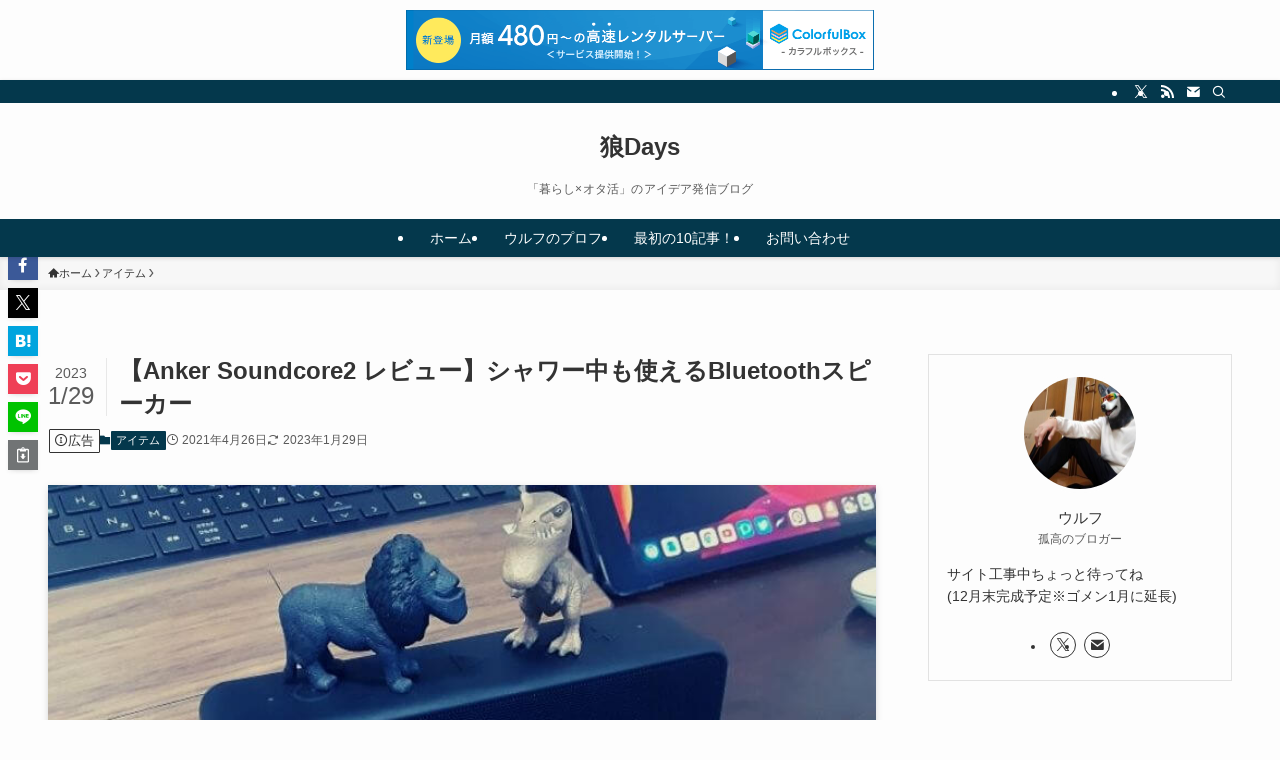

--- FILE ---
content_type: text/html; charset=UTF-8
request_url: https://okamidays.com/anker-soundcore2-review/
body_size: 38165
content:
<!DOCTYPE html>
<html lang="ja" data-loaded="false" data-scrolled="false" data-spmenu="closed">
<head>
<meta charset="utf-8">
<meta name="format-detection" content="telephone=no">
<meta http-equiv="X-UA-Compatible" content="IE=edge">
<meta name="viewport" content="width=device-width, viewport-fit=cover">
<title>【Anker Soundcore2 レビュー】シャワー中も使えるBluetoothスピーカー | 狼Days</title>
<meta name='robots' content='max-image-preview:large' />
<link rel="alternate" type="application/rss+xml" title="狼Days &raquo; フィード" href="https://okamidays.com/feed/" />
<link rel="alternate" type="application/rss+xml" title="狼Days &raquo; コメントフィード" href="https://okamidays.com/comments/feed/" />
<link rel="alternate" type="application/rss+xml" title="狼Days &raquo; 【Anker Soundcore2 レビュー】シャワー中も使えるBluetoothスピーカー のコメントのフィード" href="https://okamidays.com/anker-soundcore2-review/feed/" />

<!-- SEO SIMPLE PACK 3.6.2 -->
<meta name="description" content="Ankerはマジ神、こんにちはウルフです。 今回は安心と信頼のAnkerが提供する、お値段5,000円のBluetoothスピーカー Anker Soundcore2を紹介していきます。 結論から言うと、Anker Soundcore2は以">
<link rel="canonical" href="https://okamidays.com/anker-soundcore2-review/">
<meta property="og:locale" content="ja_JP">
<meta property="og:type" content="article">
<meta property="og:image" content="https://okamidays.com/wp-content/uploads/2021/04/210426-eyecatch.jpg">
<meta property="og:title" content="【Anker Soundcore2 レビュー】シャワー中も使えるBluetoothスピーカー | 狼Days">
<meta property="og:description" content="Ankerはマジ神、こんにちはウルフです。 今回は安心と信頼のAnkerが提供する、お値段5,000円のBluetoothスピーカー Anker Soundcore2を紹介していきます。 結論から言うと、Anker Soundcore2は以">
<meta property="og:url" content="https://okamidays.com/anker-soundcore2-review/">
<meta property="og:site_name" content="狼Days">
<meta name="twitter:card" content="summary_large_image">
<meta name="twitter:site" content="Hourousya1011">
<!-- Google Analytics (gtag.js) -->
<script async src="https://www.googletagmanager.com/gtag/js?id=G-2KJC6F4BF1"></script>
<script>
	window.dataLayer = window.dataLayer || [];
	function gtag(){dataLayer.push(arguments);}
	gtag("js", new Date());
	gtag("config", "G-2KJC6F4BF1");
	gtag("config", "5759527681");
</script>
	<!-- / SEO SIMPLE PACK -->

<style id='wp-img-auto-sizes-contain-inline-css' type='text/css'>
img:is([sizes=auto i],[sizes^="auto," i]){contain-intrinsic-size:3000px 1500px}
/*# sourceURL=wp-img-auto-sizes-contain-inline-css */
</style>
<style id='wp-block-library-inline-css' type='text/css'>
:root{--wp-block-synced-color:#7a00df;--wp-block-synced-color--rgb:122,0,223;--wp-bound-block-color:var(--wp-block-synced-color);--wp-editor-canvas-background:#ddd;--wp-admin-theme-color:#007cba;--wp-admin-theme-color--rgb:0,124,186;--wp-admin-theme-color-darker-10:#006ba1;--wp-admin-theme-color-darker-10--rgb:0,107,160.5;--wp-admin-theme-color-darker-20:#005a87;--wp-admin-theme-color-darker-20--rgb:0,90,135;--wp-admin-border-width-focus:2px}@media (min-resolution:192dpi){:root{--wp-admin-border-width-focus:1.5px}}.wp-element-button{cursor:pointer}:root .has-very-light-gray-background-color{background-color:#eee}:root .has-very-dark-gray-background-color{background-color:#313131}:root .has-very-light-gray-color{color:#eee}:root .has-very-dark-gray-color{color:#313131}:root .has-vivid-green-cyan-to-vivid-cyan-blue-gradient-background{background:linear-gradient(135deg,#00d084,#0693e3)}:root .has-purple-crush-gradient-background{background:linear-gradient(135deg,#34e2e4,#4721fb 50%,#ab1dfe)}:root .has-hazy-dawn-gradient-background{background:linear-gradient(135deg,#faaca8,#dad0ec)}:root .has-subdued-olive-gradient-background{background:linear-gradient(135deg,#fafae1,#67a671)}:root .has-atomic-cream-gradient-background{background:linear-gradient(135deg,#fdd79a,#004a59)}:root .has-nightshade-gradient-background{background:linear-gradient(135deg,#330968,#31cdcf)}:root .has-midnight-gradient-background{background:linear-gradient(135deg,#020381,#2874fc)}:root{--wp--preset--font-size--normal:16px;--wp--preset--font-size--huge:42px}.has-regular-font-size{font-size:1em}.has-larger-font-size{font-size:2.625em}.has-normal-font-size{font-size:var(--wp--preset--font-size--normal)}.has-huge-font-size{font-size:var(--wp--preset--font-size--huge)}.has-text-align-center{text-align:center}.has-text-align-left{text-align:left}.has-text-align-right{text-align:right}.has-fit-text{white-space:nowrap!important}#end-resizable-editor-section{display:none}.aligncenter{clear:both}.items-justified-left{justify-content:flex-start}.items-justified-center{justify-content:center}.items-justified-right{justify-content:flex-end}.items-justified-space-between{justify-content:space-between}.screen-reader-text{border:0;clip-path:inset(50%);height:1px;margin:-1px;overflow:hidden;padding:0;position:absolute;width:1px;word-wrap:normal!important}.screen-reader-text:focus{background-color:#ddd;clip-path:none;color:#444;display:block;font-size:1em;height:auto;left:5px;line-height:normal;padding:15px 23px 14px;text-decoration:none;top:5px;width:auto;z-index:100000}html :where(.has-border-color){border-style:solid}html :where([style*=border-top-color]){border-top-style:solid}html :where([style*=border-right-color]){border-right-style:solid}html :where([style*=border-bottom-color]){border-bottom-style:solid}html :where([style*=border-left-color]){border-left-style:solid}html :where([style*=border-width]){border-style:solid}html :where([style*=border-top-width]){border-top-style:solid}html :where([style*=border-right-width]){border-right-style:solid}html :where([style*=border-bottom-width]){border-bottom-style:solid}html :where([style*=border-left-width]){border-left-style:solid}html :where(img[class*=wp-image-]){height:auto;max-width:100%}:where(figure){margin:0 0 1em}html :where(.is-position-sticky){--wp-admin--admin-bar--position-offset:var(--wp-admin--admin-bar--height,0px)}@media screen and (max-width:600px){html :where(.is-position-sticky){--wp-admin--admin-bar--position-offset:0px}}

/*# sourceURL=wp-block-library-inline-css */
</style><style id='global-styles-inline-css' type='text/css'>
:root{--wp--preset--aspect-ratio--square: 1;--wp--preset--aspect-ratio--4-3: 4/3;--wp--preset--aspect-ratio--3-4: 3/4;--wp--preset--aspect-ratio--3-2: 3/2;--wp--preset--aspect-ratio--2-3: 2/3;--wp--preset--aspect-ratio--16-9: 16/9;--wp--preset--aspect-ratio--9-16: 9/16;--wp--preset--color--black: #000;--wp--preset--color--cyan-bluish-gray: #abb8c3;--wp--preset--color--white: #fff;--wp--preset--color--pale-pink: #f78da7;--wp--preset--color--vivid-red: #cf2e2e;--wp--preset--color--luminous-vivid-orange: #ff6900;--wp--preset--color--luminous-vivid-amber: #fcb900;--wp--preset--color--light-green-cyan: #7bdcb5;--wp--preset--color--vivid-green-cyan: #00d084;--wp--preset--color--pale-cyan-blue: #8ed1fc;--wp--preset--color--vivid-cyan-blue: #0693e3;--wp--preset--color--vivid-purple: #9b51e0;--wp--preset--color--swl-main: var(--color_main);--wp--preset--color--swl-main-thin: var(--color_main_thin);--wp--preset--color--swl-gray: var(--color_gray);--wp--preset--color--swl-deep-01: var(--color_deep01);--wp--preset--color--swl-deep-02: var(--color_deep02);--wp--preset--color--swl-deep-03: var(--color_deep03);--wp--preset--color--swl-deep-04: var(--color_deep04);--wp--preset--color--swl-pale-01: var(--color_pale01);--wp--preset--color--swl-pale-02: var(--color_pale02);--wp--preset--color--swl-pale-03: var(--color_pale03);--wp--preset--color--swl-pale-04: var(--color_pale04);--wp--preset--gradient--vivid-cyan-blue-to-vivid-purple: linear-gradient(135deg,rgb(6,147,227) 0%,rgb(155,81,224) 100%);--wp--preset--gradient--light-green-cyan-to-vivid-green-cyan: linear-gradient(135deg,rgb(122,220,180) 0%,rgb(0,208,130) 100%);--wp--preset--gradient--luminous-vivid-amber-to-luminous-vivid-orange: linear-gradient(135deg,rgb(252,185,0) 0%,rgb(255,105,0) 100%);--wp--preset--gradient--luminous-vivid-orange-to-vivid-red: linear-gradient(135deg,rgb(255,105,0) 0%,rgb(207,46,46) 100%);--wp--preset--gradient--very-light-gray-to-cyan-bluish-gray: linear-gradient(135deg,rgb(238,238,238) 0%,rgb(169,184,195) 100%);--wp--preset--gradient--cool-to-warm-spectrum: linear-gradient(135deg,rgb(74,234,220) 0%,rgb(151,120,209) 20%,rgb(207,42,186) 40%,rgb(238,44,130) 60%,rgb(251,105,98) 80%,rgb(254,248,76) 100%);--wp--preset--gradient--blush-light-purple: linear-gradient(135deg,rgb(255,206,236) 0%,rgb(152,150,240) 100%);--wp--preset--gradient--blush-bordeaux: linear-gradient(135deg,rgb(254,205,165) 0%,rgb(254,45,45) 50%,rgb(107,0,62) 100%);--wp--preset--gradient--luminous-dusk: linear-gradient(135deg,rgb(255,203,112) 0%,rgb(199,81,192) 50%,rgb(65,88,208) 100%);--wp--preset--gradient--pale-ocean: linear-gradient(135deg,rgb(255,245,203) 0%,rgb(182,227,212) 50%,rgb(51,167,181) 100%);--wp--preset--gradient--electric-grass: linear-gradient(135deg,rgb(202,248,128) 0%,rgb(113,206,126) 100%);--wp--preset--gradient--midnight: linear-gradient(135deg,rgb(2,3,129) 0%,rgb(40,116,252) 100%);--wp--preset--font-size--small: 0.9em;--wp--preset--font-size--medium: 1.1em;--wp--preset--font-size--large: 1.25em;--wp--preset--font-size--x-large: 42px;--wp--preset--font-size--xs: 0.75em;--wp--preset--font-size--huge: 1.6em;--wp--preset--spacing--20: 0.44rem;--wp--preset--spacing--30: 0.67rem;--wp--preset--spacing--40: 1rem;--wp--preset--spacing--50: 1.5rem;--wp--preset--spacing--60: 2.25rem;--wp--preset--spacing--70: 3.38rem;--wp--preset--spacing--80: 5.06rem;--wp--preset--shadow--natural: 6px 6px 9px rgba(0, 0, 0, 0.2);--wp--preset--shadow--deep: 12px 12px 50px rgba(0, 0, 0, 0.4);--wp--preset--shadow--sharp: 6px 6px 0px rgba(0, 0, 0, 0.2);--wp--preset--shadow--outlined: 6px 6px 0px -3px rgb(255, 255, 255), 6px 6px rgb(0, 0, 0);--wp--preset--shadow--crisp: 6px 6px 0px rgb(0, 0, 0);}:where(.is-layout-flex){gap: 0.5em;}:where(.is-layout-grid){gap: 0.5em;}body .is-layout-flex{display: flex;}.is-layout-flex{flex-wrap: wrap;align-items: center;}.is-layout-flex > :is(*, div){margin: 0;}body .is-layout-grid{display: grid;}.is-layout-grid > :is(*, div){margin: 0;}:where(.wp-block-columns.is-layout-flex){gap: 2em;}:where(.wp-block-columns.is-layout-grid){gap: 2em;}:where(.wp-block-post-template.is-layout-flex){gap: 1.25em;}:where(.wp-block-post-template.is-layout-grid){gap: 1.25em;}.has-black-color{color: var(--wp--preset--color--black) !important;}.has-cyan-bluish-gray-color{color: var(--wp--preset--color--cyan-bluish-gray) !important;}.has-white-color{color: var(--wp--preset--color--white) !important;}.has-pale-pink-color{color: var(--wp--preset--color--pale-pink) !important;}.has-vivid-red-color{color: var(--wp--preset--color--vivid-red) !important;}.has-luminous-vivid-orange-color{color: var(--wp--preset--color--luminous-vivid-orange) !important;}.has-luminous-vivid-amber-color{color: var(--wp--preset--color--luminous-vivid-amber) !important;}.has-light-green-cyan-color{color: var(--wp--preset--color--light-green-cyan) !important;}.has-vivid-green-cyan-color{color: var(--wp--preset--color--vivid-green-cyan) !important;}.has-pale-cyan-blue-color{color: var(--wp--preset--color--pale-cyan-blue) !important;}.has-vivid-cyan-blue-color{color: var(--wp--preset--color--vivid-cyan-blue) !important;}.has-vivid-purple-color{color: var(--wp--preset--color--vivid-purple) !important;}.has-black-background-color{background-color: var(--wp--preset--color--black) !important;}.has-cyan-bluish-gray-background-color{background-color: var(--wp--preset--color--cyan-bluish-gray) !important;}.has-white-background-color{background-color: var(--wp--preset--color--white) !important;}.has-pale-pink-background-color{background-color: var(--wp--preset--color--pale-pink) !important;}.has-vivid-red-background-color{background-color: var(--wp--preset--color--vivid-red) !important;}.has-luminous-vivid-orange-background-color{background-color: var(--wp--preset--color--luminous-vivid-orange) !important;}.has-luminous-vivid-amber-background-color{background-color: var(--wp--preset--color--luminous-vivid-amber) !important;}.has-light-green-cyan-background-color{background-color: var(--wp--preset--color--light-green-cyan) !important;}.has-vivid-green-cyan-background-color{background-color: var(--wp--preset--color--vivid-green-cyan) !important;}.has-pale-cyan-blue-background-color{background-color: var(--wp--preset--color--pale-cyan-blue) !important;}.has-vivid-cyan-blue-background-color{background-color: var(--wp--preset--color--vivid-cyan-blue) !important;}.has-vivid-purple-background-color{background-color: var(--wp--preset--color--vivid-purple) !important;}.has-black-border-color{border-color: var(--wp--preset--color--black) !important;}.has-cyan-bluish-gray-border-color{border-color: var(--wp--preset--color--cyan-bluish-gray) !important;}.has-white-border-color{border-color: var(--wp--preset--color--white) !important;}.has-pale-pink-border-color{border-color: var(--wp--preset--color--pale-pink) !important;}.has-vivid-red-border-color{border-color: var(--wp--preset--color--vivid-red) !important;}.has-luminous-vivid-orange-border-color{border-color: var(--wp--preset--color--luminous-vivid-orange) !important;}.has-luminous-vivid-amber-border-color{border-color: var(--wp--preset--color--luminous-vivid-amber) !important;}.has-light-green-cyan-border-color{border-color: var(--wp--preset--color--light-green-cyan) !important;}.has-vivid-green-cyan-border-color{border-color: var(--wp--preset--color--vivid-green-cyan) !important;}.has-pale-cyan-blue-border-color{border-color: var(--wp--preset--color--pale-cyan-blue) !important;}.has-vivid-cyan-blue-border-color{border-color: var(--wp--preset--color--vivid-cyan-blue) !important;}.has-vivid-purple-border-color{border-color: var(--wp--preset--color--vivid-purple) !important;}.has-vivid-cyan-blue-to-vivid-purple-gradient-background{background: var(--wp--preset--gradient--vivid-cyan-blue-to-vivid-purple) !important;}.has-light-green-cyan-to-vivid-green-cyan-gradient-background{background: var(--wp--preset--gradient--light-green-cyan-to-vivid-green-cyan) !important;}.has-luminous-vivid-amber-to-luminous-vivid-orange-gradient-background{background: var(--wp--preset--gradient--luminous-vivid-amber-to-luminous-vivid-orange) !important;}.has-luminous-vivid-orange-to-vivid-red-gradient-background{background: var(--wp--preset--gradient--luminous-vivid-orange-to-vivid-red) !important;}.has-very-light-gray-to-cyan-bluish-gray-gradient-background{background: var(--wp--preset--gradient--very-light-gray-to-cyan-bluish-gray) !important;}.has-cool-to-warm-spectrum-gradient-background{background: var(--wp--preset--gradient--cool-to-warm-spectrum) !important;}.has-blush-light-purple-gradient-background{background: var(--wp--preset--gradient--blush-light-purple) !important;}.has-blush-bordeaux-gradient-background{background: var(--wp--preset--gradient--blush-bordeaux) !important;}.has-luminous-dusk-gradient-background{background: var(--wp--preset--gradient--luminous-dusk) !important;}.has-pale-ocean-gradient-background{background: var(--wp--preset--gradient--pale-ocean) !important;}.has-electric-grass-gradient-background{background: var(--wp--preset--gradient--electric-grass) !important;}.has-midnight-gradient-background{background: var(--wp--preset--gradient--midnight) !important;}.has-small-font-size{font-size: var(--wp--preset--font-size--small) !important;}.has-medium-font-size{font-size: var(--wp--preset--font-size--medium) !important;}.has-large-font-size{font-size: var(--wp--preset--font-size--large) !important;}.has-x-large-font-size{font-size: var(--wp--preset--font-size--x-large) !important;}
/*# sourceURL=global-styles-inline-css */
</style>

<link rel='stylesheet' id='swell-icons-css' href='https://okamidays.com/wp-content/themes/swell/build/css/swell-icons.css?ver=2.16.0' type='text/css' media='all' />
<link rel='stylesheet' id='main_style-css' href='https://okamidays.com/wp-content/themes/swell/build/css/main.css?ver=2.16.0' type='text/css' media='all' />
<link rel='stylesheet' id='swell_blocks-css' href='https://okamidays.com/wp-content/themes/swell/build/css/blocks.css?ver=2.16.0' type='text/css' media='all' />
<style id='swell_custom-inline-css' type='text/css'>
:root{--swl-fz--content:4vw;--swl-font_family:"游ゴシック体", "Yu Gothic", YuGothic, "Hiragino Kaku Gothic ProN", "Hiragino Sans", Meiryo, sans-serif;--swl-font_weight:500;--color_main:#04384c;--color_text:#333;--color_link:#1176d4;--color_htag:#04384c;--color_bg:#fdfdfd;--color_gradient1:#d8ffff;--color_gradient2:#87e7ff;--color_main_thin:rgba(5, 70, 95, 0.05 );--color_main_dark:rgba(3, 42, 57, 1 );--color_list_check:#04384c;--color_list_num:#04384c;--color_list_good:#86dd7b;--color_list_triangle:#f4e03a;--color_list_bad:#f36060;--color_faq_q:#d55656;--color_faq_a:#6599b7;--color_icon_good:#3cd250;--color_icon_good_bg:#ecffe9;--color_icon_bad:#4b73eb;--color_icon_bad_bg:#eafaff;--color_icon_info:#f578b4;--color_icon_info_bg:#fff0fa;--color_icon_announce:#ffa537;--color_icon_announce_bg:#fff5f0;--color_icon_pen:#7a7a7a;--color_icon_pen_bg:#f7f7f7;--color_icon_book:#787364;--color_icon_book_bg:#f8f6ef;--color_icon_point:#ffa639;--color_icon_check:#86d67c;--color_icon_batsu:#f36060;--color_icon_hatena:#5295cc;--color_icon_caution:#f7da38;--color_icon_memo:#84878a;--color_deep01:#e44141;--color_deep02:#3d79d5;--color_deep03:#63a84d;--color_deep04:#f09f4d;--color_pale01:#fff2f0;--color_pale02:#f3f8fd;--color_pale03:#f1f9ee;--color_pale04:#fdf9ee;--color_mark_blue:#b7e3ff;--color_mark_green:#bdf9c3;--color_mark_yellow:#fcf69f;--color_mark_orange:#ffddbc;--border01:solid 1px var(--color_main);--border02:double 4px var(--color_main);--border03:dashed 2px var(--color_border);--border04:solid 4px var(--color_gray);--card_posts_thumb_ratio:56.25%;--list_posts_thumb_ratio:61.805%;--big_posts_thumb_ratio:56.25%;--thumb_posts_thumb_ratio:61.805%;--blogcard_thumb_ratio:56.25%;--color_header_bg:#fdfdfd;--color_header_text:#333;--color_footer_bg:#04384c;--color_footer_text:#ffffff;--container_size:1200px;--article_size:900px;--logo_size_sp:48px;--logo_size_pc:40px;--logo_size_pcfix:32px;--color_gnav_bg:var(--color_main);}.swl-cell-bg[data-icon="doubleCircle"]{--cell-icon-color:#ffc977}.swl-cell-bg[data-icon="circle"]{--cell-icon-color:#94e29c}.swl-cell-bg[data-icon="triangle"]{--cell-icon-color:#eeda2f}.swl-cell-bg[data-icon="close"]{--cell-icon-color:#ec9191}.swl-cell-bg[data-icon="hatena"]{--cell-icon-color:#93c9da}.swl-cell-bg[data-icon="check"]{--cell-icon-color:#94e29c}.swl-cell-bg[data-icon="line"]{--cell-icon-color:#9b9b9b}.cap_box[data-colset="col1"]{--capbox-color:#f59b5f;--capbox-color--bg:#fff8eb}.cap_box[data-colset="col2"]{--capbox-color:#5fb9f5;--capbox-color--bg:#edf5ff}.cap_box[data-colset="col3"]{--capbox-color:#2fcd90;--capbox-color--bg:#eafaf2}.red_{--the-btn-color:#f74a4a;--the-btn-color2:#ffbc49;--the-solid-shadow: rgba(185, 56, 56, 1 )}.blue_{--the-btn-color:#338df4;--the-btn-color2:#35eaff;--the-solid-shadow: rgba(38, 106, 183, 1 )}.green_{--the-btn-color:#62d847;--the-btn-color2:#7bf7bd;--the-solid-shadow: rgba(74, 162, 53, 1 )}.is-style-btn_normal{--the-btn-radius:80px}.is-style-btn_solid{--the-btn-radius:80px}.is-style-btn_shiny{--the-btn-radius:80px}.is-style-btn_line{--the-btn-radius:80px}.post_content blockquote{padding:1.5em 2em 1.5em 3em}.post_content blockquote::before{content:"";display:block;width:5px;height:calc(100% - 3em);top:1.5em;left:1.5em;border-left:solid 1px rgba(180,180,180,.75);border-right:solid 1px rgba(180,180,180,.75);}.mark_blue{background:-webkit-linear-gradient(transparent 64%,var(--color_mark_blue) 0%);background:linear-gradient(transparent 64%,var(--color_mark_blue) 0%)}.mark_green{background:-webkit-linear-gradient(transparent 64%,var(--color_mark_green) 0%);background:linear-gradient(transparent 64%,var(--color_mark_green) 0%)}.mark_yellow{background:-webkit-linear-gradient(transparent 64%,var(--color_mark_yellow) 0%);background:linear-gradient(transparent 64%,var(--color_mark_yellow) 0%)}.mark_orange{background:-webkit-linear-gradient(transparent 64%,var(--color_mark_orange) 0%);background:linear-gradient(transparent 64%,var(--color_mark_orange) 0%)}[class*="is-style-icon_"]{color:#333;border-width:0}[class*="is-style-big_icon_"]{border-width:2px;border-style:solid}[data-col="gray"] .c-balloon__text{background:#f7f7f7;border-color:#ccc}[data-col="gray"] .c-balloon__before{border-right-color:#f7f7f7}[data-col="green"] .c-balloon__text{background:#d1f8c2;border-color:#9ddd93}[data-col="green"] .c-balloon__before{border-right-color:#d1f8c2}[data-col="blue"] .c-balloon__text{background:#e2f6ff;border-color:#93d2f0}[data-col="blue"] .c-balloon__before{border-right-color:#e2f6ff}[data-col="red"] .c-balloon__text{background:#ffebeb;border-color:#f48789}[data-col="red"] .c-balloon__before{border-right-color:#ffebeb}[data-col="yellow"] .c-balloon__text{background:#f9f7d2;border-color:#fbe593}[data-col="yellow"] .c-balloon__before{border-right-color:#f9f7d2}.-type-list2 .p-postList__body::after,.-type-big .p-postList__body::after{content: "READ MORE »";}.c-postThumb__cat{background-color:#04384c;color:#fff;background-image: repeating-linear-gradient(-45deg,rgba(255,255,255,.1),rgba(255,255,255,.1) 6px,transparent 6px,transparent 12px)}.post_content h2:where(:not([class^="swell-block-"]):not(.faq_q):not(.p-postList__title)){background:var(--color_htag);padding:.75em 1em;color:#fff}.post_content h2:where(:not([class^="swell-block-"]):not(.faq_q):not(.p-postList__title))::before{position:absolute;display:block;pointer-events:none;content:"";top:-4px;left:0;width:100%;height:calc(100% + 4px);box-sizing:content-box;border-top:solid 2px var(--color_htag);border-bottom:solid 2px var(--color_htag)}.post_content h3:where(:not([class^="swell-block-"]):not(.faq_q):not(.p-postList__title)){padding:0 .5em .5em}.post_content h3:where(:not([class^="swell-block-"]):not(.faq_q):not(.p-postList__title))::before{content:"";width:100%;height:2px;background: repeating-linear-gradient(90deg, var(--color_htag) 0%, var(--color_htag) 29.3%, rgba(150,150,150,.2) 29.3%, rgba(150,150,150,.2) 100%)}.post_content h4:where(:not([class^="swell-block-"]):not(.faq_q):not(.p-postList__title)){padding:0 0 0 16px;border-left:solid 2px var(--color_htag)}.l-header{box-shadow: 0 1px 4px rgba(0,0,0,.12)}.l-header__bar{color:#fff;background:var(--color_main)}.l-header__menuBtn{order:1}.l-header__customBtn{order:3}.c-gnav a::after{background:var(--color_main);width:0%;height:2px}.p-spHeadMenu .menu-item.-current{border-bottom-color:var(--color_main)}.c-gnav > li:hover > a::after,.c-gnav > .-current > a::after{width:100%}.c-gnav .sub-menu{color:#333;background:#fff}.l-fixHeader::before{opacity:1}#pagetop{border-radius:50%}.c-widget__title.-spmenu{padding:.5em .75em;border-radius:var(--swl-radius--2, 0px);background:var(--color_main);color:#fff;}.c-widget__title.-footer{padding:.5em}.c-widget__title.-footer::before{content:"";bottom:0;left:0;width:40%;z-index:1;background:var(--color_main)}.c-widget__title.-footer::after{content:"";bottom:0;left:0;width:100%;background:var(--color_border)}.c-secTitle{border-left:solid 2px var(--color_main);padding:0em .75em}.p-spMenu{color:#333}.p-spMenu__inner::before{background:#fdfdfd;opacity:1}.p-spMenu__overlay{background:#000;opacity:0.6}[class*="page-numbers"]{color:#fff;background-color:#dedede}a{text-decoration: none}.l-topTitleArea.c-filterLayer::before{background-color:#000;opacity:0.2;content:""}@media screen and (min-width: 960px){:root{}}@media screen and (max-width: 959px){:root{}.l-header__logo{order:2;text-align:center}}@media screen and (min-width: 600px){:root{--swl-fz--content:16px;}}@media screen and (max-width: 599px){:root{}}@media (min-width: 1108px) {.alignwide{left:-100px;width:calc(100% + 200px);}}@media (max-width: 1108px) {.-sidebar-off .swell-block-fullWide__inner.l-container .alignwide{left:0px;width:100%;}}.l-fixHeader .l-fixHeader__gnav{order:0}[data-scrolled=true] .l-fixHeader[data-ready]{opacity:1;-webkit-transform:translateY(0)!important;transform:translateY(0)!important;visibility:visible}.-body-solid .l-fixHeader{box-shadow:0 2px 4px var(--swl-color_shadow)}.l-fixHeader__inner{align-items:stretch;color:var(--color_header_text);display:flex;padding-bottom:0;padding-top:0;position:relative;z-index:1}.l-fixHeader__logo{align-items:center;display:flex;line-height:1;margin-right:24px;order:0;padding:16px 0}.is-style-btn_normal a,.is-style-btn_shiny a{box-shadow:var(--swl-btn_shadow)}.c-shareBtns__btn,.is-style-balloon>.c-tabList .c-tabList__button,.p-snsCta,[class*=page-numbers]{box-shadow:var(--swl-box_shadow)}.p-articleThumb__img,.p-articleThumb__youtube{box-shadow:var(--swl-img_shadow)}.p-pickupBanners__item .c-bannerLink,.p-postList__thumb{box-shadow:0 2px 8px rgba(0,0,0,.1),0 4px 4px -4px rgba(0,0,0,.1)}.p-postList.-w-ranking li:before{background-image:repeating-linear-gradient(-45deg,hsla(0,0%,100%,.1),hsla(0,0%,100%,.1) 6px,transparent 0,transparent 12px);box-shadow:1px 1px 4px rgba(0,0,0,.2)}.l-header__bar{position:relative;width:100%}.l-header__bar .c-catchphrase{color:inherit;font-size:12px;letter-spacing:var(--swl-letter_spacing,.2px);line-height:14px;margin-right:auto;overflow:hidden;padding:4px 0;white-space:nowrap;width:50%}.l-header__bar .c-iconList .c-iconList__link{margin:0;padding:4px 6px}.l-header__barInner{align-items:center;display:flex;justify-content:flex-end}.p-spHeadMenu{text-align:center}.p-spHeadMenu .sub-menu{display:none}.p-spHeadMenu .menu-item{-webkit-backface-visibility:hidden;backface-visibility:hidden;border-bottom:2px solid transparent;flex-shrink:0;font-size:12px;height:36px;padding:0;width:auto}.p-spHeadMenu .menu-item.-current{border-bottom-color:currentcolor}.p-spHeadMenu a{display:block;line-height:36px;padding:0 12px;text-decoration:none}.l-header__spNav.swiper:not(.swiper-initialized) .p-spHeadMenu{visibility:hidden}.l-header__spNav a{color:var(--color_header_text)}.l-header__spNav[data-loop="0"] .p-spHeadMenu{display:flex;overflow-x:auto}.l-header__spNav[data-loop="0"] .menu-item:first-child{margin-left:auto}.l-header__spNav[data-loop="0"] .menu-item:last-child{margin-right:auto}@media (min-width:960px){.l-header__spNav{display:none}}@media (min-width:960px){.-parallel .l-header__inner{display:flex;flex-wrap:wrap;max-width:100%;padding-left:0;padding-right:0}.-parallel .l-header__logo{text-align:center;width:100%}.-parallel .l-header__logo .c-catchphrase{font-size:12px;line-height:1;margin-top:16px}.-parallel .l-header__gnav{width:100%}.-parallel .l-header__gnav .c-gnav{justify-content:center}.-parallel .l-header__gnav .c-gnav>li>a{padding:16px}.-parallel .c-headLogo.-txt,.-parallel .w-header{justify-content:center}.-parallel .w-header{margin-bottom:8px;margin-top:8px}.-parallel-bottom .l-header__inner{padding-top:8px}.-parallel-bottom .l-header__logo{order:1;padding:16px 0}.-parallel-bottom .w-header{order:2}.-parallel-bottom .l-header__gnav{order:3}.-parallel-top .l-header__inner{padding-bottom:8px}.-parallel-top .l-header__gnav{order:1}.-parallel-top .l-header__logo{order:2;padding:16px 0}.-parallel-top .w-header{order:3}.l-header.-parallel .w-header{width:100%}.l-fixHeader.-parallel .l-fixHeader__gnav{margin-left:auto}}.l-header__spNav{background-color:var(--color_gnav_bg)}.p-spHeadMenu a{color:#fff}.p-spHeadMenu .menu-item.-current{border-bottom-color:#fff}@media (min-width:960px){.-parallel .l-header__gnav{background-color:var(--color_gnav_bg);color:#fff}.-parallel .l-header__gnav .c-gnav>li>a{padding-bottom:12px;padding-top:12px}.-parallel .l-header__gnav .c-gnav>li>a:after{background-color:#fff}.-parallel-top .l-header__gnav{margin-bottom:8px}.-parallel-bottom .l-header__gnav{margin-top:8px}}.c-gnav .sub-menu a:before,.c-listMenu a:before{-webkit-font-smoothing:antialiased;-moz-osx-font-smoothing:grayscale;font-family:icomoon!important;font-style:normal;font-variant:normal;font-weight:400;line-height:1;text-transform:none}.c-submenuToggleBtn{display:none}.c-listMenu a{padding:.75em 1em .75em 1.5em;transition:padding .25s}.c-listMenu a:hover{padding-left:1.75em;padding-right:.75em}.c-gnav .sub-menu a:before,.c-listMenu a:before{color:inherit;content:"\e921";display:inline-block;left:2px;position:absolute;top:50%;-webkit-transform:translateY(-50%);transform:translateY(-50%);vertical-align:middle}.widget_categories>ul>.cat-item>a,.wp-block-categories-list>li>a{padding-left:1.75em}.c-listMenu .children,.c-listMenu .sub-menu{margin:0}.c-listMenu .children a,.c-listMenu .sub-menu a{font-size:.9em;padding-left:2.5em}.c-listMenu .children a:before,.c-listMenu .sub-menu a:before{left:1em}.c-listMenu .children a:hover,.c-listMenu .sub-menu a:hover{padding-left:2.75em}.c-listMenu .children ul a,.c-listMenu .sub-menu ul a{padding-left:3.25em}.c-listMenu .children ul a:before,.c-listMenu .sub-menu ul a:before{left:1.75em}.c-listMenu .children ul a:hover,.c-listMenu .sub-menu ul a:hover{padding-left:3.5em}.c-gnav li:hover>.sub-menu{opacity:1;visibility:visible}.c-gnav .sub-menu:before{background:inherit;content:"";height:100%;left:0;position:absolute;top:0;width:100%;z-index:0}.c-gnav .sub-menu .sub-menu{left:100%;top:0;z-index:-1}.c-gnav .sub-menu a{padding-left:2em}.c-gnav .sub-menu a:before{left:.5em}.c-gnav .sub-menu a:hover .ttl{left:4px}:root{--color_content_bg:var(--color_bg);}.c-widget__title.-side{padding:.5em}.c-widget__title.-side::before{content:"";bottom:0;left:0;width:40%;z-index:1;background:var(--color_main)}.c-widget__title.-side::after{content:"";bottom:0;left:0;width:100%;background:var(--color_border)}.c-shareBtns__item:not(:last-child){margin-right:4px}.c-shareBtns__btn{padding:8px 0}@media screen and (min-width: 960px){:root{}}@media screen and (max-width: 959px){:root{}}@media screen and (min-width: 600px){:root{}}@media screen and (max-width: 599px){:root{}}.swell-block-fullWide__inner.l-container{--swl-fw_inner_pad:var(--swl-pad_container,0px)}@media (min-width:960px){.-sidebar-on .l-content .alignfull,.-sidebar-on .l-content .alignwide{left:-16px;width:calc(100% + 32px)}.swell-block-fullWide__inner.l-article{--swl-fw_inner_pad:var(--swl-pad_post_content,0px)}.-sidebar-on .swell-block-fullWide__inner .alignwide{left:0;width:100%}.-sidebar-on .swell-block-fullWide__inner .alignfull{left:calc(0px - var(--swl-fw_inner_pad, 0))!important;margin-left:0!important;margin-right:0!important;width:calc(100% + var(--swl-fw_inner_pad, 0)*2)!important}}.p-relatedPosts .p-postList__item{margin-bottom:1.5em}.p-relatedPosts .p-postList__times,.p-relatedPosts .p-postList__times>:last-child{margin-right:0}@media (min-width:600px){.p-relatedPosts .p-postList__item{width:33.33333%}}@media screen and (min-width:600px) and (max-width:1239px){.p-relatedPosts .p-postList__item:nth-child(7),.p-relatedPosts .p-postList__item:nth-child(8){display:none}}@media screen and (min-width:1240px){.p-relatedPosts .p-postList__item{width:25%}}.-index-off .p-toc,.swell-toc-placeholder:empty{display:none}.p-toc.-modal{height:100%;margin:0;overflow-y:auto;padding:0}#main_content .p-toc{border-radius:var(--swl-radius--2,0);margin:4em auto;max-width:800px}#sidebar .p-toc{margin-top:-.5em}.p-toc .__pn:before{content:none!important;counter-increment:none}.p-toc .__prev{margin:0 0 1em}.p-toc .__next{margin:1em 0 0}.p-toc.is-omitted:not([data-omit=ct]) [data-level="2"] .p-toc__childList{height:0;margin-bottom:-.5em;visibility:hidden}.p-toc.is-omitted:not([data-omit=nest]){position:relative}.p-toc.is-omitted:not([data-omit=nest]):before{background:linear-gradient(hsla(0,0%,100%,0),var(--color_bg));bottom:5em;content:"";height:4em;left:0;opacity:.75;pointer-events:none;position:absolute;width:100%;z-index:1}.p-toc.is-omitted:not([data-omit=nest]):after{background:var(--color_bg);bottom:0;content:"";height:5em;left:0;opacity:.75;position:absolute;width:100%;z-index:1}.p-toc.is-omitted:not([data-omit=nest]) .__next,.p-toc.is-omitted:not([data-omit=nest]) [data-omit="1"]{display:none}.p-toc .p-toc__expandBtn{background-color:#f7f7f7;border:rgba(0,0,0,.2);border-radius:5em;box-shadow:0 0 0 1px #bbb;color:#333;display:block;font-size:14px;line-height:1.5;margin:.75em auto 0;min-width:6em;padding:.5em 1em;position:relative;transition:box-shadow .25s;z-index:2}.p-toc[data-omit=nest] .p-toc__expandBtn{display:inline-block;font-size:13px;margin:0 0 0 1.25em;padding:.5em .75em}.p-toc:not([data-omit=nest]) .p-toc__expandBtn:after,.p-toc:not([data-omit=nest]) .p-toc__expandBtn:before{border-top-color:inherit;border-top-style:dotted;border-top-width:3px;content:"";display:block;height:1px;position:absolute;top:calc(50% - 1px);transition:border-color .25s;width:100%;width:22px}.p-toc:not([data-omit=nest]) .p-toc__expandBtn:before{right:calc(100% + 1em)}.p-toc:not([data-omit=nest]) .p-toc__expandBtn:after{left:calc(100% + 1em)}.p-toc.is-expanded .p-toc__expandBtn{border-color:transparent}.p-toc__ttl{display:block;font-size:1.2em;line-height:1;position:relative;text-align:center}.p-toc__ttl:before{content:"\e918";display:inline-block;font-family:icomoon;margin-right:.5em;padding-bottom:2px;vertical-align:middle}#index_modal .p-toc__ttl{margin-bottom:.5em}.p-toc__list li{line-height:1.6}.p-toc__list>li+li{margin-top:.5em}.p-toc__list .p-toc__childList{padding-left:.5em}.p-toc__list [data-level="3"]{font-size:.9em}.p-toc__list .mininote{display:none}.post_content .p-toc__list{padding-left:0}#sidebar .p-toc__list{margin-bottom:0}#sidebar .p-toc__list .p-toc__childList{padding-left:0}.p-toc__link{color:inherit;font-size:inherit;text-decoration:none}.p-toc__link:hover{opacity:.8}.p-toc.-double{background:var(--color_gray);background:linear-gradient(-45deg,transparent 25%,var(--color_gray) 25%,var(--color_gray) 50%,transparent 50%,transparent 75%,var(--color_gray) 75%,var(--color_gray));background-clip:padding-box;background-size:4px 4px;border-bottom:4px double var(--color_border);border-top:4px double var(--color_border);padding:1.5em 1em 1em}.p-toc.-double .p-toc__ttl{margin-bottom:.75em}@media (min-width:960px){#main_content .p-toc{width:92%}}@media (hover:hover){.p-toc .p-toc__expandBtn:hover{border-color:transparent;box-shadow:0 0 0 2px currentcolor}}@media (min-width:600px){.p-toc.-double{padding:2em}}.p-pnLinks{align-items:stretch;display:flex;justify-content:space-between;margin:2em 0}.p-pnLinks__item{font-size:3vw;position:relative;width:49%}.p-pnLinks__item:before{content:"";display:block;height:.5em;pointer-events:none;position:absolute;top:50%;width:.5em;z-index:1}.p-pnLinks__item.-prev:before{border-bottom:1px solid;border-left:1px solid;left:.35em;-webkit-transform:rotate(45deg) translateY(-50%);transform:rotate(45deg) translateY(-50%)}.p-pnLinks__item.-prev .p-pnLinks__thumb{margin-right:8px}.p-pnLinks__item.-next .p-pnLinks__link{justify-content:flex-end}.p-pnLinks__item.-next:before{border-bottom:1px solid;border-right:1px solid;right:.35em;-webkit-transform:rotate(-45deg) translateY(-50%);transform:rotate(-45deg) translateY(-50%)}.p-pnLinks__item.-next .p-pnLinks__thumb{margin-left:8px;order:2}.p-pnLinks__item.-next:first-child{margin-left:auto}.p-pnLinks__link{align-items:center;border-radius:var(--swl-radius--2,0);color:inherit;display:flex;height:100%;line-height:1.4;min-height:4em;padding:.6em 1em .5em;position:relative;text-decoration:none;transition:box-shadow .25s;width:100%}.p-pnLinks__thumb{border-radius:var(--swl-radius--4,0);height:32px;-o-object-fit:cover;object-fit:cover;width:48px}.p-pnLinks .-prev .p-pnLinks__link{border-left:1.25em solid var(--color_main)}.p-pnLinks .-prev:before{color:#fff}.p-pnLinks .-next .p-pnLinks__link{border-right:1.25em solid var(--color_main)}.p-pnLinks .-next:before{color:#fff}@media not all and (min-width:960px){.p-pnLinks.-thumb-on{display:block}.p-pnLinks.-thumb-on .p-pnLinks__item{width:100%}}@media (min-width:600px){.p-pnLinks__item{font-size:13px}.p-pnLinks__thumb{height:48px;width:72px}.p-pnLinks__title{transition:-webkit-transform .25s;transition:transform .25s;transition:transform .25s,-webkit-transform .25s}.-prev>.p-pnLinks__link:hover .p-pnLinks__title{-webkit-transform:translateX(4px);transform:translateX(4px)}.-next>.p-pnLinks__link:hover .p-pnLinks__title{-webkit-transform:translateX(-4px);transform:translateX(-4px)}.p-pnLinks .-prev .p-pnLinks__link:hover{box-shadow:1px 1px 2px var(--swl-color_shadow)}.p-pnLinks .-next .p-pnLinks__link:hover{box-shadow:-1px 1px 2px var(--swl-color_shadow)}}
/*# sourceURL=swell_custom-inline-css */
</style>
<link rel='stylesheet' id='swell-parts/footer-css' href='https://okamidays.com/wp-content/themes/swell/build/css/modules/parts/footer.css?ver=2.16.0' type='text/css' media='all' />
<link rel='stylesheet' id='swell-page/single-css' href='https://okamidays.com/wp-content/themes/swell/build/css/modules/page/single.css?ver=2.16.0' type='text/css' media='all' />
<style id='classic-theme-styles-inline-css' type='text/css'>
/*! This file is auto-generated */
.wp-block-button__link{color:#fff;background-color:#32373c;border-radius:9999px;box-shadow:none;text-decoration:none;padding:calc(.667em + 2px) calc(1.333em + 2px);font-size:1.125em}.wp-block-file__button{background:#32373c;color:#fff;text-decoration:none}
/*# sourceURL=/wp-includes/css/classic-themes.min.css */
</style>
<link rel='stylesheet' id='contact-form-7-css' href='https://okamidays.com/wp-content/plugins/contact-form-7/includes/css/styles.css?ver=6.1.4' type='text/css' media='all' />
<link rel='stylesheet' id='yyi_rinker_stylesheet-css' href='https://okamidays.com/wp-content/plugins/yyi-rinker/css/style.css?v=1.11.1&#038;ver=6.9' type='text/css' media='all' />
<link rel='stylesheet' id='child_style-css' href='https://okamidays.com/wp-content/themes/swell_child/style.css?ver=2023121023455' type='text/css' media='all' />
<style id='jin-style-inline-css' type='text/css'>
@media (max-width: 767px) { } @media (min-width: 768px) { } @media (max-width: 767px) { } @media (min-width: 768px) { } @media (max-width: 767px) { } @media (max-width: 767px) { } @media (min-width: 768px) { .jin-sp-design { display: none; } } @media (max-width: 767px) { } @media (min-width: 768px) { } @media (min-width: 835px) and (max-width: 1199px) { } @media (min-width: 1200px) { } @media (max-width: 767px) { } @media (min-width: 768px) { } @media (max-width: 767px) { } @media (min-width: 768px) { } @media (min-width: 1024px) { } @media (max-width: 767px) { } @media (min-width: 768px) { } @media (min-width: 1024px) { } @media (max-width: 767px) { } @media (min-width: 768px) { .page-top-footer a.totop .jin-ifont-arrow-top:before { transition: color 0.4s ease, background 0.4s ease, transform 0.4s ease, opacity 0.4s ease, border 0.4s ease, padding 0.4s ease, left 0.4s ease, box-shadow 0.4s ease; } .page-top-footer a:hover .jin-ifont-arrow-top:before { transform: translateY(-4px); } } @media (min-width: 1024px) { } @media (max-width: 767px) { } @media (min-width: 768px) { } @media (max-width: 767px) { } @media (min-width: 768px) { } @media (max-width: 767px) { } @media (max-width: 767px) { } @media (max-width: 767px) { } @media (min-width: 768px) { } @media (max-width: 767px) { } } } } } } } } } } } @media (max-width: 767px) { } @media (min-width: 768px) { } @media (max-width: 767px) { } @media (min-width: 768px) { } @media (max-width: 767px) { } @media (max-width: 767px) { } @media (min-width: 768px) { } @media (max-width: 767px) { } @media (min-width: 768px) { } @media (min-width: 1200px) { } @media (max-width: 767px) { } @media (min-width: 768px) { } @media (min-width: 1200px) { } @media (min-width: 768px) { } @media (max-width: 767px) { } @media (max-width: 767px) { } @media (max-width: 767px) { } @media (min-width: 768px) { } @media (max-width: 767px) { } @media (min-width: 768px) { } @media (max-width: 767px) { } @media (max-width: 767px) { } @media (min-width: 768px) { } @media (max-width: 767px) { } @media (min-width: 768px) { } @media (min-width: 768px) { } @media (min-width: 768px) { } @media (min-width: 768px) { } @media (max-width: 767px) { } @media (min-width: 768px) { } @media (min-width: 768px) and (max-width: 767px) { } @media (min-width: 1200px) { } @media (min-width: 768px) { } @media (min-width: 768px) { } @media (min-width: 768px) { } @media (max-width: 767px) { } @media (min-width: 1200px) { } @media (min-width: 768px) { } @media (max-width: 767px) { } @media (min-width: 768px) { } @media (min-width: 768px) and (max-width: 767px) { } @media (min-width: 1200px) { } @media (min-width: 768px) { } @media (min-width: 768px) { } @media (max-width: 767px) { } @media (min-width: 1200px) { } @media (max-width: 767px) { } @media (max-width: 767px) { } @media (min-width: 768px) { } @media (max-width: 767px) { } @media (min-width: 768px) { } @media (min-width: 1024px) { } @media (max-width: 767px) { } @media (min-width: 768px) { } @media (min-width: 1024px) { } @media (max-width: 767px) { } @media (min-width: 768px) { } @media (min-width: 1024px) { } @media (max-width: 767px) { } @media (min-width: 768px) { } @media (min-width: 1024px) { } @media (min-width: 768px) and (max-width: 1199px) { } @media (max-width: 767px) { } @media (max-width: 767px) { } @media (max-width: 767px) { } @media (max-width: 767px) and (max-width: 767px) { } @media (min-width: 768px) { } @media (min-width: 1024px) { } @media (max-width: 767px) { } @media (max-width: 767px) { } @media (min-width: 768px) { } @media (min-width: 1024px) { } @media (max-width: 767px) { } @media (min-width: 768px) { } @media (min-width: 1024px) { } @media (max-width: 767px) { } @media (min-width: 768px) { } @media (max-width: 767px) { } @media (max-width: 767px) { } @media (min-width: 768px) { } @media (min-width: 1024px) { } @media (max-width: 767px) { } @media (min-width: 768px) { } @media (min-width: 1024px) { } @media (max-width: 767px) { } @media (max-width: 767px) { } @media (min-width: 768px) { } @media (min-width: 1024px) { } @media (max-width: 767px) { } @media (max-width: 767px) { } @media (min-width: 768px) { } @media (min-width: 1024px) { } @media (max-width: 767px) { } @media (min-width: 768px) { } @media (min-width: 1024px) { } @media (max-width: 767px) { } @media (max-width: 767px) { } @media (max-width: 767px) { } @media (max-width: 767px) and (max-width: 767px) { } @media (min-width: 768px) { } @media (min-width: 768px) { } @media (max-width: 767px) { } @media (min-width: 768px) { } @media (min-width: 1024px) { } @media (max-width: 767px) { } @media (min-width: 768px) { } @media (min-width: 1024px) { } @media (max-width: 767px) { } @media (min-width: 768px) { } @media (min-width: 1024px) { } @media (min-width: 1024px) { } @media (max-width: 767px) { } @media (min-width: 768px) { } @media (min-width: 1024px) { } @media (min-width: 768px) { } @media (min-width: 1024px) { } @media (max-width: 767px) { } @media (min-width: 768px) { } @media (min-width: 1024px) { } @media (max-width: 767px) { } @media (min-width: 768px) { } @media (min-width: 1024px) { } @media (max-width: 767px) { } @media (max-width: 767px) { } @media (max-width: 767px) { } @media (min-width: 768px) { } @media (max-width: 767px) { } @media (max-width: 767px) { } @media (max-width: 767px) { } @media (min-width: 768px) { } @media (min-width: 1024px) { } @media (max-width: 767px) { } @media (max-width: 767px) { } @media (min-width: 768px) { } @media (max-width: 767px) { } @media (min-width: 768px) { } @media (max-width: 767px) { } @media (min-width: 768px) { } @media (max-width: 767px) { } @media (max-width: 767px) { } @media (max-width: 767px) { } @media (max-width: 767px) { } @media (min-width: 768px) { } @media (max-width: 767px) { } @media (min-width: 768px) { } @media (max-width: 767px) { } @media (min-width: 1200px) { } @media (max-width: 767px) { } @media (min-width: 768px) { } @media (min-width: 1024px) { } @media (max-width: 767px) { } @media (min-width: 768px) { } @media (max-width: 767px) { } @media (min-width: 768px) { } @media (max-width: 767px) { } @media (min-width: 768px) { } @media (min-width: 1024px) { } @media (max-width: 767px) { } @media (min-width: 768px) { } @media (max-width: 767px) { } @media (min-width: 768px) { } @media (min-width: 1024px) { } @media (max-width: 767px) { } @media (max-width: 767px) { } @media (max-width: 767px) { } @media (max-width: 767px) { } @media (max-width: 767px) { } @media (max-width: 767px) { } @media (min-width: 768px) { } @media (max-width: 767px) { } @media (max-width: 767px) { } @media (min-width: 768px) { } @media (min-width: 768px) { } @media (max-width: 767px) { } @media (min-width: 768px) { } @media (max-width: 767px) { } @media (min-width: 768px) { } @media (min-width: 768px) { } @media (max-width: 767px) { } @media (max-width: 767px) { } @media (min-width: 768px) { } @media (min-width: 768px) { } @media (max-width: 767px) { } @media (min-width: 768px) { } @media (min-width: 768px) { } @media (max-width: 767px) { } @media (min-width: 768px) { } @media (min-width: 768px) { } @media (min-width: 768px) { } @media (min-width: 768px) { } @media (min-width: 768px) { } @media (min-width: 768px) { } @media (max-width: 767px) { } @media (min-width: 768px) { } @media (min-width: 768px) { } @media (min-width: 768px) { } @media (min-width: 1200px) { } @media (min-width: 768px) { } @media (min-width: 768px) { } @media (min-width: 768px) { } @media (max-width: 767px) { } @media (min-width: 768px) { } @media (min-width: 768px) { } @media (min-width: 768px) { } @media (min-width: 768px) { } @media (min-width: 1200px) { } @media (max-width: 767px) { } @media (min-width: 768px) { } @media (min-width: 768px) { } @media (min-width: 768px) { } @media (min-width: 768px) { } @media (min-width: 768px) and (max-width: 1024px) { } @media (min-width: 768px) { } @media (min-width: 1200px) { } @media (max-width: 767px) { } @media (min-width: 768px) { } @media (max-width: 767px) { } @media (min-width: 768px) { } @media (max-width: 767px) { } @media (min-width: 768px) { } @media (min-width: 1200px) { } @media (max-width: 767px) { } @media (min-width: 768px) { } @media (min-width: 1200px) { } @media (min-width: 768px) { } @media (min-width: 1200px) { } @media (min-width: 768px) { } @media (min-width: 768px) { } @media (max-width: 767px) { } @media (min-width: 768px) { } @media (max-width: 767px) { } @media (max-width: 767px) { } @media (min-width: 768px) { } @media (min-width: 1024px) { } @media (max-width: 767px) { } @media (min-width: 768px) { } @media (min-width: 1024px) { } @media (min-width: 768px) { } @media (max-width: 767px) { } @media (min-width: 768px) { } @media (min-width: 768px) { } @media (min-width: 768px) { } @media (min-width: 768px) { } @media (max-width: 767px) { } @media (min-width: 768px) { } @media (max-width: 767px) { } @media (max-width: 767px) { .wide-layout ul li .color-button01 a, .wide-layout ul li .color-button02 a { padding-top: 11px; padding-bottom: 11px; font-size: 1rem; } } @media (min-width: 768px) { .wide-layout ul li .color-button01 a, .wide-layout ul li .color-button02 a { padding-top: 9px; padding-bottom: 9px; font-size: 0.95rem; } } .wide-layout ul li .color-button01:before, .wide-layout ul li .color-button02:before { display: block; width: 100%; } @media (max-width: 767px) { } @media (min-width: 768px) { } @media (min-width: 1024px) { } @media (max-width: 767px) { } @media (min-width: 768px) { } @media (min-width: 768px) { } @media (min-width: 768px) and (max-width: 767px) { } @media (min-width: 1024px) { } @media (min-width: 768px) { } @media (min-width: 768px) { } @media (min-width: 768px) { } @media (min-width: 768px) { } @media (min-width: 1024px) { } @media (max-width: 767px) { } @media (min-width: 768px) { } @media (max-width: 767px) { } @media (min-width: 768px) { } @media (max-width: 767px) { } @media (min-width: 768px) { } @media (max-width: 767px) { } @media (max-width: 767px) { } @media (min-width: 768px) { } @media (max-width: 767px) { } @media (max-width: 767px) { } @media (max-width: 767px) { } @media (min-width: 768px) { } @media (min-width: 1200px) { } @media (max-width: 767px) { } @media (min-width: 768px) { } @media (max-width: 767px) { } @media (min-width: 768px) { } @media (max-width: 767px) { } @media (min-width: 768px) { } @media (max-width: 767px) { } @media (min-width: 768px) { } @media (max-width: 767px) { } @media (min-width: 768px) { } @media (max-width: 767px) { .sp-sidemenu-menu .jic:before { padding-right: 0; } } @media (max-width: 767px) { } @media (max-width: 767px) { } @media (min-width: 768px) { } @media (min-width: 1200px) { } @media (min-width: 768px) { } @media (min-width: 1200px) { } @media (min-width: 768px) { } @media (min-width: 1024px) { } @media (min-width: 768px) { } @media (min-width: 1200px) { } @media (max-width: 767px) { } @media (min-width: 768px) { } @media (min-width: 1200px) { } @media (min-width: 768px) { } @media (min-width: 1200px) { } @media (min-width: 768px) { } @media (min-width: 1200px) { } @media (max-width: 767px) { } @media (min-width: 768px) { } @media (min-width: 768px) { } @media (min-width: 1200px) { } @media (min-width: 768px) { } @media (min-width: 1200px) { } @media (min-width: 768px) { } @media (min-width: 1200px) { } @media (max-width: 767px) { } @media (min-width: 768px) { } @media (min-width: 1200px) { } @media (min-width: 768px) { } @media (min-width: 1200px) { } @media (max-width: 767px) { } @media (min-width: 768px) { } @media (min-width: 1200px) { } @media (min-width: 768px) { } @media (min-width: 768px) { } @media (min-width: 1024px) { } @media (min-width: 768px) { } @media (min-width: 1200px) { } @media (min-width: 768px) { } @media (max-width: 767px) { } @media (max-width: 767px) { } @media (max-width: 767px) { } @media (min-width: 768px) { } @media (min-width: 768px) { } @media (max-width: 767px) { } @media (max-width: 767px) { } @media (min-width: 768px) { } @media (max-width: 767px) { } @media (min-width: 768px) { } @media (min-width: 1200px) { } @media (min-width: 768px) { } @media (min-width: 768px) { } @media (max-width: 767px) { } @media (min-width: 768px) { } @media (max-width: 767px) { } @media (min-width: 768px) { } @media (max-width: 767px) { } @media (min-width: 768px) { } @media (max-width: 767px) { } @media (min-width: 768px) { } @media (max-width: 767px) { } @media (max-width: 767px) and (max-width: 767px) { } @media (min-width: 768px) { } @media (min-width: 768px) and (max-width: 767px) { } @media (max-width: 767px) { } @media (min-width: 768px) { } @media (min-width: 768px) { } @media (max-width: 767px) { } @media (max-width: 767px) and (max-width: 767px) { } @media (min-width: 768px) { } @media (min-width: 768px) and (max-width: 767px) { } @media (max-width: 767px) { } @media (max-width: 767px) { } @media (min-width: 768px) { } @media (max-width: 767px) { } @media (min-width: 768px) { } @media (min-width: 1024px) { } @media (max-width: 767px) { } @media (min-width: 768px) { } @media (min-width: 1024px) { } @media (max-width: 767px) { } @media (min-width: 768px) { } @media (min-width: 1024px) { } @media (max-width: 767px) { } @media (min-width: 768px) { } @media (max-width: 767px) { } @media (max-width: 767px) { } @media (max-width: 767px) { } @media (max-width: 767px) { } @media (max-width: 767px) { } @media (max-width: 767px) { } @media (max-width: 767px) { } @media (max-width: 767px) and (max-width: 767px) { } @media (min-width: 768px) { } @media (min-width: 768px) and (max-width: 767px) { } @media (max-width: 767px) { } @media (min-width: 768px) { } @media (min-width: 1024px) { } @media (max-width: 767px) { } @media (min-width: 768px) { } @media (min-width: 1024px) { } @media (max-width: 767px) { } @media (min-width: 768px) { } @media (min-width: 1024px) { } @media (max-width: 767px) { } @media (min-width: 768px) { } @media (max-width: 767px) { } @media (min-width: 768px) { } @media (min-width: 1024px) { } @media (max-width: 767px) { } @media (min-width: 768px) { } @media (min-width: 1024px) { } @media (min-width: 768px) { } @media (min-width: 1200px) { } @media (min-width: 768px) { } @media (min-width: 1200px) { } @media (min-width: 768px) { } @media (max-width: 767px) { } @media (min-width: 768px) { } @media (max-width: 767px) { } @media (min-width: 768px) { } @media (min-width: 1200px) { } @media (max-width: 767px) { } @media (min-width: 768px) { } @media (max-width: 767px) { } @media (min-width: 768px) { } @media (max-width: 767px) { } @media (min-width: 768px) { } @media (min-width: 768px) { } @media (max-width: 767px) { } @media (min-width: 768px) { } @media (max-width: 767px) { } @media (min-width: 768px) { } @media (min-width: 1200px) { } @media (max-width: 767px) { } @media (min-width: 768px) { } @media (min-width: 1200px) { } @media (max-width: 767px) { } @media (min-width: 768px) { } @media (min-width: 1200px) { } @media (max-width: 767px) { } @media (min-width: 768px) { } @media (min-width: 768px) { } @media (max-width: 767px) { } @media (max-width: 767px) { } @media (max-width: 767px) { } @media (min-width: 768px) { } @media (min-width: 1200px) { } @media (max-width: 767px) { } @media (max-width: 767px) { } @media (min-width: 768px) { } @media (min-width: 1200px) { } @media (max-width: 767px) { } @media (min-width: 768px) { } @media (max-width: 767px) { } @media (min-width: 768px) { } @media (min-width: 768px) and (max-width: 767px) { } @media (max-width: 767px) { } @media (min-width: 768px) { } @media (min-width: 1024px) { } @media (max-width: 767px) { } @media (min-width: 768px) { } @media (max-width: 767px) { } @media (max-width: 767px) { } @media (max-width: 767px) { } @media (min-width: 768px) { } @media (min-width: 1024px) { } @media (min-width: 1200px) { } @media (max-width: 767px) { } @media (min-width: 768px) { } @media (min-width: 1200px) { } @media (max-width: 767px) { } @media (min-width: 768px) { } @media (max-width: 767px) { } @media (min-width: 768px) { } @media (min-width: 768px) and (max-width: 767px) { } @media (max-width: 767px) { } @media (min-width: 768px) { } @media (max-width: 767px) { } @media (min-width: 768px) { } @media (max-width: 767px) { } @media (min-width: 768px) { } @media (max-width: 767px) { } @media (max-width: 767px) { } @media (max-width: 767px) { } @media (min-width: 768px) { } @media (min-width: 768px) and (max-width: 767px) { } @media (max-width: 767px) { } @media (min-width: 768px) { } @media (max-width: 767px) { } @media (min-width: 768px) { } @media (max-width: 767px) { } @media (min-width: 768px) { } @media (max-width: 767px) { } @media (max-width: 767px) { } @media (min-width: 768px) { } @media (max-width: 767px) { } @media (min-width: 768px) { } @media (max-width: 767px) { } @media (max-width: 767px) { } @media (max-width: 767px) { } @media (min-width: 768px) { } @media (min-width: 1024px) { } @media (max-width: 767px) { } @media (min-width: 768px) { } @media (min-width: 1200px) { } @media (max-width: 767px) { } @media (min-width: 768px) { } @media (max-width: 767px) { } @media (min-width: 768px) { } @media (max-width: 767px) { } @media (min-width: 768px) { } @media (min-width: 768px) and (max-width: 767px) { } @media (min-width: 1024px) { } @media (max-width: 767px) { } .cps-post .cps-post-thumb:not(.jin-thumb-original) img { width: 100%; height: auto; } @media (max-width: 767px) { } @media (min-width: 768px) { } @media (max-width: 767px) { } @media (min-width: 768px) { } @media (min-width: 1024px) { } @media (max-width: 767px) { } @media (max-width: 767px) { } @media (min-width: 768px) { } @media (max-width: 767px) { } .cps-post .cps-post-header .cps-post-meta .cps-post-date-box .cps-post-date .jin-ifont-watch:before, .cps-post .cps-post-header .cps-post-meta .cps-post-date-box .cps-post-date .jin-ifont-reload:before { font-size: 0.8rem; padding-bottom: 4px; margin-right: -4px; vertical-align: bottom; } table img.star { display: block; width: 130px; height: auto; margin: 0 auto; } @media (max-width: 767px) { } @media (max-width: 767px) { } @media (max-width: 767px) { } @media (max-width: 767px) { } @media (min-width: 768px) { } @media (min-width: 768px) { } @media (max-width: 767px) { } @media (min-width: 768px) { } @media (max-width: 767px) { } div.balloon-box ul:not([class]), div.balloon-box ol { margin-top: 0.5em; margin-bottom: 0; } @media (max-width: 767px) { } @media (min-width: 768px) { } table.cps-table03 { width: 100%; margin-bottom: 30px; } table.cps-table03 th, table.cps-table03 td { vertical-align: middle; font-size: 0.9rem; letter-spacing: 0; line-height: 1.2rem; } table.cps-table03 th { background: #FFFAF0; } @media (max-width: 767px) { table.cps-table03 th { font-weight: 700; } } @media (min-width: 768px) { table.cps-table03 th { font-weight: 500; } } table.cps-table03 th.ranking-title { padding: 12px; font-size: 1.1em; text-align: left; } @media (max-width: 767px) { table.cps-table03 td { padding: 10px 7px; } } @media (min-width: 768px) { table.cps-table03 td { padding: 14px; } } table.cps-table03 td.rankinginfo { vertical-align: top; text-align: left; } table.cps-table03 td img { display: block; margin: 0 auto; margin-top: 0px; margin-bottom: 0; padding-top: 0; padding-bottom: 0; } table.cps-table03 img.star { display: block; width: 130px; height: auto; } table.cps-table03 td.rankinginfo { width: 70%; } .ranking01, .ranking02, .ranking03 { margin-top: 40px; display: block; } .ranking01 .ranking-title01, .ranking01 .ranking-title02, .ranking01 .ranking-title03, .ranking01 .ranking-title04, .ranking02 .ranking-title01, .ranking02 .ranking-title02, .ranking02 .ranking-title03, .ranking02 .ranking-title04, .ranking03 .ranking-title01, .ranking03 .ranking-title02, .ranking03 .ranking-title03, .ranking03 .ranking-title04 { border-bottom: 1px solid; letter-spacing: 0; position: relative; margin-bottom: 20px; } @media (max-width: 767px) { .ranking01 .ranking-title01, .ranking01 .ranking-title02, .ranking01 .ranking-title03, .ranking01 .ranking-title04, .ranking02 .ranking-title01, .ranking02 .ranking-title02, .ranking02 .ranking-title03, .ranking02 .ranking-title04, .ranking03 .ranking-title01, .ranking03 .ranking-title02, .ranking03 .ranking-title03, .ranking03 .ranking-title04 { font-size: 21px; font-weight: 700; padding-left: 60px; } } @media (min-width: 768px) { .ranking01 .ranking-title01, .ranking01 .ranking-title02, .ranking01 .ranking-title03, .ranking01 .ranking-title04, .ranking02 .ranking-title01, .ranking02 .ranking-title02, .ranking02 .ranking-title03, .ranking02 .ranking-title04, .ranking03 .ranking-title01, .ranking03 .ranking-title02, .ranking03 .ranking-title03, .ranking03 .ranking-title04 { font-size: 26px; font-weight: 400; padding-left: 75px; } } .ranking01 .ranking-title01 img, .ranking01 .ranking-title02 img, .ranking01 .ranking-title03 img, .ranking01 .ranking-title04 img, .ranking02 .ranking-title01 img, .ranking02 .ranking-title02 img, .ranking02 .ranking-title03 img, .ranking02 .ranking-title04 img, .ranking03 .ranking-title01 img, .ranking03 .ranking-title02 img, .ranking03 .ranking-title03 img, .ranking03 .ranking-title04 img { position: absolute; height: auto; } @media (max-width: 767px) { .ranking01 .ranking-title01 img.ranking-number, .ranking01 .ranking-title02 img.ranking-number, .ranking01 .ranking-title03 img.ranking-number, .ranking01 .ranking-title04 img.ranking-number, .ranking02 .ranking-title01 img.ranking-number, .ranking02 .ranking-title02 img.ranking-number, .ranking02 .ranking-title03 img.ranking-number, .ranking02 .ranking-title04 img.ranking-number, .ranking03 .ranking-title01 img.ranking-number, .ranking03 .ranking-title02 img.ranking-number, .ranking03 .ranking-title03 img.ranking-number, .ranking03 .ranking-title04 img.ranking-number { width: 55px; bottom: -18px; left: 2px; } } @media (min-width: 768px) { .ranking01 .ranking-title01 img.ranking-number, .ranking01 .ranking-title02 img.ranking-number, .ranking01 .ranking-title03 img.ranking-number, .ranking01 .ranking-title04 img.ranking-number, .ranking02 .ranking-title01 img.ranking-number, .ranking02 .ranking-title02 img.ranking-number, .ranking02 .ranking-title03 img.ranking-number, .ranking02 .ranking-title04 img.ranking-number, .ranking03 .ranking-title01 img.ranking-number, .ranking03 .ranking-title02 img.ranking-number, .ranking03 .ranking-title03 img.ranking-number, .ranking03 .ranking-title04 img.ranking-number { width: 65px; bottom: -15px; left: 5px; } } @media (max-width: 767px) { .ranking01 .ranking-title01 img.ranking-number-girly, .ranking01 .ranking-title02 img.ranking-number-girly, .ranking01 .ranking-title03 img.ranking-number-girly, .ranking01 .ranking-title04 img.ranking-number-girly, .ranking02 .ranking-title01 img.ranking-number-girly, .ranking02 .ranking-title02 img.ranking-number-girly, .ranking02 .ranking-title03 img.ranking-number-girly, .ranking02 .ranking-title04 img.ranking-number-girly, .ranking03 .ranking-title01 img.ranking-number-girly, .ranking03 .ranking-title02 img.ranking-number-girly, .ranking03 .ranking-title03 img.ranking-number-girly, .ranking03 .ranking-title04 img.ranking-number-girly { width: 55px; bottom: -18px; left: 2px; } } @media (min-width: 768px) { .ranking01 .ranking-title01 img.ranking-number-girly, .ranking01 .ranking-title02 img.ranking-number-girly, .ranking01 .ranking-title03 img.ranking-number-girly, .ranking01 .ranking-title04 img.ranking-number-girly, .ranking02 .ranking-title01 img.ranking-number-girly, .ranking02 .ranking-title02 img.ranking-number-girly, .ranking02 .ranking-title03 img.ranking-number-girly, .ranking02 .ranking-title04 img.ranking-number-girly, .ranking03 .ranking-title01 img.ranking-number-girly, .ranking03 .ranking-title02 img.ranking-number-girly, .ranking03 .ranking-title03 img.ranking-number-girly, .ranking03 .ranking-title04 img.ranking-number-girly { width: 65px; bottom: -17px; left: 5px; } } @media (max-width: 767px) { .ranking01 .ranking-title01 img.ranking-number-rich, .ranking01 .ranking-title02 img.ranking-number-rich, .ranking01 .ranking-title03 img.ranking-number-rich, .ranking01 .ranking-title04 img.ranking-number-rich, .ranking02 .ranking-title01 img.ranking-number-rich, .ranking02 .ranking-title02 img.ranking-number-rich, .ranking02 .ranking-title03 img.ranking-number-rich, .ranking02 .ranking-title04 img.ranking-number-rich, .ranking03 .ranking-title01 img.ranking-number-rich, .ranking03 .ranking-title02 img.ranking-number-rich, .ranking03 .ranking-title03 img.ranking-number-rich, .ranking03 .ranking-title04 img.ranking-number-rich { width: 44px; bottom: -36px; left: 8px; } } @media (min-width: 768px) { .ranking01 .ranking-title01 img.ranking-number-rich, .ranking01 .ranking-title02 img.ranking-number-rich, .ranking01 .ranking-title03 img.ranking-number-rich, .ranking01 .ranking-title04 img.ranking-number-rich, .ranking02 .ranking-title01 img.ranking-number-rich, .ranking02 .ranking-title02 img.ranking-number-rich, .ranking02 .ranking-title03 img.ranking-number-rich, .ranking02 .ranking-title04 img.ranking-number-rich, .ranking03 .ranking-title01 img.ranking-number-rich, .ranking03 .ranking-title02 img.ranking-number-rich, .ranking03 .ranking-title03 img.ranking-number-rich, .ranking03 .ranking-title04 img.ranking-number-rich { width: 50px; bottom: -38px; left: 10px; } } .ranking01 .ranking-title01, .ranking02 .ranking-title01, .ranking03 .ranking-title01 { border-color: #FFCF24; } .ranking01 .ranking-title02, .ranking02 .ranking-title02, .ranking03 .ranking-title02 { border-color: #A0A9B1; } .ranking01 .ranking-title03, .ranking02 .ranking-title03, .ranking03 .ranking-title03 { border-color: #B26A2B; } .ranking01 .ranking-title04, .ranking02 .ranking-title04, .ranking03 .ranking-title04 { border-color: #acd7ea; } .ranking01 .ranking-img01, .ranking01 .ranking-img02, .ranking01 .ranking-img03, .ranking01 .ranking-img04, .ranking02 .ranking-img01, .ranking02 .ranking-img02, .ranking02 .ranking-img03, .ranking02 .ranking-img04, .ranking03 .ranking-img01, .ranking03 .ranking-img02, .ranking03 .ranking-img03, .ranking03 .ranking-img04 { width: 300px; height: auto; display: block; } @media (max-width: 767px) { .ranking01 .ranking-img01, .ranking01 .ranking-img02, .ranking01 .ranking-img03, .ranking01 .ranking-img04, .ranking02 .ranking-img01, .ranking02 .ranking-img02, .ranking02 .ranking-img03, .ranking02 .ranking-img04, .ranking03 .ranking-img01, .ranking03 .ranking-img02, .ranking03 .ranking-img03, .ranking03 .ranking-img04 { margin: 0 auto; } } @media (min-width: 768px) { .ranking01 .ranking-img01, .ranking01 .ranking-img02, .ranking01 .ranking-img03, .ranking01 .ranking-img04, .ranking02 .ranking-img01, .ranking02 .ranking-img02, .ranking02 .ranking-img03, .ranking02 .ranking-img04, .ranking03 .ranking-img01, .ranking03 .ranking-img02, .ranking03 .ranking-img03, .ranking03 .ranking-img04 { float: left; margin-right: 20px; } } .ranking01 .ranking-img01 img, .ranking01 .ranking-img02 img, .ranking01 .ranking-img03 img, .ranking01 .ranking-img04 img, .ranking02 .ranking-img01 img, .ranking02 .ranking-img02 img, .ranking02 .ranking-img03 img, .ranking02 .ranking-img04 img, .ranking03 .ranking-img01 img, .ranking03 .ranking-img02 img, .ranking03 .ranking-img03 img, .ranking03 .ranking-img04 img { max-width: 100%; height: auto; display: block; } .ranking01 .ranking-img01 br, .ranking01 .ranking-img01 img[width="1"], .ranking01 .ranking-img02 br, .ranking01 .ranking-img02 img[width="1"], .ranking01 .ranking-img03 br, .ranking01 .ranking-img03 img[width="1"], .ranking01 .ranking-img04 br, .ranking01 .ranking-img04 img[width="1"], .ranking02 .ranking-img01 br, .ranking02 .ranking-img01 img[width="1"], .ranking02 .ranking-img02 br, .ranking02 .ranking-img02 img[width="1"], .ranking02 .ranking-img03 br, .ranking02 .ranking-img03 img[width="1"], .ranking02 .ranking-img04 br, .ranking02 .ranking-img04 img[width="1"], .ranking03 .ranking-img01 br, .ranking03 .ranking-img01 img[width="1"], .ranking03 .ranking-img02 br, .ranking03 .ranking-img02 img[width="1"], .ranking03 .ranking-img03 br, .ranking03 .ranking-img03 img[width="1"], .ranking03 .ranking-img04 br, .ranking03 .ranking-img04 img[width="1"] { display: none; } @media (min-width: 768px) { .ranking01 .ranking-info01, .ranking01 .ranking-info02, .ranking01 .ranking-info03, .ranking02 .ranking-info01, .ranking02 .ranking-info02, .ranking02 .ranking-info03, .ranking03 .ranking-info01, .ranking03 .ranking-info02, .ranking03 .ranking-info03 { display: inline; } } @media (max-width: 767px) { .ranking01 .ranking-info01, .ranking01 .ranking-info02, .ranking01 .ranking-info03, .ranking02 .ranking-info01, .ranking02 .ranking-info02, .ranking02 .ranking-info03, .ranking03 .ranking-info01, .ranking03 .ranking-info02, .ranking03 .ranking-info03 { margin-bottom: 20px; } } .ranking01 .clearfix, .ranking02 .clearfix, .ranking03 .clearfix { height: 5px; } .ranking02, .ranking03 { margin-top: 0px; } .gb-review-table-box .cps-table03 table { width: 100%; border: 1px solid #dedede; border-collapse: collapse; margin-bottom: 30px; } .gb-review-table-box .cps-table03 table th, .gb-review-table-box .cps-table03 table td { vertical-align: middle; font-size: 0.9rem; border: 1px solid #dedede; border-collapse: collapse; letter-spacing: 0; line-height: 1.2rem; } .gb-review-table-box .cps-table03 table th, .gb-review-table-box .cps-table03 table tr td:first-child { text-align: center; background: #FFFAF0; } @media (max-width: 767px) { .gb-review-table-box .cps-table03 table th, .gb-review-table-box .cps-table03 table tr td:first-child { font-weight: 600; } } @media (min-width: 768px) { .gb-review-table-box .cps-table03 table th, .gb-review-table-box .cps-table03 table tr td:first-child { font-weight: 500; } } .gb-review-table-box .cps-table03 table th.ranking-title { padding: 12px; font-size: 1.1em; text-align: left; } @media (max-width: 767px) { .gb-review-table-box .cps-table03 table td { padding: 10px 7px; } } @media (min-width: 768px) { .gb-review-table-box .cps-table03 table td { padding: 7px 10px; } } .gb-review-table-box .cps-table03 table td.rankinginfo { vertical-align: top; text-align: left; } .gb-review-table-box .cps-table03 table td img { display: block; margin: 0 auto; margin-top: 0px; margin-bottom: 0; padding-top: 0; padding-bottom: 0; } .gb-review-table-box .cps-table03 table img.star { width: 150px; height: auto; } .gb-review-table-box .cps-table03 table td.rankinginfo { width: 70%; } .jin-keyboard { margin: 0 5px; padding: 4px 6px; border: 1px solid #dedede; background: #f6f6f6; border-radius: 3px; font-size: 0.84em; box-shadow: 1px 1px 2px #eee; } @media (min-width: 768px) { } @media (min-width: 768px) { } @media (min-width: 768px) { } @media (max-width: 767px) { } @media (min-width: 768px) { } @media (max-width: 767px) { } @media (min-width: 768px) { } @media (max-width: 767px) { } @media (min-width: 768px) { } @media (max-width: 767px) { } @media (max-width: 767px) { } @media (min-width: 768px) { } @media (max-width: 767px) { } @media (max-width: 767px) { } @media (min-width: 768px) { } @media (max-width: 767px) { } .blog-card .jin-ifont-post { color: #fff; font-size: 0.7rem; } @media (min-width: 768px) { } @media (max-width: 767px) { } @media (max-width: 767px) { } @media (max-width: 767px) { } @media (min-width: 768px) { } @media (max-width: 767px) { } @media (min-width: 768px) { } @media (min-width: 768px) { } @media (max-width: 767px) { } @media (min-width: 768px) { } @media (max-width: 767px) { } @media (min-width: 768px) { } @media (max-width: 767px) { } @media (min-width: 768px) { } @media (max-width: 767px) { } @media (min-width: 768px) { } @media (max-width: 767px) { } @media (min-width: 768px) { } @media (max-width: 767px) { } @media (max-width: 767px) { } @media (min-width: 768px) { } @media (max-width: 767px) { } @media (min-width: 768px) { } @media (max-width: 767px) { } @media (min-width: 768px) { } .profile-card .profile-link-box .jic-type:before { vertical-align: bottom; padding-bottom: 0; padding: 2px; } @media (max-width: 767px) { } @media (min-width: 768px) { } @media (min-width: 768px) { } @media (max-width: 767px) { } @media (min-width: 768px) { } @media (max-width: 767px) { } @media (min-width: 768px) { } @media (max-width: 767px) { } @media (min-width: 768px) { } @media (max-width: 767px) { } @media (min-width: 768px) { } @media (max-width: 767px) { } @media (min-width: 768px) { } @media (max-width: 767px) { } @media (max-width: 767px) { } @media (min-width: 768px) { } @media (min-width: 768px) { } @media (min-width: 768px) { } @media (max-width: 767px) { } @media (min-width: 768px) { } @media (max-width: 767px) { } @media (max-width: 767px) { } @media (min-width: 768px) { } @media (max-width: 767px) { } @media (max-width: 767px) { } @media (min-width: 768px) { } @media (min-width: 768px) { } @media (max-width: 767px) { } @media (min-width: 768px) { } @media (min-width: 768px) { } @media (max-width: 767px) { } @media (min-width: 768px) { } @media (max-width: 767px) { } @media (max-width: 767px) { } @media (min-width: 768px) { } @media (min-width: 768px) and (max-width: 767px) { } @media (min-width: 1024px) { } @media (max-width: 767px) { } @media (min-width: 768px) { } @media (min-width: 1024px) { } @media (max-width: 767px) { } @media (min-width: 768px) { } @media (min-width: 1024px) { } @media (min-width: 768px) { } @media (max-width: 767px) { } @media (max-width: 767px) { } @media (max-width: 767px) { } @media (min-width: 768px) { } @media (max-width: 767px) { } @media (min-width: 768px) { } @media (max-width: 767px) { } @media (min-width: 768px) { } @media (max-width: 767px) { } @media (min-width: 768px) { } .related-entry-section .related-entry-headline-text .jin-ifont-post { line-height: 0; position: relative; color: #fff; z-index: 1; } @media (max-width: 767px) { .related-entry-section .related-entry-headline-text .jin-ifont-post { margin-right: 13px; } } @media (min-width: 768px) { .related-entry-section .related-entry-headline-text .jin-ifont-post { margin-right: 14px; } } .related-entry-section .related-entry-headline-text .jin-ifont-post:before { vertical-align: bottom; font-size: 1.2rem; margin-left: 2px; } @media (max-width: 767px) { .related-entry-section .related-entry-headline-text .jin-ifont-post:before { line-height: 0rem; padding-bottom: 0; } } @media (min-width: 768px) { .related-entry-section .related-entry-headline-text .jin-ifont-post:before { line-height: 0.3rem; padding-top: 1px; } } @media (max-width: 767px) { } @media (min-width: 768px) { } @media (max-width: 767px) { } @media (min-width: 768px) { } @media (max-width: 767px) { } @media (min-width: 768px) { } @media (max-width: 767px) { } @media (min-width: 768px) { } @media (max-width: 767px) { } @media (min-width: 768px) { } @media (max-width: 767px) { } @media (min-width: 768px) { } @media (max-width: 767px) { } @media (min-width: 768px) { } @media (max-width: 767px) { } @media (min-width: 768px) { } @media (max-width: 767px) { } @media (min-width: 768px) { } @media (min-width: 768px) { } @media (max-width: 767px) { } @media (min-width: 768px) { } @media (max-width: 767px) { } @media (min-width: 768px) { } @media (max-width: 767px) { } @media (min-width: 768px) { } @media (max-width: 767px) { } @media (min-width: 768px) { } @media (max-width: 767px) { } @media (min-width: 768px) { } @media (max-width: 767px) { } @media (min-width: 768px) { } @media (max-width: 767px) { } @media (min-width: 768px) { } @media (max-width: 767px) { } @media (min-width: 768px) { } @media (max-width: 767px) { } @media (min-width: 768px) { } .simple-box1 { border: 3px solid #eee; border-radius: 4px; } .simple-box2 { border: 3px dashed #eee; border-radius: 4px; } .simple-box3 { position: relative; border: 3px double #eee; border-radius: 4px; } .simple-box4 { border: 1px solid #eee; border-radius: 4px; position: relative; } .simple-box4:before { position: absolute; content: ""; top: 0; left: 0; width: 100%; height: 100%; opacity: 0.05; z-index: -1; } .simple-box5 { position: relative; border: 1px dashed #aaa; border-radius: 4px; } .simple-box5:before { position: absolute; content: ""; display: block; right: 0; top: 0; width: 100%; height: 100%; background: #F7F7F7; opacity: 0.05; z-index: -1; } .simple-box6 { background: #eee; border-radius: 4px; } .simple-box7 { border: 10px solid #aaa; border-radius: 4px; position: relative; } .simple-box7:before { position: absolute; content: ""; display: block; right: 0; top: 0; width: 100%; height: 100%; background: #F7F7F7; opacity: 0.2; z-index: -1; } .simple-box8 { position: relative; border-left: 5px solid #aaa; } .simple-box8:before { position: absolute; content: ""; display: block; right: 0; top: 0; width: 100%; height: 100%; background: #F7F7F7; opacity: 0.1; z-index: -1; } .simple-box9 { position: relative; } .simple-box9:before { position: absolute; content: ""; display: block; right: 0; top: 0; width: 100%; height: 100%; background: #F7F7F7; opacity: 0.2; z-index: -1; } .simple-box9:after { position: absolute; content: ""; display: block; right: 0; top: 0; border-color: #e3e3e3 #e3e3e3 #fff #fff; border-width: 0 30px 30px 0; border-style: solid; width: 0; transform: rotate(180deg); } @media (min-width: 768px) { } @media (max-width: 767px) { } @media (min-width: 768px) { } @media (max-width: 767px) { } @media (min-width: 768px) { } @media (max-width: 767px) { } @media (min-width: 768px) { } @media (max-width: 767px) { } .kaisetsu-box3 { position: relative; border: 10px solid #E3B66A; background: #369377; border-radius: 1px; color: #fff; } @media (min-width: 768px) { .kaisetsu-box3 { padding-top: 80px; } } @media (max-width: 767px) { .kaisetsu-box3 { padding-top: 70px; } } .kaisetsu-box3 ol li, .kaisetsu-box3 ul li { border-bottom: 2px solid rgba(255, 255, 255, 0.21); padding-bottom: 9px; } .kaisetsu-box3:before { position: absolute; content: ""; right: 0; bottom: 0; width: 57px; height: 23px; background: url(img/bankeshi.png); background-size: contain; } .kaisetsu-box3-title { position: absolute; display: block; left: 0; top: 15px; color: #fff; width: 100%; padding: 15px 0; text-align: center; font-weight: bold; letter-spacing: 0px; } @media (min-width: 768px) { .kaisetsu-box3-title { font-size: 21px; font-weight: 500; } } @media (max-width: 767px) { .kaisetsu-box3-title { font-size: 18px; font-weight: 700; } } @media (max-width: 767px) { } @media (min-width: 768px) { } @media (min-width: 768px) { } @media (max-width: 767px) { } @media (max-width: 767px) { } @media (min-width: 768px) { } @media (min-width: 768px) { } @media (max-width: 767px) { } .concept-box1, .concept-box2, .concept-box3, .concept-box4, .concept-box5, .concept-box6 { position: relative; border: 1px solid #eee; border-radius: 4px; } @media (max-width: 767px) { .concept-box1, .concept-box2, .concept-box3, .concept-box4, .concept-box5, .concept-box6 { padding-top: 30px; margin-top: 30px; } } @media (min-width: 768px) { .concept-box1, .concept-box2, .concept-box3, .concept-box4, .concept-box5, .concept-box6 { padding-top: 40px; margin-top: 40px; } } .concept-box1:before, .concept-box2:before, .concept-box3:before, .concept-box4:before, .concept-box5:before, .concept-box6:before { position: absolute; font-weight: bold; background: #fff; color: #555; line-height: 0; letter-spacing: 0; } @media (min-width: 768px) { .concept-box1:before, .concept-box2:before, .concept-box3:before, .concept-box4:before, .concept-box5:before, .concept-box6:before { font-size: 20px; top: -21px; padding: 20px 8px 20px 51px; } } @media (max-width: 767px) { .concept-box1:before, .concept-box2:before, .concept-box3:before, .concept-box4:before, .concept-box5:before, .concept-box6:before { font-size: 18px; top: -21px; padding: 20px 8px 20px 32px; } } .concept-box1:after, .concept-box2:after, .concept-box3:after, .concept-box4:after, .concept-box5:after, .concept-box6:after { position: absolute; background: #aaa; color: #fff; font-family: "jin-icons"; border: 5px solid #fff; text-align: center; width: 16px; height: 16px; -webkit-font-smoothing: antialiased; -moz-osx-font-smoothing: grayscale; } @media (min-width: 768px) { .concept-box1:after, .concept-box2:after, .concept-box3:after, .concept-box4:after, .concept-box5:after, .concept-box6:after { left: 20px; top: -28px; padding-left: 12px; padding-right: 18px; padding-top: 13px; padding-bottom: 17px; border-radius: 40px; font-size: 1.4rem; } } @media (max-width: 767px) { .concept-box1:after, .concept-box2:after, .concept-box3:after, .concept-box4:after, .concept-box5:after, .concept-box6:after { left: 12px; top: -23px; padding-left: 9px; padding-right: 11px; padding-top: 8px; padding-bottom: 12px; border-radius: 28px; font-size: 1.15rem; } } .concept-box1:before { content: "ポイント"; } .concept-box1:after { content: "\e90b"; } .concept-box2:before { content: "注意点"; } .concept-box2:after { content: "\e909"; line-height: 1.1rem; } .concept-box3:before { content: "良い例"; } .concept-box3:after { content: "\e91d"; line-height: 1.3rem; } .concept-box4:before { content: "悪い例"; } .concept-box4:after { content: "\e905"; line-height: 1.3rem; } .concept-box5:before { content: "参考"; } .concept-box5:after { content: "\e906"; line-height: 1.3rem; } .concept-box6:before { content: "メモ"; } .concept-box6:after { content: "\e921"; line-height: 1.3rem; } @media (max-width: 767px) { } @media (min-width: 768px) { } @media (min-width: 768px) { } @media (max-width: 767px) { .innerlink-box1-title .jic:before { padding-bottom: 0; padding-right: 0; vertical-align: inherit; } } .innerlink-box1-title .jin-ifont-post { color: #fff; font-size: 0.65rem; margin-right: -1px; } .simple-box1, .simple-box2, .simple-box3, .simple-box4, .simple-box5, .simple-box6, .simple-box7, .simple-box8, .simple-box9, .kaisetsu-box3, .concept-box1, .concept-box2, .concept-box3, .concept-box4, .concept-box5, .concept-box6 { padding: 20px 25px; padding-bottom: 0; box-sizing: border-box; } @media (max-width: 767px) { .simple-box1, .simple-box2, .simple-box3, .simple-box4, .simple-box5, .simple-box6, .simple-box7, .simple-box8, .simple-box9, .kaisetsu-box3, .concept-box1, .concept-box2, .concept-box3, .concept-box4, .concept-box5, .concept-box6 { margin-bottom: 30px; } } @media (min-width: 768px) { .simple-box1, .simple-box2, .simple-box3, .simple-box4, .simple-box5, .simple-box6, .simple-box7, .simple-box8, .simple-box9, .kaisetsu-box3, .concept-box1, .concept-box2, .concept-box3, .concept-box4, .concept-box5, .concept-box6 { margin-bottom: 40px; width: 90%; margin-left: auto; margin-right: auto; } } .simple-box1 P, .simple-box2 P, .simple-box3 P, .simple-box4 P, .simple-box5 P, .simple-box6 P, .simple-box7 P, .simple-box8 P, .simple-box9 P, .kaisetsu-box3 P, .concept-box1 P, .concept-box2 P, .concept-box3 P, .concept-box4 P, .concept-box5 P, .concept-box6 P { padding-bottom: 20px; } .simple-box1 ol, .simple-box1 ul, .simple-box2 ol, .simple-box2 ul, .simple-box3 ol, .simple-box3 ul, .simple-box4 ol, .simple-box4 ul, .simple-box5 ol, .simple-box5 ul, .simple-box6 ol, .simple-box6 ul, .simple-box7 ol, .simple-box7 ul, .simple-box8 ol, .simple-box8 ul, .simple-box9 ol, .simple-box9 ul, .kaisetsu-box3 ol, .kaisetsu-box3 ul, .concept-box1 ol, .concept-box1 ul, .concept-box2 ol, .concept-box2 ul, .concept-box3 ol, .concept-box3 ul, .concept-box4 ol, .concept-box4 ul, .concept-box5 ol, .concept-box5 ul, .concept-box6 ol, .concept-box6 ul { padding-top: 0px; padding-bottom: 30px; padding-right: 20px; } @media (max-width: 767px) { .simple-box1 ol, .simple-box1 ul, .simple-box2 ol, .simple-box2 ul, .simple-box3 ol, .simple-box3 ul, .simple-box4 ol, .simple-box4 ul, .simple-box5 ol, .simple-box5 ul, .simple-box6 ol, .simple-box6 ul, .simple-box7 ol, .simple-box7 ul, .simple-box8 ol, .simple-box8 ul, .simple-box9 ol, .simple-box9 ul, .kaisetsu-box3 ol, .kaisetsu-box3 ul, .concept-box1 ol, .concept-box1 ul, .concept-box2 ol, .concept-box2 ul, .concept-box3 ol, .concept-box3 ul, .concept-box4 ol, .concept-box4 ul, .concept-box5 ol, .concept-box5 ul, .concept-box6 ol, .concept-box6 ul { padding-left: 4px; padding-right: 4px; } } .simple-box1 a, .simple-box2 a, .simple-box3 a, .simple-box4 a, .simple-box5 a, .simple-box6 a, .simple-box7 a, .simple-box8 a, .simple-box9 a, .kaisetsu-box3 a, .concept-box1 a, .concept-box2 a, .concept-box3 a, .concept-box4 a, .concept-box5 a, .concept-box6 a { position: relative; z-index: 2; } .simple-box1 ol, .simple-box1 ul, .simple-box2 ol, .simple-box2 ul, .simple-box3 ol, .simple-box3 ul, .simple-box4 ol, .simple-box4 ul, .simple-box5 ol, .simple-box5 ul, .simple-box6 ol, .simple-box6 ul, .simple-box7 ol, .simple-box7 ul, .simple-box8 ol, .simple-box8 ul, .simple-box9 ol, .simple-box9 ul, .kaisetsu-box3 ol, .kaisetsu-box3 ul { padding-top: 10px; padding-bottom: 30px; padding-right: 20px; } @media (max-width: 767px) { .simple-box1 ol, .simple-box1 ul, .simple-box2 ol, .simple-box2 ul, .simple-box3 ol, .simple-box3 ul, .simple-box4 ol, .simple-box4 ul, .simple-box5 ol, .simple-box5 ul, .simple-box6 ol, .simple-box6 ul, .simple-box7 ol, .simple-box7 ul, .simple-box8 ol, .simple-box8 ul, .simple-box9 ol, .simple-box9 ul, .kaisetsu-box3 ol, .kaisetsu-box3 ul { padding-left: 4px; padding-right: 4px; } } .concept-box1 ol, .concept-box1 ul, .concept-box2 ol, .concept-box2 ul, .concept-box3 ol, .concept-box3 ul, .concept-box4 ol, .concept-box4 ul, .concept-box5 ol, .concept-box5 ul, .concept-box6 ol, .concept-box6 ul { padding-top: 0px; padding-bottom: 30px; padding-right: 20px; } @media (max-width: 767px) { .concept-box1 ol, .concept-box1 ul, .concept-box2 ol, .concept-box2 ul, .concept-box3 ol, .concept-box3 ul, .concept-box4 ol, .concept-box4 ul, .concept-box5 ol, .concept-box5 ul, .concept-box6 ol, .concept-box6 ul { padding-left: 4px; padding-right: 4px; } } .color-button01, .color-button02, .color-button01-big, .color-button02-big { margin-left: 5px; margin-right: 5px; letter-spacing: 0; } @media (max-width: 767px) { .color-button01, .color-button02, .color-button01-big, .color-button02-big { margin-bottom: 10px; } } .color-button01 a, .color-button02 a, .color-button01-big a, .color-button02-big a { color: #fff; } .color-button01-big, .color-button02-big { margin-left: auto; margin-right: auto; } @media (max-width: 767px) { } .color-button01 a, .color-button02 a { transition: color 0.3s ease, background 0.3s ease, transform 0.3s ease, opacity 0.3s ease, border 0.3s ease, padding 0.3s ease, left 0.3s ease, bottom 0.3s ease, box-shadow 0.3s ease; border-radius: 6px; text-align: center; padding: 13px 80px; padding-bottom: 12px; display: inline-block; text-decoration: none; transform: perspective(0); font-size: 1.1rem; opacity: 1; } @media (max-width: 767px) { .color-button01 a, .color-button02 a { padding: 12px 80px; padding-bottom: 11px; font-weight: 700; } } @media (min-width: 768px) { .color-button01 a, .color-button02 a { font-weight: 400; } } @media (max-width: 767px) { .spfull.color-button01 a, .spfull.color-button02 a { width: 100%; } } .color-button01-big a, .color-button02-big a { transition: color 0.3s ease, background 0.3s ease, transform 0.3s ease, opacity 0.3s ease, border 0.3s ease, padding 0.3s ease, left 0.3s ease, bottom 0.3s ease, box-shadow 0.3s ease; border-radius: 4px; text-align: center; font-size: 1.2rem; padding: 20px 30px; max-width: 100%; vertical-align: bottom; display: block; text-decoration: none; transform: perspective(0); } @media (max-width: 767px) { .color-button01-big a, .color-button02-big a { width: 100%; font-weight: 700; } } @media (min-width: 768px) { .color-button01-big a, .color-button02-big a { font-weight: 400; } } .color-button01 img, .color-button02 img, .color-button01-big img, .color-button02-big img { display: none; } .color-button01 a:hover, .color-button02 a:hover, .color-button01-big a:hover, .color-button02-big a:hover { text-decoration: none; opacity: 1; } .color-button01, .color-button02, .color-button01-big, .color-button02-big { position: relative; z-index: 1; display: inline-block; } .color-button01-big, .color-button02-big { display: block; } .color-button01 a, .color-button01-big a { background-color: #0094c8; color: #fff; } @media (max-width: 767px) { } @media (min-width: 768px) { } .color-button02 a, .color-button02-big a { background-color: #d9333f; color: #fff; } .color-button01 a:hover, .color-button02 a:hover, .color-button01-big a:hover, .color-button02-big a:hover { transform: translateY(4px); filter: brightness(0.9); } .color-button01:before, .color-button02:before, .color-button01-big:before, .color-button02-big:before { position: absolute; bottom: -4px; z-index: -1; left: 0; content: ""; width: 100%; height: 24px; border-radius: 4px; filter: brightness(0.85); } .color-button01:before, .color-button02:before { border-radius: 6px; } .color-button01-big:before, .color-button02-big:before { height: 100%; } .color-button01:before, .color-button01-big:before { background-color: #0094c8; } .color-button02:before, .color-button02-big:before { background-color: #d9333f; } @media (min-width: 768px) { .twobutton .color-button01, .twobutton .color-button02 { margin-bottom: 10px; } } @media (max-width: 767px) { } @media (min-width: 768px) { } @media (max-width: 767px) { } @media (min-width: 768px) { } @media (max-width: 767px) { } @media (min-width: 768px) { } @media (max-width: 767px) { } @media (max-width: 767px) { } @media (max-width: 767px) { } @media (min-width: 768px) { } @media (max-width: 767px) { } @media (min-width: 768px) { } @media (max-width: 767px) { } @media (min-width: 768px) { } @media (max-width: 767px) { } @media (min-width: 768px) { } @media (max-width: 767px) { } @media (min-width: 768px) { } @media (max-width: 767px) { } @media (min-width: 768px) { } @media (max-width: 767px) { } @media (min-width: 768px) { } @media (max-width: 767px) { } @media (max-width: 767px) { } @media (max-width: 767px) { } @media (min-width: 768px) { } @media (max-width: 767px) { } @media (min-width: 768px) { } @media (max-width: 767px) { } @media (min-width: 768px) { } @media (max-width: 767px) { } @media (min-width: 768px) { } @media (max-width: 767px) { } @media (min-width: 768px) { } @media (max-width: 767px) { } @media (min-width: 768px) { } @media (max-width: 767px) { } @media (min-width: 768px) { } @media (max-width: 767px) { } @media (max-width: 767px) { } @media (min-width: 768px) { } @media (max-width: 767px) { } @media (min-width: 768px) { } @media (max-width: 767px) { } @media (min-width: 768px) { } @media (max-width: 767px) { } @media (min-width: 768px) { } @media (max-width: 767px) { } @media (min-width: 768px) { } @media (max-width: 767px) { } @media (min-width: 768px) { } @media (max-width: 767px) { } @media (min-width: 768px) { } @media (max-width: 767px) { } @media (min-width: 768px) { } @media (max-width: 767px) { .jin-h2-icons h2 { padding-left: 10px; } } @media (min-width: 768px) { .jin-h2-icons h2 { padding-left: 12px; } } @media (max-width: 767px) { .jin-h2-icons h2 .jic:before { padding-right: 4px; font-size: 1.5rem; line-height: 1.4rem; vertical-align: bottom; } } @media (min-width: 768px) { .jin-h2-icons h2 .jic:before { padding-right: 2px; font-size: 1.5rem; line-height: 2rem; vertical-align: bottom; } } @media (max-width: 767px) { .jin-h2-icons h2 .jin-ifont-check:before { font-size: 1.25rem; line-height: 1.5rem; } } @media (min-width: 768px) { .jin-h2-icons h2 .jin-ifont-check:before { font-size: 1.4rem; } } @media (max-width: 767px) { .jin-h2-icons h2 .jin-ifont-checkcircle:before { font-size: 1.25rem; } } @media (min-width: 768px) { .jin-h2-icons h2 .jin-ifont-checkcircle:before { padding-right: 5px; font-size: 1.4rem; } } @media (max-width: 767px) { .jin-h2-icons h2 .jin-ifont-clover:before { font-size: 1.25rem; } } @media (min-width: 768px) { .jin-h2-icons h2 .jin-ifont-clover:before { font-size: 1.4rem; } } @media (max-width: 767px) { .jin-h2-icons h2 .jin-ifont-bookmark:before { font-size: 1.1rem; } } @media (min-width: 768px) { .jin-h2-icons h2 .jin-ifont-bookmark:before { font-size: 1.2rem; } } .jin-h2-icons.h2-style01 h2 .jic:before, .jin-h2-icons.h2-style03 h2 .jic:before, .jin-h2-icons.h2-style05 h2 .jic:before { color: #fff; } .jin-h2-icons.h2-style04 h2 { padding-left: 0px; } @media (max-width: 767px) { .jin-h2-icons.h2-style01 h2 { padding-left: 11px; } } @media (max-width: 767px) { .jin-h2-icons.h2-style06 h2, .jin-h2-icons.h2-style07 h2, .jin-h2-icons.h2-style09 h2 { padding-left: 5px; } } @media (min-width: 768px) { .jin-h2-icons.h2-style06 h2, .jin-h2-icons.h2-style07 h2, .jin-h2-icons.h2-style09 h2 { padding-left: 6px; } } .jin-h2-icons.h2-style08 h2 { padding-left: 22px; } .jin-h2-icons.h2-style10 h2 { padding-left: 6px; } @media (max-width: 767px) { .jin-h3-icons h3 { padding-left: 8px; } } @media (min-width: 768px) { .jin-h3-icons h3 { padding-left: 10px; } } @media (max-width: 767px) { .jin-h3-icons h3 .jic:before { padding-right: 2px; line-height: 1.1rem; vertical-align: bottom; font-size: 1.2rem; } } @media (min-width: 768px) { .jin-h3-icons h3 .jic:before { padding-right: 2px; line-height: 2rem; vertical-align: bottom; font-size: 1.4rem; } } @media (max-width: 767px) { .jin-h3-icons h3 .jin-ifont-check:before { font-size: 1.1rem; } } @media (min-width: 768px) { .jin-h3-icons h3 .jin-ifont-check:before { font-size: 1.25rem; } } @media (max-width: 767px) { .jin-h3-icons h3 .jin-ifont-checkcircle:before { padding-right: 4px; } } @media (min-width: 768px) { .jin-h3-icons h3 .jin-ifont-checkcircle:before { padding-right: 5px; } } @media (max-width: 767px) { .jin-h3-icons h3 .jin-ifont-clover:before { font-size: 1.1rem; } } @media (min-width: 768px) { .jin-h3-icons h3 .jin-ifont-clover:before { font-size: 1.25rem; } } @media (max-width: 767px) { .jin-h3-icons h3 .jin-ifont-bookmark:before { font-size: 1.1rem; } } @media (min-width: 768px) { .jin-h3-icons h3 .jin-ifont-bookmark:before { font-size: 1.2rem; } } @media (max-width: 767px) { .jin-h3-icons.h3-style01 h3, .jin-h3-icons.h3-style04 h3 { padding-left: 5px; } } @media (min-width: 768px) { .jin-h3-icons.h3-style01 h3, .jin-h3-icons.h3-style04 h3 { padding-left: 6px; } } @media (max-width: 767px) { .jin-h3-icons.h3-style01 h3 .jic:before, .jin-h3-icons.h3-style04 h3 .jic:before { line-height: 1.3rem; } } @media (max-width: 767px) { .jin-h3-icons.h3-style02 h3 { padding-left: 12px; } } @media (min-width: 768px) { .jin-h3-icons.h3-style02 h3 { padding-left: 14px; } } @media (max-width: 767px) { .jin-h3-icons.h3-style02 h3 .jic:before { line-height: 1.3rem; } } .jin-h3-icons.h3-style03 h3 { padding-left: 14px; } @media (max-width: 767px) { .jin-h3-icons.h3-style03 h3 .jic:before { line-height: 1.3rem; } } @media (max-width: 767px) { .jin-h4-icons h4 { padding-left: 8px; } } @media (min-width: 768px) { .jin-h4-icons h4 { padding-left: 8px; } } @media (max-width: 767px) { .jin-h4-icons h4 .jic:before { padding-right: 1px; font-size: 1rem; } } @media (min-width: 768px) { .jin-h4-icons h4 .jic:before { padding-right: 1px; font-size: 1.3rem; } } @media (max-width: 767px) { .jin-h4-icons h4 .jin-ifont-check:before { font-size: 1rem; } } @media (min-width: 768px) { .jin-h4-icons h4 .jin-ifont-check:before { font-size: 1.2rem; } } @media (max-width: 767px) { .jin-h4-icons h4 .jin-ifont-checkcircle:before { padding-right: 3px; } } @media (min-width: 768px) { .jin-h4-icons h4 .jin-ifont-checkcircle:before { padding-right: 5px; } } @media (max-width: 767px) { .jin-h4-icons h4 .jin-ifont-clover:before { font-size: 1rem; } } @media (min-width: 768px) { .jin-h4-icons h4 .jin-ifont-clover:before { font-size: 1.1rem; line-height: 2rem; } } @media (max-width: 767px) { .jin-h4-icons h4 .jin-ifont-bookmark:before { font-size: 1rem; } } @media (min-width: 768px) { .jin-h4-icons h4 .jin-ifont-bookmark:before { font-size: 1.1rem; line-height: 1.9rem; } } .jin-h4-icons.h4-style01 h4 { padding-left: 10px; } @media (max-width: 767px) { .jin-h4-icons.h4-style01 h4 .jic:before { line-height: 1.1rem; } } .jin-h4-icons.h4-style02 h4 { padding-left: 10px; } @media (max-width: 767px) { .jin-h4-icons.h4-style02 h4 .jic:before { line-height: 1.1rem; } } .jin-h4-icons.h4-style03 h4, .jin-h4-icons.h4-style04 h4 { padding-left: 2px; } @media (max-width: 767px) { .jin-h4-icons.h4-style03 h4 .jic:before { line-height: 1.1rem; } } @media (max-width: 767px) { .jin-h4-icons.h4-style03 h4 .jin-ifont-clover:before { line-height: 1.4rem; } } @media (max-width: 767px) { .jin-h4-icons.h4-style03 h4 .jin-ifont-bookmark:before { line-height: 1.2rem; } } @media (max-width: 767px) { .jin-h4-icons.h4-style04 h4 .jic:before { line-height: 1.4rem; } } .jin-code { position: relative; } .jin-code pre { max-width: 100%; border-radius: 4px; border-top-left-radius: 0px; border: 1px solid #ccc; background-color: rgba(0, 0, 0, 0.05); margin-bottom: 30px; overflow: scroll; -webkit-overflow-scrolling: touch; box-sizing: border-box; padding-top: 20px; padding-bottom: 20px; } @media (max-width: 767px) { .jin-code pre { margin-top: 35px; } } @media (min-width: 768px) { .jin-code pre { margin-top: 40px; } } .jin-code code { font-size: 0.9rem; padding: 20px; padding-left: 0; } .jin-code p { padding-bottom: 0; } .jin-code ol li:before { display: none; } .jin-code ol li:after { color: #888; font-size: 0.75rem; } @media (max-width: 767px) { .jin-code ol li:after { left: -7px; top: 12px; } } @media (min-width: 768px) { .jin-code ol li:after { left: -5px; top: 11px; } } .jin-code ol li { background-color: transparent; margin-bottom: 2px; } .jin-code-title { position: absolute; line-height: 0; font-size: 0.9rem; left: 0px; top: -28px; color: #fff; padding: 15px 15px; padding-bottom: 13px; background: #888; border-top-left-radius: 4px; border-top-right-radius: 4px; } @media (min-width: 768px) { .jin-code-title { font-weight: 500; } } @media (max-width: 767px) { .jin-code-title { font-weight: 700; } } .jin-icons { font-size: 20px; } .jin-iconbox { display: flex; align-items: center; padding: 20px; margin: 20px; border-radius: 5px; } @media (min-width: 768px) { .jin-iconbox { width: 90%; margin-left: auto; margin-right: auto; } } .jin-iconbox ul:last-child, .jin-iconbox ol:last-child { margin-bottom: 0; padding-top: 0; padding-bottom: 0; } .jin-iconbox ul li:last-child, .jin-iconbox ol li:last-child { margin-bottom: 0; } .jin-iconbox + p, .jin-iconbox + img { padding-top: 10px; } .jin-iconbox-icons { padding-right: 14px; padding-left: 2px; } .jin-iconbox-main { padding-left: 15px; font-size: 0.95rem; line-height: 1.4rem; } .yellow-iconbox { background-color: #FFF9DF; } .green-iconbox { background-color: #e8f9e9; } .red-iconbox { background-color: #FFF0F2; } .blue-iconbox { background-color: #EEF0FA; } .yellow--border { border-left: 2px dashed #FFE89B; } .green--border { border-left: 2px dashed #A5EDAF; } .red--border { border-left: 2px dashed #FFD1D1; } .blue--border { border-left: 2px dashed #D5D9F2; } .jin-icon-caution .jin-iconbox-main P, .jin-icon-star .jin-iconbox-main P, .jin-icon-bulb .jin-iconbox-main P, .jin-icon-cart .jin-iconbox-main P, .jin-icon-speaker .jin-iconbox-main P, .jin-icon-comment .jin-iconbox-main P, .jin-icon-checkcircle .jin-iconbox-main P, .jin-icon-pencil .jin-iconbox-main P, .jin-icon-like .jin-iconbox-main P, .jin-icon-information .jin-iconbox-main P, .jin-icon-gear .jin-iconbox-main P, .jin-icon-clipboard .jin-iconbox-main P, .jin-icon-heart .jin-iconbox-main P, .jin-icon-unlike .jin-iconbox-main P, .jin-icon-question .jin-iconbox-main P, .jin-icon-flag .jin-iconbox-main P { padding-bottom: 0; } .jin-icon-caution .jin-iconbox-main ul, .jin-icon-caution .jin-iconbox-main ol, .jin-icon-star .jin-iconbox-main ul, .jin-icon-star .jin-iconbox-main ol, .jin-icon-bulb .jin-iconbox-main ul, .jin-icon-bulb .jin-iconbox-main ol, .jin-icon-cart .jin-iconbox-main ul, .jin-icon-cart .jin-iconbox-main ol, .jin-icon-speaker .jin-iconbox-main ul, .jin-icon-speaker .jin-iconbox-main ol, .jin-icon-comment .jin-iconbox-main ul, .jin-icon-comment .jin-iconbox-main ol, .jin-icon-checkcircle .jin-iconbox-main ul, .jin-icon-checkcircle .jin-iconbox-main ol, .jin-icon-pencil .jin-iconbox-main ul, .jin-icon-pencil .jin-iconbox-main ol, .jin-icon-like .jin-iconbox-main ul, .jin-icon-like .jin-iconbox-main ol, .jin-icon-information .jin-iconbox-main ul, .jin-icon-information .jin-iconbox-main ol, .jin-icon-gear .jin-iconbox-main ul, .jin-icon-gear .jin-iconbox-main ol, .jin-icon-clipboard .jin-iconbox-main ul, .jin-icon-clipboard .jin-iconbox-main ol, .jin-icon-heart .jin-iconbox-main ul, .jin-icon-heart .jin-iconbox-main ol, .jin-icon-unlike .jin-iconbox-main ul, .jin-icon-unlike .jin-iconbox-main ol, .jin-icon-question .jin-iconbox-main ul, .jin-icon-question .jin-iconbox-main ol, .jin-icon-flag .jin-iconbox-main ul, .jin-icon-flag .jin-iconbox-main ol { padding: 15px 0; } .jin-icon-caution, .jin-icon-star, .jin-icon-bulb, .jin-icon-cart { background-color: #FFF9DF; } .jin-icon-caution .jin-iconbox-main, .jin-icon-star .jin-iconbox-main, .jin-icon-bulb .jin-iconbox-main, .jin-icon-cart .jin-iconbox-main { border-left: 2px dashed #FFE89B; } .jin-icon-speaker, .jin-icon-comment, .jin-icon-checkcircle, .jin-icon-pencil { background-color: #e8f9e9; } .jin-icon-speaker .jin-iconbox-main, .jin-icon-comment .jin-iconbox-main, .jin-icon-checkcircle .jin-iconbox-main, .jin-icon-pencil .jin-iconbox-main { border-left: 2px dashed #A5EDAF; } .jin-icon-like, .jin-icon-information, .jin-icon-gear, .jin-icon-clipboard { background-color: #EEF0FA; } .jin-icon-like .jin-iconbox-main, .jin-icon-information .jin-iconbox-main, .jin-icon-gear .jin-iconbox-main, .jin-icon-clipboard .jin-iconbox-main { border-left: 2px dashed #D5D9F2; } .jin-icon-heart, .jin-icon-unlike, .jin-icon-question, .jin-icon-flag { background-color: #FFF0F2; } .jin-icon-heart .jin-iconbox-main, .jin-icon-unlike .jin-iconbox-main, .jin-icon-question .jin-iconbox-main, .jin-icon-flag .jin-iconbox-main { border-left: 2px dashed #FFD1D1; } @media (max-width: 767px) { .jin-iconbox { margin: 20px 0; } } .jin-iconbox-icons { } .jin-iconbox-icons .jin-icons { vertical-align: middle; } .jin-iconbox-icons .jin-icons:before { padding-bottom: 3px; } @media (max-width: 767px) { .jin-iconbox-icons .jin-icons:before { padding-bottom: 1px; } } .jin-iconbox-icons .jin-ifont-star.jin-icons, .jin-iconbox-icons .jin-ifont-bulb.jin-icons, .jin-iconbox-icons .jin-ifont-cart.jin-icons, .jin-iconbox-icons .jin-ifont-caution.jin-icons { color: #FFBF0E; } .jin-iconbox-icons .jin-ifont-checkcircle.jin-icons, .jin-iconbox-icons .jin-ifont-comment.jin-icons, .jin-iconbox-icons .jin-ifont-pencil.jin-icons, .jin-iconbox-icons .jin-ifont-speaker.jin-icons { color: #05B483; } .jin-iconbox-icons .jin-ifont-information.jin-icons, .jin-iconbox-icons .jin-ifont-gear.jin-icons, .jin-iconbox-icons .jin-ifont-clipboard.jin-icons, .jin-iconbox-icons .jin-ifont-like.jin-icons { color: #2F387C; } .jin-iconbox-icons .jin-ifont-question.jin-icons, .jin-iconbox-icons .jin-ifont-flag.jin-icons, .jin-iconbox-icons .jin-ifont-unlike.jin-icons, .jin-iconbox-icons .jin-ifont-heart.jin-icons { color: #F13D54; } .jin-iconbox-icons .fa-twitter.jin-icons { color: #00acee; } .jin-iconbox-icons .fa-bitcoin.jin-icons, .jin-iconbox-icons .fa-amazon.jin-icons { color: #FF9902; } .jin-iconbox-icons .fa-facebook-square.jin-icons { color: #3B469C; } .jin-iconbox-icons .fa-instagram.jin-icons { color: #C92670; } .jin-iconbox-icons .fa-line.jin-icons { color: #00B901; } @media (max-width: 767px) { .jin-2column, .jin-3column { display: block; margin-bottom: 30px; } } @media (min-width: 768px) { .jin-2column, .jin-3column { display: block; margin-bottom: 30px; } } @media (min-width: 1200px) { .jin-2column, .jin-3column { display: flex; justify-content: space-between; margin-bottom: 30px; } } .jin-2column p, .jin-3column p { padding-bottom: 0; } .jin-2column .color-button01, .jin-2column .color-button02 { margin-top: 20px; } @media (min-width: 768px) { .jin-2column .color-button01 a, .jin-2column .color-button02 a { padding-left: 40px; padding-right: 40px; } } .jin-3column .color-button01, .jin-3column .color-button02 { margin-top: 20px; } @media (min-width: 768px) { .jin-3column .color-button01 a, .jin-3column .color-button02 a { padding-left: 20px; padding-right: 20px; } } @media (max-width: 767px) { .jin-2column-left, .jin-2column-right { width: 100%; padding: 15px; margin-bottom: 20px; } } @media (min-width: 768px) { .jin-2column-left, .jin-2column-right { width: 100%; padding: 20px; margin-bottom: 20px; } } @media (min-width: 1200px) { .jin-2column-left, .jin-2column-right { width: 49.2%; padding: 20px; } } @media (max-width: 767px) { .jin-3column-left, .jin-3column-center, .jin-3column-right { width: 100%; padding: 15px; margin-bottom: 20px; } } @media (min-width: 768px) { .jin-3column-left, .jin-3column-center, .jin-3column-right { width: 100%; padding: 20px; margin-bottom: 20px; } } @media (min-width: 1200px) { .jin-3column-left, .jin-3column-center, .jin-3column-right { width: 32.2%; padding: 20px; } } @media (min-width: 768px) { .page-template-onecolumn .jin-2column, .page-template-onecolumn .jin-3column, .page-template-lp .jin-2column, .page-template-lp .jin-3column { display: flex; justify-content: space-between; margin-bottom: 30px; } } @media (min-width: 768px) { .page-template-onecolumn .jin-2column .jin-2column-left, .page-template-onecolumn .jin-2column .jin-2column-right, .page-template-onecolumn .jin-3column .jin-2column-left, .page-template-onecolumn .jin-3column .jin-2column-right, .page-template-lp .jin-2column .jin-2column-left, .page-template-lp .jin-2column .jin-2column-right, .page-template-lp .jin-3column .jin-2column-left, .page-template-lp .jin-3column .jin-2column-right { width: 49.2%; padding: 20px; } } @media (min-width: 768px) { .page-template-onecolumn .jin-2column .jin-3column-left, .page-template-onecolumn .jin-2column .jin-3column-center, .page-template-onecolumn .jin-2column .jin-3column-right, .page-template-onecolumn .jin-3column .jin-3column-left, .page-template-onecolumn .jin-3column .jin-3column-center, .page-template-onecolumn .jin-3column .jin-3column-right, .page-template-lp .jin-2column .jin-3column-left, .page-template-lp .jin-2column .jin-3column-center, .page-template-lp .jin-2column .jin-3column-right, .page-template-lp .jin-3column .jin-3column-left, .page-template-lp .jin-3column .jin-3column-center, .page-template-lp .jin-3column .jin-3column-right { width: 32.2%; padding: 20px; } } @media (min-width: 768px) { .page-template-onecolumn .jin-2column-left, .page-template-onecolumn .jin-2column-right, .page-template-lp .jin-2column-left, .page-template-lp .jin-2column-right, .page-template-onecolumn .jin-3column-left, .page-template-onecolumn .jin-3column-center, .page-template-onecolumn .jin-3column-right, .page-template-lp .jin-3column-left, .page-template-lp .jin-3column-center, .page-template-lp .jin-3column-right { padding: 30px; } } .jin-3column-left.col-nocolor, .jin-3column-center.col-nocolor, .jin-3column-right.col-nocolor, .jin-2column-left.col-nocolor, .jin-2column-right.col-nocolor { background-color: transparent; } @media (max-width: 767px) { .jin-3column-left.col-nocolor, .jin-3column-center.col-nocolor, .jin-3column-right.col-nocolor, .jin-2column-left.col-nocolor, .jin-2column-right.col-nocolor { padding: 10px; } } @media (min-width: 768px) { .jin-3column-left.col-nocolor, .jin-3column-center.col-nocolor, .jin-3column-right.col-nocolor, .jin-2column-left.col-nocolor, .jin-2column-right.col-nocolor { padding: 10px; } } .jin-img-shadow-on img { box-shadow: 0px 0px 5px 3px #eee; } .jin-img-radius-on img { border-radius: 500px; } .jin-img-border-on img { border: 3px solid #eee; } .jin-img-shadow img { box-shadow: 0px 3px 7px 1px #bbb; } .jin-img-kadomaru img { box-shadow: 0px 3px 6px 1px #bbb; border-radius: 10px; } .jin-img-waku img { box-shadow: 0px 4px 6px 1px #ccc; padding: 10px; border-top: 1px solid #f3f3f3; } .jin-img-maruwaku img { box-shadow: 0px 4px 6px 1px #ccc; border-top: 1px solid #f3f3f3; border-radius: 999px; } .jin-lp-h2 h2:before, .jin-lp-h2 h2:after { display: none; } .jin-lp-h2 h2 { border: none; background-color: none; padding: 0; margin: 0; border-radius: 0; font-size: 1rem; } .jin-lp-h2 h2 { display: block; text-align: center; } @media (max-width: 767px) { .jin-lp-h2 h2 { font-size: 1.4rem; line-height: 1.7rem; padding-bottom: 10px; padding-top: 20px; margin-bottom: 25px; text-align: center; font-weight: 700; } } @media (min-width: 768px) { .jin-lp-h2 h2 { font-size: 1.6rem; line-height: 1.9rem; padding-bottom: 10px; padding-top: 40px; margin-bottom: 25px; text-align: center; } } @media (max-width: 767px) { } @media (min-width: 768px) { } @media (max-width: 767px) { } @media (min-width: 768px) { } @media (max-width: 767px) { } @media (min-width: 768px) { } @media (max-width: 767px) { } @media (min-width: 768px) { } .jin-sen { padding-top: 20px; padding-bottom: 50px; } .jin-sen .jin-sen-solid, .jin-sen .jin-sen-dashed, .jin-sen .jin-sen-double { width: 100%; } .jin-sen .jin-sen-solid { border-top: 3px solid #f7f7f7; border-radius: 20px; } .jin-sen .jin-sen-dashed { border-top: 3px dashed #f7f7f7; } .jin-sen .jin-sen-double { border-top: 3px double #f7f7f7; } .jin-yohaku10, .jin-yohaku15, .jin-yohaku20, .jin-yohaku25, .jin-yohaku30, .jin-yohaku35, .jin-yohaku40, .jin-yohaku45, .jin-yohaku50 { width: 100%; } .jin-yohaku10 { height: 10px; } .jin-yohaku15 { height: 15px; } .jin-yohaku20 { height: 20px; } .jin-yohaku25 { height: 25px; } .jin-yohaku30 { height: 30px; } .jin-yohaku35 { height: 35px; } .jin-yohaku40 { height: 40px; } .jin-yohaku45 { height: 45px; } .jin-yohaku50 { height: 50px; } .jin-photo-title .jin-fusen1-down, .jin-photo-title .jin-fusen1-even, .jin-photo-title .jin-fusen1-up { display: inline-block; background: #fff; margin: 15px 0; padding: 10px 25px 10px 15px; border-left: 20px solid #3b4675; box-shadow: 2px 2px 5px 1px #f3f3f3; } .jin-photo-title .jin-fusen1-down { transform: rotate(2deg); } .jin-photo-title .jin-fusen1-up { transform: rotate(-2deg); } .jin-photo-title .jin-fusen2, .jin-photo-title .jin-fusen3 { position: relative; display: inline-block; margin: 15px 0; color: #fff; background: #3b4675; border-radius: 50px; padding: 10px 20px; z-index: 20; } .jin-photo-title .jin-fusen2 { border-radius: 2px; } .jin-photo-title .jin-fusen2:before, .jin-photo-title .jin-fusen3:before { position: absolute; content: ""; bottom: -9px; margin-left: -15px; border-top: 10px solid; border-left: 8px solid transparent; border-right: 8px solid transparent; border-bottom: 0; border-top-color: #3b4675; } .jin-photo-title .jin-fusen2:before { left: 40px; } .jin-photo-title .jin-fusen3:before { left: 45px; } .jin-photo-title .jin-fusen1-down, .jin-photo-title .jin-fusen1-even, .jin-photo-title .jin-fusen1-up, .jin-photo-title .jin-fusen2, .jin-photo-title .jin-fusen3 { font-size: 0.95rem; line-height: 1.25rem; letter-spacing: 0; } .jic:before { display: inline-block; } @media (max-width: 767px) { .jic:before { vertical-align: bottom; padding-right: 3px; padding-bottom: 3px; } } .jic-sc { margin-left: 3px; margin-right: 3px; line-height: 1.1rem; } .jin-code-icon-bulb, .jin-code-icon-account, .jin-code-icon-star, .jin-code-icon-star-half, .jin-code-icon-star-blank { margin-left: 1px; margin-right: 1px; } } } } p + .jin-flexbox { margin-top: -40px; } .jin-flexbox { display: flex; justify-content: center; } @media (max-width: 767px) { .jin-flexbox a { font-weight: bold; } } .jin-flexbox a:hover { opacity: 1; } .jin-flexbox .jsb-visual-shiny { position: relative; } .jin-flexbox .jsb-visual-shiny:before { content: ""; display: block; position: absolute; left: 0; top: 0; background: rgba(255, 255, 255, 0.5); width: 60px; height: 130px; opacity: 0.5; filter: blur(30px); transform: skewX(-15deg); animation: 3s jin-shiny ease infinite; } .jin-flexbox .jsb-visual-float { animation: 2s jin-float ease infinite; } .jin-flexbox .jsb-visual-bound { animation: 2s jin-bound ease infinite; } .jin-flexbox div:not(.jsb-visual-shiny).jsb-hover-down a, .jin-flexbox div:not(.jsb-visual-shiny).jsb-hover-up a, .jin-flexbox div:not(.jsb-visual-shiny).jsb-hover-hop a { will-change: transform; } .jin-flexbox .jsb-hover-down a:hover { transform: scale(0.95); } .jin-flexbox .jsb-hover-up a:hover { transform: scale(1.05); } .jin-flexbox .jsb-hover-hop a:hover { transform: translateY(-7px); box-shadow: 0px 5px 15px -5px #ddd; } @media (max-width: 767px) { .jsb-sp-2col-off { display: block; text-align: center; } .jsb-sp-2col-off .jin-shortcode-button a { padding: 16px 80px; margin: 6px 0; } .jsb-sp-2col-off p { padding-bottom: 0; } .jsb-sp-2col-on .jin-shortcode-button a { padding: 12px 24px; font-size: 14px; } } .jin-shortcode-button { transition: all 0.3s ease 0s; will-change: transform; margin-left: 5px; margin-right: 5px; } .jin-shortcode-button a { display: inline-block; font-size: 17px; margin: 20px 0; background: #54dcef; border-radius: 50px; color: #fff; text-decoration: none; box-shadow: 0px 5px 15px -5px #ccc; text-align: center; } @media (max-width: 767px) { .jin-shortcode-button a { padding: 15px 40px; } } @media (min-width: 768px) { .jin-shortcode-button a { padding: 15px 40px; } } @media (min-width: 1024px) { .jin-shortcode-button a { padding: 19px 80px; } } .gb-two-button-box .jin-flexbox { display: inline-block; } .gb-two-button-box .jin-shortcode-button { display: inline; } @media (max-width: 767px) { .gb-two-button-box .jin-shortcode-button a { padding: 12px 30px; } } @media (min-width: 768px) { .gb-two-button-box .jin-shortcode-button a { padding: 15px 30px; } } @media (min-width: 1024px) { .gb-two-button-box .jin-shortcode-button a { padding: 15px 60px; } } .gb-two-button-box .color-button01, .gb-two-button-box .color-button02 { display: inline-block; } @media (max-width: 767px) { .gb-two-button-box .color-button01 a, .gb-two-button-box .color-button02 a { padding: 15px 20px; } } @media (min-width: 768px) { .gb-two-button-box .color-button01 a, .gb-two-button-box .color-button02 a { padding: 15px 30px; } } @media (min-width: 1024px) { .gb-two-button-box .color-button01 a, .gb-two-button-box .color-button02 a { padding: 15px 60px; } } .balloon-box { position: relative; overflow: hidden; padding-bottom: 3px; } .balloon-icon { position: absolute; top: 0; overflow: hidden; width: 80px; height: 80px; margin-bottom: 0; } @media (max-width: 767px) { .balloon-icon { width: 60px; height: 60px; } } .balloon-icon.maru { border: 2px solid #eee; border-radius: 40px; } @media (max-width: 767px) { } @media (min-width: 768px) { } .balloon-icon img { width: 80px; height: auto; margin-bottom: 0; } @media (max-width: 767px) { .balloon-icon img { width: 60px; } } .balloon-serif .balloon-content img.star { width: 24%; padding-bottom: 1px; margin-bottom: -3px; } @media (max-width: 767px) { .balloon-serif .balloon-content img.star { width: 38%; padding-bottom: 2px; } } .balloon-content p:last-of-type { padding-bottom: 0; } .balloon-left .balloon-icon { left: 0; } .balloon-left .icon-name { left: 0; } .balloon-left .balloon-serif { position: relative; float: left; margin: 0 105px 40px 105px; padding: 0; } @media (max-width: 767px) { .balloon-left .balloon-serif { margin: 0 0px 30px 78px; } } .balloon-left .balloon-serif:before { content: ""; position: absolute; left: -7px; display: block; width: 0px; height: 0px; border-style: solid; border-width: 7px 10px 7px 0; z-index: 3; } @media (max-width: 767px) { .balloon-left .balloon-serif:before { top: 13px; } } @media (min-width: 768px) { .balloon-left .balloon-serif:before { top: 16px; } } .balloon-left .balloon-serif:after { content: ""; position: absolute; left: -10px; display: block; width: 0px; height: 0px; border-style: solid; border-width: 8px 10px 8px 0; z-index: 2; } @media (max-width: 767px) { .balloon-left .balloon-serif:after { top: 12px; } } @media (min-width: 768px) { .balloon-left .balloon-serif:after { top: 15px; } } .balloon-left .balloon-serif .balloon-content { position: relative; line-height: 1.5rem; border: 2px solid #ccc; background: #fff; border-radius: 6px; font-size: 0.95em; z-index: 2; } @media (max-width: 767px) { .balloon-left .balloon-serif .balloon-content { padding: 0.8rem; } } @media (min-width: 768px) { .balloon-left .balloon-serif .balloon-content { padding: 1.15rem; } } .balloon-right .balloon-icon { right: 0; } .balloon-right .icon-name { right: 0; } .balloon-right .balloon-serif { position: relative; float: right; margin: 0 105px 40px 105px; padding: 0; } @media (max-width: 767px) { .balloon-right .balloon-serif { margin: 0 78px 30px 0px; } } .balloon-right .balloon-serif:before { content: ""; position: absolute; right: -7px; display: block; width: 0px; height: 0px; border-style: solid; border-width: 7px 0px 7px 10px; z-index: 3; } @media (max-width: 767px) { .balloon-right .balloon-serif:before { top: 13px; } } @media (min-width: 768px) { .balloon-right .balloon-serif:before { top: 16px; } } .balloon-right .balloon-serif:after { content: ""; position: absolute; right: -10px; display: block; width: 0px; height: 0px; border-style: solid; border-width: 8px 0px 8px 10px; z-index: 2; } @media (max-width: 767px) { .balloon-right .balloon-serif:after { top: 12px; } } @media (min-width: 768px) { .balloon-right .balloon-serif:after { top: 15px; } } .balloon-right .balloon-serif .balloon-content { position: relative; line-height: 1.5rem; border: 2px solid; border-radius: 6px; font-size: 0.95em; z-index: 2; } @media (max-width: 767px) { .balloon-right .balloon-serif .balloon-content { padding: 0.8rem; } } @media (min-width: 768px) { .balloon-right .balloon-serif .balloon-content { padding: 1.15rem; } } .balloon-box ol li { position: relative; display: block; padding: 1px 0px 5px 25px; margin-bottom: 0.15em; } .balloon-box ol li:after { counter-increment: li; content: counter(li); position: absolute; left: 0px; top: 1.2em; padding: 0 0 0 0px; height: 20px; width: 20px; color: #fff; text-align: center; font-size: 0.65em; border-radius: 11px; } .balloon-right.balloon-gray .balloon-serif:after, .balloon-right.has-ccc-ballon .balloon-serif:after { border-color: transparent transparent transparent #ccc; } .balloon-right.balloon-gray .balloon-content, .balloon-right.has-ccc-ballon .balloon-content { border-color: #ccc; } .balloon-left.balloon-gray .balloon-serif:after, .balloon-left.has-ccc-ballon .balloon-serif:after { border-color: transparent #ccc transparent transparent; } .balloon-left.balloon-gray .balloon-content, .balloon-left.has-ccc-ballon .balloon-content { border-color: #ccc; } .balloon-right.balloon-bg-gray .balloon-serif:before, .balloon-right.has-efefef-bgballon .balloon-serif:before { border-color: transparent transparent transparent #efefef; } .balloon-right.balloon-bg-gray .balloon-content, .balloon-right.has-efefef-bgballon .balloon-content { background: #efefef; } .balloon-left.balloon-bg-gray .balloon-serif:before, .balloon-left.has-efefef-bgballon .balloon-serif:before { border-color: transparent #efefef transparent transparent; } .balloon-left.balloon-bg-gray .balloon-content, .balloon-left.has-efefef-bgballon .balloon-content { background: #efefef; } .balloon-right.balloon-blue .balloon-serif:after, .balloon-right.has-93-d-2-f-0-ballon .balloon-serif:after { border-color: transparent transparent transparent #93D2F0; } .balloon-right.balloon-blue .balloon-content, .balloon-right.has-93-d-2-f-0-ballon .balloon-content { border-color: #93D2F0; } .balloon-left.balloon-blue .balloon-serif:after, .balloon-left.has-93-d-2-f-0-ballon .balloon-serif:after { border-color: transparent #93D2F0 transparent transparent; } .balloon-left.balloon-blue .balloon-content, .balloon-left.has-93-d-2-f-0-ballon .balloon-content { border-color: #93D2F0; } .balloon-right.balloon-bg-blue .balloon-serif:before, .balloon-right.has-e-2-f-6-ff-bgballon .balloon-serif:before { border-color: transparent transparent transparent #E2F6FF; } .balloon-right.balloon-bg-blue .balloon-content, .balloon-right.has-e-2-f-6-ff-bgballon .balloon-content { background: #E2F6FF; } .balloon-left.balloon-bg-blue .balloon-serif:before, .balloon-left.has-e-2-f-6-ff-bgballon .balloon-serif:before { border-color: transparent #E2F6FF transparent transparent; } .balloon-left.balloon-bg-blue .balloon-content, .balloon-left.has-e-2-f-6-ff-bgballon .balloon-content { background: #E2F6FF; } .balloon-right.balloon-red .balloon-serif:after, .balloon-right.has-f-48789-ballon .balloon-serif:after { border-color: transparent transparent transparent #F48789; } .balloon-right.balloon-red .balloon-content, .balloon-right.has-f-48789-ballon .balloon-content { border-color: #F48789; } .balloon-left.balloon-red .balloon-serif:after, .balloon-left.has-f-48789-ballon .balloon-serif:after { border-color: transparent #F48789 transparent transparent; } .balloon-left.balloon-red .balloon-content, .balloon-left.has-f-48789-ballon .balloon-content { border-color: #F48789; } .balloon-right.balloon-bg-red .balloon-serif:before, .balloon-right.has-ffebeb-bgballon .balloon-serif:before { border-color: transparent transparent transparent #FFEBEB; } .balloon-right.balloon-bg-red .balloon-content, .balloon-right.has-ffebeb-bgballon .balloon-content { background: #FFEBEB; } .balloon-left.balloon-bg-red .balloon-serif:before, .balloon-left.has-ffebeb-bgballon .balloon-serif:before { border-color: transparent #FFEBEB transparent transparent; } .balloon-left.balloon-bg-red .balloon-content, .balloon-left.has-ffebeb-bgballon .balloon-content { background: #FFEBEB; } .balloon-right.balloon-green .balloon-serif:after, .balloon-right.has-9-ddd-93-ballon .balloon-serif:after { border-color: transparent transparent transparent #9DDD93; } .balloon-right.balloon-green .balloon-content, .balloon-right.has-9-ddd-93-ballon .balloon-content { border-color: #9DDD93; } .balloon-left.balloon-green .balloon-serif:after, .balloon-left.has-9-ddd-93-ballon .balloon-serif:after { border-color: transparent #9DDD93 transparent transparent; } .balloon-left.balloon-green .balloon-content, .balloon-left.has-9-ddd-93-ballon .balloon-content { border-color: #9DDD93; } .balloon-right.balloon-bg-green .balloon-serif:before, .balloon-right.has-d-1-f-8-c-2-bgballon .balloon-serif:before { border-color: transparent transparent transparent #D1F8C2; } .balloon-right.balloon-bg-green .balloon-content, .balloon-right.has-d-1-f-8-c-2-bgballon .balloon-content { background: #D1F8C2; } .balloon-left.balloon-bg-green .balloon-serif:before, .balloon-left.has-d-1-f-8-c-2-bgballon .balloon-serif:before { border-color: transparent #D1F8C2 transparent transparent; } .balloon-left.balloon-bg-green .balloon-content, .balloon-left.has-d-1-f-8-c-2-bgballon .balloon-content { background: #D1F8C2; } .balloon-right.balloon-yellow .balloon-serif:after, .balloon-right.has-ffd-75-e-ballon .balloon-serif:after { border-color: transparent transparent transparent #FFD75E; } .balloon-right.balloon-yellow .balloon-content, .balloon-right.has-ffd-75-e-ballon .balloon-content { border-color: #FFD75E; } .balloon-left.balloon-yellow .balloon-serif:after, .balloon-left.has-ffd-75-e-ballon .balloon-serif:after { border-color: transparent #FFD75E transparent transparent; } .balloon-left.balloon-yellow .balloon-content, .balloon-left.has-ffd-75-e-ballon .balloon-content { border-color: #FFD75E; } .balloon-right.balloon-bg-yellow .balloon-serif:before, .balloon-right.has-fff-8-d-1-bgballon .balloon-serif:before { border-color: transparent transparent transparent #FFF8D1; } .balloon-right.balloon-bg-yellow .balloon-content, .balloon-right.has-fff-8-d-1-bgballon .balloon-content { background: #FFF8D1; } .balloon-left.balloon-bg-yellow .balloon-serif:before, .balloon-left.has-fff-8-d-1-bgballon .balloon-serif:before { border-color: transparent #FFF8D1 transparent transparent; } .balloon-left.balloon-bg-yellow .balloon-content, .balloon-left.has-fff-8-d-1-bgballon .balloon-content { background: #FFF8D1; } .balloon-right.balloon-bg-none .balloon-serif:before, .balloon-right.has-fff-bgballon .balloon-serif:before { border-color: transparent transparent transparent #fff; } .balloon-right.balloon-bg-none .balloon-content, .balloon-right.has-fff-bgballon .balloon-content { background: #fff; } .balloon-left.balloon-bg-none .balloon-serif:before, .balloon-left.has-fff-bgballon .balloon-serif:before { border-color: transparent #fff transparent transparent; } .balloon-left.balloon-bg-none .balloon-content, .balloon-left.has-fff-bgballon .balloon-content { background: #fff; } .balloon-left.balloon-none .balloon-serif:after, .balloon-left.balloon-none .balloon-content, .balloon-right.balloon-none .balloon-serif:after, .balloon-right.balloon-none .balloon-content, .balloon-left.has-fff-ballon .balloon-serif:after, .balloon-left.has-fff-ballon .balloon-content, .balloon-right.has-fff-ballon .balloon-serif:after, .balloon-right.has-fff-ballon .balloon-content { border-color: transparent; } .balloon-left.balloon-none .balloon-serif:before, .balloon-left.has-fff-ballon .balloon-serif:before { left: -9px; } .balloon-right.balloon-none .balloon-serif:before, .balloon-right.has-fff-ballon .balloon-serif:before { right: -9px; } .ranking-number { height: auto; } @media (max-width: 767px) { .ranking-number { width: 45px; } } @media (min-width: 768px) { .ranking-number { width: 52px; } } .ranking-number-girly { height: auto; } @media (max-width: 767px) { .ranking-number-girly { width: 45px; } } @media (min-width: 768px) { .ranking-number-girly { width: 50px; } } .ranking-number-rich { height: auto; } @media (max-width: 767px) { .ranking-number-rich { width: 35px; } } @media (min-width: 768px) { .ranking-number-rich { width: 38px; } } @media (max-width: 767px) { } @media (min-width: 768px) { } @media (max-width: 767px) { } @media (min-width: 768px) { } @media (max-width: 767px) { } @media (min-width: 768px) { } .jin-ac-box01, .jin-ac-box02 { margin-bottom: 20px; } .jin-ac-box01-title, .jin-ac-box02-title { padding: 15px 20px; padding-right: 55px; box-shadow: 0 2px 6px 0px #dedede; font-weight: bold; border-radius: 4px; position: relative; font-size: 1.1rem; line-height: 1.5rem; z-index: 1; background: #fff; } @media (max-width: 767px) { .jin-ac-box01-title, .jin-ac-box02-title { font-size: 1rem; line-height: 1.4rem; padding-right: 50px; } } .jin-ac-box01-title::after, .jin-ac-box02-title::after { position: absolute; content: "\e932"; font-family: "jin-icons"; right: 20px; top: 17px; transition: all 0.5s; } @media (max-width: 767px) { .jin-ac-box01-title::after, .jin-ac-box02-title::after { right: 15px; top: 15px; } } .jin-ac-box02-title { padding-left: 55px; } @media (max-width: 767px) { .jin-ac-box02-title { padding-left: 50px; } } .jin-ac-box02-title::before { position: absolute; content: "\e99d"; font-family: "jin-icons"; left: 20px; top: 14px; font-size: 1.25em; color: #4f5ed2; } .jin-ac-box02-title::after { color: #4f5ed2; } .jin-ac-box01-inner, .jin-ac-box02-inner { border-radius: 4px; margin-top: 15px; } .jin-ac-box01-inner p, .jin-ac-box02-inner p { font-size: 0.95rem; } @media (max-width: 767px) { .jin-ac-box01-inner p, .jin-ac-box02-inner p { line-height: 1.45rem; } } .jin-ac-box01-inner { padding: 30px 30px 0px 30px; background: #f7f7f7; } @media (max-width: 767px) { .jin-ac-box01-inner { padding: 20px 20px 0px 20px; } } .jin-ac-box02-inner { position: relative; padding: 30px 30px 0px 55px; background: #fff5f4; } @media (max-width: 767px) { .jin-ac-box02-inner { padding: 25px 20px 0px 50px; } } .jin-ac-box02-inner::before { position: absolute; content: "\e99c"; font-family: "jin-icons"; left: 20px; top: 31px; font-size: 1.25em; color: #f1487c; } @media (max-width: 767px) { .jin-ac-box02-inner::before { top: 26px; } } .jin-ac-box01-inner, .jin-ac-box02-inner { opacity: 0; transition: all 0.1s; transform: translateY(-20px); position: absolute; visibility: hidden; } .jin-ac-box01-inner.open, .jin-ac-box02-inner.open { opacity: 1; transition: all 0.5s; transform: translateY(0px); position: relative; visibility: visible; } .jin-ac-box01-title.open::after, .jin-ac-box02-title.open::after { transition: all 0.5s; transform: rotate(180deg) translateY(3px); } @media (max-width: 767px) { } @media (min-width: 768px) { } @media (max-width: 767px) { } @media (min-width: 768px) { } @media (max-width: 767px) { } @media (min-width: 768px) { } @media (max-width: 767px) { } @media (max-width: 767px) { } @media (max-width: 767px) { } @media (max-width: 767px) { } @media (min-width: 768px) { } @media (max-width: 767px) { } @media (min-width: 768px) { } @media (max-width: 767px) { } @media (min-width: 768px) { } @media (max-width: 767px) { } @media (min-width: 768px) { } @media (max-width: 767px) { } @media (min-width: 768px) { } @media (max-width: 767px) { } @media (min-width: 768px) { } @media (max-width: 767px) { } @media (min-width: 768px) { } @media (max-width: 767px) { } @media (max-width: 767px) { } @media (max-width: 767px) { } @media (max-width: 767px) { } @media (max-width: 767px) { } @media (min-width: 768px) { } @media (max-width: 767px) { } @media (min-width: 768px) { } @media (max-width: 767px) { } @media (min-width: 768px) { } @media (min-width: 768px) { } @media (min-width: 768px) { } @media (max-width: 767px) { } @media (min-width: 768px) { } @media (max-width: 767px) { } @media (min-width: 768px) { } @media (max-width: 767px) { } @media (min-width: 768px) { } @media (max-width: 767px) { } @media (min-width: 768px) { } @media (max-width: 767px) { } @media (min-width: 768px) { } @media (min-width: 768px) { .concept-box1:after, .concept-box2:after, .concept-box3:after, .concept-box4:after, .concept-box5:after, .concept-box6:after { border: none; top: -25px; left: 31px; padding: 12px; } } @media all and (-ms-high-contrast: none) { } @media (max-width: 767px) { } @media (min-width: 768px) { } @media (min-width: 1024px) { } .jin-ifont-account:before { content: "\e900"; } .jin-ifont-archive:before { content: "\e901"; } .jin-ifont-arrowcircle:before { content: "\e902"; } .jin-ifont-arrowtop:before { content: "\e903"; } .jin-ifont-arrow:before { content: "\e904"; } .jin-ifont-batu:before { content: "\e905"; } .jin-ifont-book:before { content: "\e906"; } .jin-ifont-bulb:before { content: "\e907"; } .jin-ifont-cart:before { content: "\e908"; } .jin-ifont-caution:before { content: "\e909"; } .jin-ifont-checkcircle:before { content: "\e90a"; } .jin-ifont-check:before { content: "\e90b"; } .jin-ifont-clipboard:before { content: "\e90c"; } .jin-ifont-comment:before { content: "\e90d"; } .jin-ifont-copy:before { content: "\e90e"; } .jin-ifont-crown:before { content: "\e90f"; } .jin-ifont-arrowdouble:before { content: "\e910"; } .jin-ifont-droppin:before { content: "\e911"; } .jin-ifont-facebook:before { content: "\e912"; } .jin-ifont-flag:before { content: "\e913"; } .jin-ifont-folder:before { content: "\e914"; } .jin-ifont-gear:before { content: "\e915"; } .jin-ifont-heart:before { content: "\e916"; } .jin-ifont-home:before { content: "\e917"; } .jin-ifont-information:before { content: "\e918"; } .jin-ifont-instagram:before { content: "\e919"; } .jin-ifont-like:before { content: "\e91a"; } .jin-ifont-line:before { content: "\e91b"; } .jin-ifont-mail:before { content: "\e91c"; } .jin-ifont-maru:before { content: "\e91d"; } .jin-ifont-mobile:before { content: "\e91e"; } .jin-ifont-navi:before { content: "\e91f"; } .jin-ifont-pc:before { content: "\e920"; } .jin-ifont-pencil:before { content: "\e921"; } .jin-ifont-plus:before { content: "\e922"; } .jin-ifont-question:before { content: "\e923"; } .jin-ifont-quote:before { content: "\e924"; } .jin-ifont-relatedpost:before { content: "\e925"; } .jin-ifont-reload:before { content: "\e926"; } .jin-ifont-reply:before { content: "\e927"; } .jin-ifont-speaker:before { content: "\e928"; } .jin-ifont-starblank:before { content: "\e929"; } .jin-ifont-starhalf:before { content: "\e92a"; } .jin-ifont-star:before { content: "\e92b"; } .jin-ifont-tag:before { content: "\e92c"; } .jin-ifont-twitter:before { content: "\e92d"; } .jin-ifont-unlike:before { content: "\e92e"; } .jin-ifont-watch:before { content: "\e92f"; } .jin-ifont-youtube:before { content: "\e930"; } .jin-ifont-search:before { content: "\e931"; } .jin-ifont-arrowbottom:before { content: "\e932"; } .jin-ifont-arrowleft:before { content: "\e933"; } .jin-ifont-blogtext:before { content: "\e934"; } .jin-ifont-clover:before { content: "\e935"; } .jin-ifont-post:before { content: "\e936"; } .jin-ifont-facebook-t:before { content: "\e937"; } .jin-ifont-pocket:before { content: "\e938"; } .jin-ifont-bookmark:before { content: "\e939"; } .jin-ifont-copyright:before { content: "\e93a"; } .jin-ifont-inazuma:before { content: "\e93b"; } .jin-ifont-share:before { content: "\e93c"; } .jin-ifont-spanner:before { content: "\e93d"; } .jin-ifont-books:before { content: "\e93e"; } .jin-ifont-calendar:before { content: "\e93f"; } .jin-ifont-coin:before { content: "\e940"; } .jin-ifont-illust:before { content: "\e941"; } .jin-ifont-lock:before { content: "\e942"; } .jin-ifont-mailsend:before { content: "\e943"; } .jin-ifont-movie:before { content: "\e944"; } .jin-ifont-photo:before { content: "\e945"; } .jin-ifont-program:before { content: "\e946"; } .jin-ifont-website:before { content: "\e947"; } .jin-ifont-writer:before { content: "\e948"; } .jin-ifont-coincover:before { content: "\e949"; } .jin-ifont-airline:before { content: "\e94a"; } .jin-ifont-arrowbcircle:before { content: "\e94b"; } .jin-ifont-arrowb:before { content: "\e94c"; } .jin-ifont-arrowclear:before { content: "\e94d"; } .jin-ifont-arrowsquare:before { content: "\e94e"; } .jin-ifont-baby:before { content: "\e94f"; } .jin-ifont-bike:before { content: "\e950"; } .jin-ifont-birthdaycake:before { content: "\e951"; } .jin-ifont-bitcoin:before { content: "\e952"; } .jin-ifont-bitcoinwallet:before { content: "\e953"; } .jin-ifont-bookopen:before { content: "\e954"; } .jin-ifont-bottoms:before { content: "\e955"; } .jin-ifont-cafe:before { content: "\e956"; } .jin-ifont-camera:before { content: "\e957"; } .jin-ifont-car:before { content: "\e958"; } .jin-ifont-cardboardbox3:before { content: "\e959"; } .jin-ifont-cardboardbox:before { content: "\e95a"; } .jin-ifont-cat:before { content: "\e95b"; } .jin-ifont-chick:before { content: "\e95c"; } .jin-ifont-conditioner:before { content: "\e95d"; } .jin-ifont-cosme:before { content: "\e95e"; } .jin-ifont-couple:before { content: "\e95f"; } .jin-ifont-creditcard:before { content: "\e960"; } .jin-ifont-datsumou:before { content: "\e961"; } .jin-ifont-diamond:before { content: "\e962"; } .jin-ifont-dinner:before { content: "\e963"; } .jin-ifont-dog:before { content: "\e964"; } .jin-ifont-download:before { content: "\e965"; } .jin-ifont-drag:before { content: "\e966"; } .jin-ifont-dumbbell:before { content: "\e967"; } .jin-ifont-earphone:before { content: "\e968"; } .jin-ifont-female:before { content: "\e969"; } .jin-ifont-flower:before { content: "\e96a"; } .jin-ifont-folkspoon:before { content: "\e96b"; } .jin-ifont-game:before { content: "\e96c"; } .jin-ifont-girl:before { content: "\e96d"; } .jin-ifont-graph:before { content: "\e96e"; } .jin-ifont-handbag:before { content: "\e96f"; } .jin-ifont-headphone:before { content: "\e970"; } .jin-ifont-homewifi:before { content: "\e971"; } .jin-ifont-kid:before { content: "\e972"; } .jin-ifont-kirakira:before { content: "\e973"; } .jin-ifont-link:before { content: "\e974"; } .jin-ifont-lipstick:before { content: "\e975"; } .jin-ifont-makeup:before { content: "\e976"; } .jin-ifont-male:before { content: "\e977"; } .jin-ifont-malefemale:before { content: "\e978"; } .jin-ifont-moneybag:before { content: "\e979"; } .jin-ifont-moneywallet:before { content: "\e97a"; } .jin-ifont-nikukyu:before { content: "\e97b"; } .jin-ifont-onpu:before { content: "\e97c"; } .jin-ifont-paint:before { content: "\e97d"; } .jin-ifont-petfood:before { content: "\e97e"; } .jin-ifont-plant:before { content: "\e97f"; } .jin-ifont-pocketwifi:before { content: "\e980"; } .jin-ifont-prbadge:before { content: "\e981"; } .jin-ifont-present:before { content: "\e982"; } .jin-ifont-qrpay:before { content: "\e983"; } .jin-ifont-rice:before { content: "\e984"; } .jin-ifont-rpoint:before { content: "\e985"; } .jin-ifont-rucksack:before { content: "\e986"; } .jin-ifont-saving:before { content: "\e987"; } .jin-ifont-scooter:before { content: "\e988"; } .jin-ifont-seedleaf:before { content: "\e989"; } .jin-ifont-shoes:before { content: "\e98a"; } .jin-ifont-simcard:before { content: "\e98b"; } .jin-ifont-skirt:before { content: "\e98c"; } .jin-ifont-smartphone:before { content: "\e98d"; } .jin-ifont-smartspeaker:before { content: "\e98e"; } .jin-ifont-smile:before { content: "\e98f"; } .jin-ifont-sun:before { content: "\e990"; } .jin-ifont-supplement:before { content: "\e991"; } .jin-ifont-supplement2:before { content: "\e992"; } .jin-ifont-tapioka:before { content: "\e993"; } .jin-ifont-telephone:before { content: "\e994"; } .jin-ifont-tops:before { content: "\e995"; } .jin-ifont-trade:before { content: "\e996"; } .jin-ifont-video:before { content: "\e997"; } .jin-ifont-weddingring:before { content: "\e998"; } .jin-ifont-weightscale:before { content: "\e999"; } .jin-ifont-wifi:before { content: "\e99a"; } .jin-ifont-wirelessearphone:before { content: "\e99b"; } .jin-ifont-answertxt:before { content: "\e99c"; } .jin-ifont-questiontxt:before { content: "\e99d"; } .jin-ifont-starcircle:before { content: "\e99e"; } .jin-ifont-fire:before { content: "\e99f"; } .jin-ifont-hamburger:before { content: "\e9a0"; } .jin-ifont-fish:before { content: "\e9a1"; } .jin-ifont-heartcircle:before { content: "\e9a2"; } .jin-ifont-hourglass:before { content: "\e9a3"; } .jin-ifont-rss:before { content: "\e9a4"; } .jin-ifont-leaf:before { content: "\e9a5"; } .jin-ifont-moon:before { content: "\e9a6"; } .jin-ifont-plug:before { content: "\e9a7"; } .jin-ifont-rocket:before { content: "\e9a8"; } .jin-ifont-sailing:before { content: "\e9a9"; } .jin-ifont-slash:before { content: "\e9aa"; } .jin-ifont-timer:before { content: "\e9ac"; } .jin-ifont-tv:before { content: "\e9ad"; } .jin-ifont-videocamera:before { content: "\e9ae"; } .jin-ifont-wine:before { content: "\e9af"; } .jin-ifont-anchor:before { content: "\e9b0"; } .jin-ifont-aqua:before { content: "\e9b1"; } .jin-ifont-backslash:before { content: "\e9b2"; } .jin-ifont-badge:before { content: "\e9b4"; } .jin-ifont-baseball:before { content: "\e9b5"; } .jin-ifont-basket:before { content: "\e9b6"; } .jin-ifont-basketball:before { content: "\e9b7"; } .jin-ifont-beachparasol:before { content: "\e9b8"; } .jin-ifont-businessman:before { content: "\e9b9"; } .jin-ifont-cameraretro:before { content: "\e9ba"; } .jin-ifont-carrot:before { content: "\e9bb"; } .jin-ifont-compass:before { content: "\e9bc"; } .jin-ifont-dollar:before { content: "\e9bd"; } .jin-ifont-academic:before { content: "\e9be"; } .jin-ifont-bell:before { content: "\e9bf"; } .jin-ifont-circle:before { content: "\e9c0"; } .jin-ifont-camp:before { content: "\e9c1"; } .jin-ifont-drier:before { content: "\e9c2"; } .jin-ifont-fingerbottom:before { content: "\e9c3"; } .jin-ifont-fingerright:before { content: "\e9c4"; } .jin-ifont-key:before { content: "\e9c5"; } .jin-ifont-number1square:before { content: "\e9c6"; } .jin-ifont-number2square:before { content: "\e9c7"; } .jin-ifont-number3square:before { content: "\e9c8"; } .jin-ifont-number4square:before { content: "\e9c9"; } .jin-ifont-number5square:before { content: "\e9ca"; } .jin-ifont-number6square:before { content: "\e9cb"; } .jin-ifont-number7square:before { content: "\e9cc"; } .jin-ifont-number8square:before { content: "\e9cd"; } .jin-ifont-number9square:before { content: "\e9ce"; } .jin-ifont-number10square:before { content: "\e9cf"; } .jin-ifont-number1circle:before { content: "\e9d0"; } .jin-ifont-number2circle:before { content: "\e9d1"; } .jin-ifont-number3circle:before { content: "\e9d2"; } .jin-ifont-number4circle:before { content: "\e9d3"; } .jin-ifont-number5circle:before { content: "\e9d4"; } .jin-ifont-number6circle:before { content: "\e9d5"; } .jin-ifont-number7circle:before { content: "\e9d6"; } .jin-ifont-number8circle:before { content: "\e9d7"; } .jin-ifont-number9circle:before { content: "\e9d8"; } .jin-ifont-number10circle:before { content: "\e9d9"; } .jin-ifont-answerbox:before { content: "\e9da"; } .jin-ifont-questionbox:before { content: "\e9db"; } .jin-ifont-wordpress:before { content: "\e9dc"; } .jin-ifont-pinterest:before { content: "\e9dd"; } .jin-ifont-amazon:before { content: "\e9de"; } .jin-ifont-human:before { content: "\e9df"; } .jin-ifont-arrow-circle:before { content: "\e902"; } .jin-ifont-check-circle:before { content: "\e90a"; } .jin-ifont-arrow-b-circle:before { content: "\e94b"; } .jin-ifont-arrow-b:before { content: "\e94c"; } .jin-ifont-arrow-top:before { content: "\e903"; } .jin-ifont-arrow-bottom:before { content: "\e932"; } .jin-ifont-arrow-left:before { content: "\e933"; }
/*# sourceURL=jin-style-inline-css */
</style>
<link rel='stylesheet' id='jin-to-swell-style-css' href='https://okamidays.com/wp-content/plugins/jin-to-swell/assets/css/jin.css?ver=1.1.2' type='text/css' media='all' />
<script type="text/javascript" src="https://okamidays.com/wp-includes/js/jquery/jquery.min.js?ver=3.7.1" id="jquery-core-js"></script>
<script type="text/javascript" src="https://okamidays.com/wp-content/plugins/yyi-rinker/js/event-tracking.js?v=1.11.1" id="yyi_rinker_event_tracking_script-js"></script>

<noscript><link href="https://okamidays.com/wp-content/themes/swell/build/css/noscript.css" rel="stylesheet"></noscript>
<link rel="https://api.w.org/" href="https://okamidays.com/wp-json/" /><link rel="alternate" title="JSON" type="application/json" href="https://okamidays.com/wp-json/wp/v2/posts/3124" /><link rel='shortlink' href='https://okamidays.com/?p=3124' />
<script type="text/javascript" language="javascript">
    var vc_pid = "888682373";
</script><script type="text/javascript" src="//aml.valuecommerce.com/vcdal.js" async></script><style>
.yyi-rinker-images {
    display: flex;
    justify-content: center;
    align-items: center;
    position: relative;

}
div.yyi-rinker-image img.yyi-rinker-main-img.hidden {
    display: none;
}

.yyi-rinker-images-arrow {
    cursor: pointer;
    position: absolute;
    top: 50%;
    display: block;
    margin-top: -11px;
    opacity: 0.6;
    width: 22px;
}

.yyi-rinker-images-arrow-left{
    left: -10px;
}
.yyi-rinker-images-arrow-right{
    right: -10px;
}

.yyi-rinker-images-arrow-left.hidden {
    display: none;
}

.yyi-rinker-images-arrow-right.hidden {
    display: none;
}
div.yyi-rinker-contents.yyi-rinker-design-tate  div.yyi-rinker-box{
    flex-direction: column;
}

div.yyi-rinker-contents.yyi-rinker-design-slim div.yyi-rinker-box .yyi-rinker-links {
    flex-direction: column;
}

div.yyi-rinker-contents.yyi-rinker-design-slim div.yyi-rinker-info {
    width: 100%;
}

div.yyi-rinker-contents.yyi-rinker-design-slim .yyi-rinker-title {
    text-align: center;
}

div.yyi-rinker-contents.yyi-rinker-design-slim .yyi-rinker-links {
    text-align: center;
}
div.yyi-rinker-contents.yyi-rinker-design-slim .yyi-rinker-image {
    margin: auto;
}

div.yyi-rinker-contents.yyi-rinker-design-slim div.yyi-rinker-info ul.yyi-rinker-links li {
	align-self: stretch;
}
div.yyi-rinker-contents.yyi-rinker-design-slim div.yyi-rinker-box div.yyi-rinker-info {
	padding: 0;
}
div.yyi-rinker-contents.yyi-rinker-design-slim div.yyi-rinker-box {
	flex-direction: column;
	padding: 14px 5px 0;
}

.yyi-rinker-design-slim div.yyi-rinker-box div.yyi-rinker-info {
	text-align: center;
}

.yyi-rinker-design-slim div.price-box span.price {
	display: block;
}

div.yyi-rinker-contents.yyi-rinker-design-slim div.yyi-rinker-info div.yyi-rinker-title a{
	font-size:16px;
}

div.yyi-rinker-contents.yyi-rinker-design-slim ul.yyi-rinker-links li.amazonkindlelink:before,  div.yyi-rinker-contents.yyi-rinker-design-slim ul.yyi-rinker-links li.amazonlink:before,  div.yyi-rinker-contents.yyi-rinker-design-slim ul.yyi-rinker-links li.rakutenlink:before, div.yyi-rinker-contents.yyi-rinker-design-slim ul.yyi-rinker-links li.yahoolink:before, div.yyi-rinker-contents.yyi-rinker-design-slim ul.yyi-rinker-links li.mercarilink:before {
	font-size:12px;
}

div.yyi-rinker-contents.yyi-rinker-design-slim ul.yyi-rinker-links li a {
	font-size: 13px;
}
.entry-content ul.yyi-rinker-links li {
	padding: 0;
}

div.yyi-rinker-contents .yyi-rinker-attention.attention_desing_right_ribbon {
    width: 89px;
    height: 91px;
    position: absolute;
    top: -1px;
    right: -1px;
    left: auto;
    overflow: hidden;
}

div.yyi-rinker-contents .yyi-rinker-attention.attention_desing_right_ribbon span {
    display: inline-block;
    width: 146px;
    position: absolute;
    padding: 4px 0;
    left: -13px;
    top: 12px;
    text-align: center;
    font-size: 12px;
    line-height: 24px;
    -webkit-transform: rotate(45deg);
    transform: rotate(45deg);
    box-shadow: 0 1px 3px rgba(0, 0, 0, 0.2);
}

div.yyi-rinker-contents .yyi-rinker-attention.attention_desing_right_ribbon {
    background: none;
}
.yyi-rinker-attention.attention_desing_right_ribbon .yyi-rinker-attention-after,
.yyi-rinker-attention.attention_desing_right_ribbon .yyi-rinker-attention-before{
display:none;
}
div.yyi-rinker-use-right_ribbon div.yyi-rinker-title {
    margin-right: 2rem;
}

				</style><link rel="icon" href="https://okamidays.com/wp-content/uploads/2020/09/cropped-0621d0897006d051a9696dfaa099def1-32x32.png" sizes="32x32" />
<link rel="icon" href="https://okamidays.com/wp-content/uploads/2020/09/cropped-0621d0897006d051a9696dfaa099def1-192x192.png" sizes="192x192" />
<link rel="apple-touch-icon" href="https://okamidays.com/wp-content/uploads/2020/09/cropped-0621d0897006d051a9696dfaa099def1-180x180.png" />
<meta name="msapplication-TileImage" content="https://okamidays.com/wp-content/uploads/2020/09/cropped-0621d0897006d051a9696dfaa099def1-270x270.png" />
<style>@font-face {font-family: "jin-icons";src: url("https://okamidays.com/wp-content/themes/jin/font/jin-icons/fonts/jin-icons.ttf?c16tcv") format("truetype"),url("https://okamidays.com/wp-content/themes/jin/font/jin-icons/fonts/jin-icons.woff?c16tcv") format("woff"),url("https://okamidays.com/wp-content/themes/jin/font/jin-icons/fonts/jin-icons.svg?c16tcv#jin-icons") format("svg");font-weight: normal;font-style: normal;}</style>
<style id="jin-custom-style"> .marker{ background: -webkit-linear-gradient( transparent 60%, #ffcedb 0% ) ; background: linear-gradient( transparent 60%, #ffcedb 0% ) ; } .marker2{ background: -webkit-linear-gradient( transparent 60%, #a9eaf2 0% ) ; background: linear-gradient( transparent 60%, #a9eaf2 0% ) ; } .simple-box1{ border-color:#ef9b9b!important; } .simple-box2{ border-color:#f2bf7d!important; } .simple-box3{ border-color:#b5e28a!important; } .simple-box4{ border-color:#7badd8!important; } .simple-box4:before{ background-color: #7badd8; } .simple-box5{ border-color:#e896c7!important; } .simple-box5:before{ background-color: #e896c7; } .simple-box6{ background-color:#fffdef!important; } .simple-box7{ border-color:#def1f9!important; } .simple-box7:before{ background-color:#def1f9!important; } .simple-box8{ border-color:#96ddc1!important; } .simple-box8:before{ background-color:#96ddc1!important; } .simple-box9:before{ background-color:#e1c0e8!important; } .kaisetsu-box1:before, .kaisetsu-box1-title{ background-color:#ffb49e!important; } .kaisetsu-box2{ border-color:#89c2f4!important; } .kaisetsu-box2-title{ background-color:#89c2f4!important; } .kaisetsu-box4{ border-color:#ea91a9!important; } .kaisetsu-box4-title{ background-color:#ea91a9!important; } .kaisetsu-box5:before{ background-color:#57b3ba!important; } .kaisetsu-box5-title{ background-color:#57b3ba!important; } .concept-box1{ border-color:#85db8f!important; } .concept-box1:after{ background-color:#85db8f!important; } .concept-box1:before{ content:"ポイント"!important; color:#85db8f!important; } .concept-box2{ border-color:#f7cf6a!important; } .concept-box2:after{ background-color:#f7cf6a!important; } .concept-box2:before{ content:"注意点"!important; color:#f7cf6a!important; } .concept-box3{ border-color:#86cee8!important; } .concept-box3:after{ background-color:#86cee8!important; } .concept-box3:before{ content:"良い例"!important; color:#86cee8!important; } .concept-box4{ border-color:#ed8989!important; } .concept-box4:after{ background-color:#ed8989!important; } .concept-box4:before{ content:"悪い例"!important; color:#ed8989!important; } .concept-box5{ border-color:#9e9e9e!important; } .concept-box5:after{ background-color:#9e9e9e!important; } .concept-box5:before{ content:"参考"!important; color:#9e9e9e!important; } .concept-box6{ border-color:#8eaced!important; } .concept-box6:after{ background-color:#8eaced!important; } .concept-box6:before{ content:"メモ"!important; color:#8eaced!important; } .innerlink-box1, .blog-card{ border-color:#73bc9b!important; } .innerlink-box1-title{ background-color:#73bc9b!important; border-color:#73bc9b!important; } .innerlink-box1:before, .blog-card-hl-box{ background-color:#73bc9b!important; } .color-button01 a, .color-button01 a:hover, .color-button01:before{ background-color: #008db7!important; } .top-image-btn-color a, .top-image-btn-color a:hover, .top-image-btn-color:before{ background-color: #ffcd44!important; } .color-button02 a, .color-button02 a:hover, .color-button02:before{ background-color: #d9333f!important; } .color-button01-big a, .color-button01-big a:hover, .color-button01-big:before{ background-color: #3296d1!important; } .color-button01-big a, .color-button01-big:before{ border-radius: 5px!important; } .color-button01-big a{ padding-top: 20px!important; padding-bottom: 20px!important; } .color-button02-big a, .color-button02-big a:hover, .color-button02-big:before{ background-color: #83d159!important; } .color-button02-big a, .color-button02-big:before{ border-radius: 5px!important; } .color-button02-big a{ padding-top: 20px!important; padding-bottom: 20px!important; } .top-image-btn-color:before, .color-button01:before, .color-button02:before, .color-button01-big:before, .color-button02-big:before{ bottom: -1px; left: -1px; width: 100%; height: 100%; border-radius: 6px; box-shadow: 0px 1px 5px 0px rgba(0, 0, 0, 0.25); -webkit-transition: all .4s; transition: all .4s; } .top-image-btn-color a:hover, .color-button01 a:hover, .color-button02 a:hover, .color-button01-big a:hover, .color-button02-big a:hover{ -webkit-transform: translateY(2px); transform: translateY(2px); -webkit-filter: brightness(0.95); filter: brightness(0.95); } .top-image-btn-color:hover:before, .color-button01:hover:before, .color-button02:hover:before, .color-button01-big:hover:before, .color-button02-big:hover:before{ -webkit-transform: translateY(2px); transform: translateY(2px); box-shadow: none!important; } .jin-lp-h2 h2, .jin-lp-h2 h2{ background-color: transparent!important; border-color: transparent!important; color: #3b4675!important; } .jincolumn-h3style2{ border-color:#383838!important; } .jinlph2-style1 h2:first-letter{ color:#383838!important; } .jinlph2-style2 h2, .jinlph2-style3 h2{ border-color:#383838!important; } .jin-photo-title .jin-fusen1-down, .jin-photo-title .jin-fusen1-even, .jin-photo-title .jin-fusen1-up{ border-left-color:#383838; } .jin-photo-title .jin-fusen2, .jin-photo-title .jin-fusen3{ background-color:#383838; } .jin-photo-title .jin-fusen2:before, .jin-photo-title .jin-fusen3:before { border-top-color: #383838; } </style>

<link rel="stylesheet" href="https://okamidays.com/wp-content/themes/swell/build/css/print.css" media="print" >

<script type="text/javascript" charset="UTF-8" src="//cache1.value-domain.com/xrea_header.js" async="async"></script>
</head>
<body>
<div id="body_wrap" class="wp-singular post-template-default single single-post postid-3124 single-format-standard wp-theme-swell wp-child-theme-swell_child -body-solid -sidebar-on -frame-off id_3124" >
<div id="sp_menu" class="p-spMenu -left"><div class="p-spMenu__inner"><div class="p-spMenu__closeBtn"><button class="c-iconBtn -menuBtn c-plainBtn" data-onclick="toggleMenu" aria-label="メニューを閉じる"><i class="c-iconBtn__icon icon-close-thin"></i></button></div><div class="p-spMenu__body"><div class="c-widget__title -spmenu">MENU</div><div class="p-spMenu__nav"><ul class="c-spnav c-listMenu"><li class="menu-item menu-item-type-taxonomy menu-item-object-category menu-item-5739"><a href="https://okamidays.com/category/living/">暮らし</a></li><li class="menu-item menu-item-type-taxonomy menu-item-object-category menu-item-6327"><a href="https://okamidays.com/category/improve-oneself/">自分磨き</a></li><li class="menu-item menu-item-type-taxonomy menu-item-object-category menu-item-5481"><a href="https://okamidays.com/category/items/">アイテム</a></li><li class="menu-item menu-item-type-taxonomy menu-item-object-category menu-item-6326"><a href="https://okamidays.com/category/other/">狼の小言</a></li></ul></div><div id="sp_menu_bottom" class="p-spMenu__bottom w-spMenuBottom"><div id="categories-5" class="c-widget c-listMenu widget_categories"><div class="c-widget__title -spmenu">カテゴリー</div><form action="https://okamidays.com" method="get"><label class="screen-reader-text" for="cat">カテゴリー</label><select name='cat' id='cat' class='postform'><option value='-1'>カテゴリーを選択</option><option class="level-0" value="113">アイテム&nbsp;&nbsp;(29)</option><option class="level-0" value="163">暮らし&nbsp;&nbsp;(55)</option><option class="level-1" value="188">&nbsp;&nbsp;&nbsp;オタクスタイル&nbsp;&nbsp;(20)</option><option class="level-1" value="44">&nbsp;&nbsp;&nbsp;ライフスタイル&nbsp;&nbsp;(17)</option><option class="level-1" value="189">&nbsp;&nbsp;&nbsp;旅行&nbsp;&nbsp;(9)</option><option class="level-1" value="185">&nbsp;&nbsp;&nbsp;生活費・節約&nbsp;&nbsp;(21)</option><option class="level-0" value="1">狼の小言&nbsp;&nbsp;(76)</option><option class="level-1" value="54">&nbsp;&nbsp;&nbsp;ブログ奮闘&nbsp;&nbsp;(17)</option><option class="level-1" value="90">&nbsp;&nbsp;&nbsp;人生&nbsp;&nbsp;(21)</option><option class="level-1" value="186">&nbsp;&nbsp;&nbsp;仕事&nbsp;&nbsp;(8)</option><option class="level-1" value="184">&nbsp;&nbsp;&nbsp;失敗談&nbsp;&nbsp;(10)</option><option class="level-0" value="187">自分磨き&nbsp;&nbsp;(15)</option></select></form><script type="text/javascript">/* <![CDATA[ */
( ( dropdownId ) => {	const dropdown = document.getElementById( dropdownId );	function onSelectChange() {	setTimeout( () => {	if ( 'escape' === dropdown.dataset.lastkey ) {	return;	}	if ( dropdown.value && parseInt( dropdown.value ) > 0 && dropdown instanceof HTMLSelectElement ) {	dropdown.parentElement.submit();	}	}, 250 );	}	function onKeyUp( event ) {	if ( 'Escape' === event.key ) {	dropdown.dataset.lastkey = 'escape';	} else {	delete dropdown.dataset.lastkey;	}	}	function onClick() {	delete dropdown.dataset.lastkey;	}	dropdown.addEventListener( 'keyup', onKeyUp );	dropdown.addEventListener( 'click', onClick );	dropdown.addEventListener( 'change', onSelectChange );
})( "cat" );
//# sourceURL=WP_Widget_Categories%3A%3Awidget
/* ]]> */</script></div></div></div></div><div class="p-spMenu__overlay c-overlay" data-onclick="toggleMenu"></div></div><header id="header" class="l-header -parallel -parallel-bottom" data-spfix="1"><div class="l-header__bar pc_"><div class="l-header__barInner l-container"><ul class="c-iconList"><li class="c-iconList__item -twitter-x"><a href="https://twitter.com/Hourousya1011" target="_blank" rel="noopener" class="c-iconList__link u-fz-14 hov-flash" aria-label="twitter-x"><i class="c-iconList__icon icon-twitter-x" role="presentation"></i></a></li><li class="c-iconList__item -rss"><a href="https://okamidays.com/feed/" target="_blank" rel="noopener" class="c-iconList__link u-fz-14 hov-flash" aria-label="rss"><i class="c-iconList__icon icon-rss" role="presentation"></i></a></li><li class="c-iconList__item -contact"><a href="https://okamidays.com/contact/" target="_blank" rel="noopener" class="c-iconList__link u-fz-14 hov-flash" aria-label="contact"><i class="c-iconList__icon icon-contact" role="presentation"></i></a></li><li class="c-iconList__item -search"><button class="c-iconList__link c-plainBtn u-fz-14 hov-flash" data-onclick="toggleSearch" aria-label="検索"><i class="c-iconList__icon icon-search" role="presentation"></i></button></li></ul></div></div><div class="l-header__inner l-container"><div class="l-header__logo"><div class="c-headLogo -txt"><a href="https://okamidays.com/" title="狼Days" class="c-headLogo__link" rel="home">狼Days</a></div><div class="c-catchphrase u-thin">「暮らし×オタ活」のアイデア発信ブログ</div></div><nav id="gnav" class="l-header__gnav c-gnavWrap"><ul class="c-gnav"><li class="menu-item menu-item-type-custom menu-item-object-custom menu-item-home menu-item-2642"><a href="https://okamidays.com/"><span class="ttl">ホーム</span></a></li><li class="menu-item menu-item-type-post_type menu-item-object-page menu-item-4073"><a href="https://okamidays.com/profile/"><span class="ttl">ウルフのプロフ</span></a></li><li class="menu-item menu-item-type-post_type menu-item-object-post menu-item-4551"><a href="https://okamidays.com/first-article/"><span class="ttl">最初の10記事！</span></a></li><li class="menu-item menu-item-type-post_type menu-item-object-page menu-item-2643"><a href="https://okamidays.com/contact/"><span class="ttl">お問い合わせ</span></a></li></ul></nav><div class="l-header__customBtn sp_"><button class="c-iconBtn c-plainBtn" data-onclick="toggleSearch" aria-label="検索ボタン"><i class="c-iconBtn__icon icon-search"></i></button></div><div class="l-header__menuBtn sp_"><button class="c-iconBtn -menuBtn c-plainBtn" data-onclick="toggleMenu" aria-label="メニューボタン"><i class="c-iconBtn__icon icon-menu-thin"></i><span class="c-iconBtn__label">menu</span></button></div></div><div class="l-header__spNav" data-loop="0"><ul class="p-spHeadMenu"><li class="menu-item menu-item-type-custom menu-item-object-custom menu-item-home menu-item-2642 swiper-slide"><a href="https://okamidays.com/"><span>ホーム</span></a></li><li class="menu-item menu-item-type-post_type menu-item-object-page menu-item-4073 swiper-slide"><a href="https://okamidays.com/profile/"><span>ウルフのプロフ</span></a></li><li class="menu-item menu-item-type-post_type menu-item-object-post menu-item-4551 swiper-slide"><a href="https://okamidays.com/first-article/"><span>最初の10記事！</span></a></li><li class="menu-item menu-item-type-post_type menu-item-object-page menu-item-2643 swiper-slide"><a href="https://okamidays.com/contact/"><span>お問い合わせ</span></a></li></ul></div></header><div id="fix_header" class="l-fixHeader -parallel -parallel-bottom"><div class="l-fixHeader__inner l-container"><div class="l-fixHeader__logo"><div class="c-headLogo -txt"><a href="https://okamidays.com/" title="狼Days" class="c-headLogo__link" rel="home">狼Days</a></div></div><div class="l-fixHeader__gnav c-gnavWrap"><ul class="c-gnav"><li class="menu-item menu-item-type-custom menu-item-object-custom menu-item-home menu-item-2642"><a href="https://okamidays.com/"><span class="ttl">ホーム</span></a></li><li class="menu-item menu-item-type-post_type menu-item-object-page menu-item-4073"><a href="https://okamidays.com/profile/"><span class="ttl">ウルフのプロフ</span></a></li><li class="menu-item menu-item-type-post_type menu-item-object-post menu-item-4551"><a href="https://okamidays.com/first-article/"><span class="ttl">最初の10記事！</span></a></li><li class="menu-item menu-item-type-post_type menu-item-object-page menu-item-2643"><a href="https://okamidays.com/contact/"><span class="ttl">お問い合わせ</span></a></li></ul></div></div></div><div id="breadcrumb" class="p-breadcrumb -bg-on"><ol class="p-breadcrumb__list l-container"><li class="p-breadcrumb__item"><a href="https://okamidays.com/" class="p-breadcrumb__text"><span class="__home icon-home"> ホーム</span></a></li><li class="p-breadcrumb__item"><a href="https://okamidays.com/category/items/" class="p-breadcrumb__text"><span>アイテム</span></a></li><li class="p-breadcrumb__item"><span class="p-breadcrumb__text">【Anker Soundcore2 レビュー】シャワー中も使えるBluetoothスピーカー</span></li></ol></div><div id="content" class="l-content l-container" data-postid="3124" data-pvct="true">
<main id="main_content" class="l-mainContent l-article">
	<article class="l-mainContent__inner" data-clarity-region="article">
		<div class="p-articleHead c-postTitle">
	<h1 class="c-postTitle__ttl">【Anker Soundcore2 レビュー】シャワー中も使えるBluetoothスピーカー</h1>
			<time class="c-postTitle__date u-thin" datetime="2023-01-29" aria-hidden="true">
			<span class="__y">2023</span>
			<span class="__md">1/29</span>
		</time>
	</div>
<div class="p-articleMetas -top">

			<div data-nosnippet class="c-prNotation" data-style="small">
			<i class="icon-info"></i>
			<span>広告</span>
		</div>
	
		<div class="p-articleMetas__termList c-categoryList">
					<a class="c-categoryList__link hov-flash-up" href="https://okamidays.com/category/items/" data-cat-id="113">
				アイテム			</a>
			</div>
<div class="p-articleMetas__times c-postTimes u-thin">
	<time class="c-postTimes__posted icon-posted" datetime="2021-04-26" aria-label="公開日">2021年4月26日</time><time class="c-postTimes__modified icon-modified" datetime="2023-01-29" aria-label="更新日">2023年1月29日</time></div>
</div>


<figure class="p-articleThumb"><img width="760" height="428"  src="https://okamidays.com/wp-content/uploads/2021/04/210426-eyecatch.jpg" alt="【Anker Soundcore2 レビュー】テレワークに役立つ防水Bluetoothスピーカー" class="p-articleThumb__img" srcset="https://okamidays.com/wp-content/uploads/2021/04/210426-eyecatch.jpg 760w, https://okamidays.com/wp-content/uploads/2021/04/210426-eyecatch-300x169.jpg 300w, https://okamidays.com/wp-content/uploads/2021/04/210426-eyecatch-320x180.jpg 320w, https://okamidays.com/wp-content/uploads/2021/04/210426-eyecatch-640x360.jpg 640w" sizes="(min-width: 960px) 960px, 100vw" ></figure>		<div class="post_content">
			<p>Ankerはマジ神、こんにちはウルフです。</p>
<p>今回は安心と信頼のAnkerが提供する、お値段5,000円のBluetoothスピーカー</p>
<p><strong>Anker Soundcore2</strong>を紹介していきます。</p>
<p>結論から言うと、Anker Soundcore2は以下の人にオススメです、</p>
<div class="simple-box6">
<ul>
<li>「5,000円くらいでスピーカーがほしいな」</li>
<li>「コード接続が嫌だから、Bluetooth接続のスピーカーがいいなぁ」</li>
<li>「シャワー中でも使えるスピーカー欲しいなぁ」</li>
</ul>
</div>
<div class="kaerebalink-box" style="text-align: left; padding-bottom: 20px; font-size: small; zoom: 1; overflow: hidden;">
<div class="kaerebalink-image" style="float: left; margin: 0 15px 10px 0;"><a href="//ck.jp.ap.valuecommerce.com/servlet/referral?sid=3552272&amp;pid=887024327&amp;vc_url=https%3A%2F%2Fstore.shopping.yahoo.co.jp%2Fankerdirect%2Fa3105.html&amp;vcptn=kaereba" target="_blank" rel="noopener"><img decoding="async" style="border: none;" src="[data-uri]" data-src="https://item-shopping.c.yimg.jp/i/j/ankerdirect_a3105"  class="lazyload" ><noscript><img decoding="async" style="border: none;" src="https://item-shopping.c.yimg.jp/i/j/ankerdirect_a3105" ></noscript></a></div>
<div class="kaerebalink-info" style="line-height: 120%; zoom: 1; overflow: hidden;">
<div class="kaerebalink-name" style="margin-bottom: 10px; line-height: 120%;">
<p><a href="//ck.jp.ap.valuecommerce.com/servlet/referral?sid=3552272&amp;pid=887024327&amp;vc_url=https%3A%2F%2Fstore.shopping.yahoo.co.jp%2Fankerdirect%2Fa3105.html&amp;vcptn=kaereba" target="_blank" rel="noopener">改善版 Anker Soundcore 2 12W Bluetooth5.0 スピーカー 24時間連続再生 完全ワイヤレスステレオ対応 強化された低音 IPX7防水規格</a></p>
<div class="kaerebalink-powered-date" style="font-size: 8pt; margin-top: 5px; font-family: verdana; line-height: 120%;">posted with <a href="https://kaereba.com" target="_blank" rel="nofollow noopener">カエレバ</a></div>
</div>
<div class="kaerebalink-detail" style="margin-bottom: 5px;">AnkerDirect</div>
<div class="kaerebalink-link1" style="margin-top: 10px;">
<div class="shoplinkyahoo" style="display: inline; margin-right: 5px;"><a href="//ck.jp.ap.valuecommerce.com/servlet/referral?sid=3552272&amp;pid=887024327&amp;vc_url=http%3A%2F%2Fsearch.shopping.yahoo.co.jp%2Fsearch%3Fp%3DAnker%2520Soundcore2&amp;vcptn=kaereba" target="_blank" rel="noopener">Yahooショッピング<img decoding="async" src="[data-uri]" data-src="//ad.jp.ap.valuecommerce.com/servlet/gifbanner?sid=3552272&amp;pid=887024327" width="1" height="1" border="0"  data-aspectratio="1/1" class="lazyload" ><noscript><img decoding="async" src="//ad.jp.ap.valuecommerce.com/servlet/gifbanner?sid=3552272&amp;pid=887024327" width="1" height="1" border="0" ></noscript></a></div>
<div class="shoplinkamazon" style="display: inline; margin-right: 5px;"><a href="https://www.amazon.co.jp/gp/search?keywords=Anker%20Soundcore2&amp;__mk_ja_JP=%E3%82%AB%E3%82%BF%E3%82%AB%E3%83%8A&amp;tag=tomonari10108-22" target="_blank" rel="noopener">Amazon</a></div>
</div>
</div>
<div class="booklink-footer" style="clear: left;"></div>
</div>
<div class="p-toc -double"><span class="p-toc__ttl">目次</span></div><div class="w-beforeToc"><div class="widget_swell_ad_widget"><script async src="https://pagead2.googlesyndication.com/pagead/js/adsbygoogle.js?client=ca-pub-2654513905233337"
     crossorigin="anonymous"></script>
<ins class="adsbygoogle"
     style="display:block; text-align:center;"
     data-ad-layout="in-article"
     data-ad-format="fluid"
     data-ad-client="ca-pub-2654513905233337"
     data-ad-slot="2607259106"></ins>
<script>
     (adsbygoogle = window.adsbygoogle || []).push({});
</script></div></div><h2>Anker Soundcore2のスペック・外観</h2>
<p><img decoding="async" class="alignnone size-full wp-image-3127 lazyload" src="[data-uri]" data-src="https://okamidays.com/wp-content/uploads/2021/04/20210426_103117.jpg" alt="210426-ankersouncore2" width="740" height="416" data-srcset="https://okamidays.com/wp-content/uploads/2021/04/20210426_103117.jpg 740w, https://okamidays.com/wp-content/uploads/2021/04/20210426_103117-300x169.jpg 300w, https://okamidays.com/wp-content/uploads/2021/04/20210426_103117-320x180.jpg 320w, https://okamidays.com/wp-content/uploads/2021/04/20210426_103117-640x360.jpg 640w" sizes="(max-width: 740px) 100vw, 740px"  data-aspectratio="740/416"><noscript><img decoding="async" class="alignnone size-full wp-image-3127" src="https://okamidays.com/wp-content/uploads/2021/04/20210426_103117.jpg" alt="210426-ankersouncore2" width="740" height="416" srcset="https://okamidays.com/wp-content/uploads/2021/04/20210426_103117.jpg 740w, https://okamidays.com/wp-content/uploads/2021/04/20210426_103117-300x169.jpg 300w, https://okamidays.com/wp-content/uploads/2021/04/20210426_103117-320x180.jpg 320w, https://okamidays.com/wp-content/uploads/2021/04/20210426_103117-640x360.jpg 640w" sizes="(max-width: 740px) 100vw, 740px" ></noscript></p>
<table style="border-collapse: collapse; width: 100%;" border="1">
<tbody>
<tr>
<td style="width: 100%; background-color: #efefef; text-align: center;" colspan="2"><strong>仕様</strong></td>
</tr>
<tr>
<td style="width: 30%; text-align: center; background-color: #efefef;"><strong>サイズ</strong></td>
<td style="width: 66.3768%;">168×47×56 mm</td>
</tr>
<tr>
<td style="width: 30%; text-align: center; background-color: #efefef;"><strong>防水規格</strong></td>
<td style="width: 66.3768%;">IPX7</td>
</tr>
<tr>
<td style="width: 30%; text-align: center; background-color: #efefef;"><strong>最大使用時間</strong></td>
<td style="width: 66.3768%;">24時間</td>
</tr>
<tr>
<td style="width: 30%; text-align: center; background-color: #efefef;"><strong>接続</strong></td>
<td style="width: 66.3768%;">Bluetooth5 or AUXケーブル</td>
</tr>
<tr>
<td style="width: 30%; text-align: center; background-color: #efefef;"><strong>色</strong></td>
<td style="width: 66.3768%;">
<ul>
<li>ブラック</li>
<li>レッド</li>
<li>ブルー</li>
</ul>
</td>
</tr>
</tbody>
</table>
<p>&nbsp;</p>
<p>IPXとは、防水機能の規格です。詳しい詳細については省きますが<strong>「IPX0～IPX8」</strong>まであります。</p>
<p>AUXケーブルは、なんかカッコよく言っていますが</p>
<p>イヤホンジャックの先っぽが2つついているケーブルという認識で大丈夫です。</p>
<h2>Anker Soundcore2 レビュー</h2>
<h3>外観</h3>
<p>前</p>
<p><img decoding="async" class="alignnone size-full wp-image-3130 lazyload" src="[data-uri]" data-src="https://okamidays.com/wp-content/uploads/2021/04/20210426_103755.jpg" alt="210426-ankersouncore2" width="600" height="338" data-srcset="https://okamidays.com/wp-content/uploads/2021/04/20210426_103755.jpg 600w, https://okamidays.com/wp-content/uploads/2021/04/20210426_103755-300x169.jpg 300w, https://okamidays.com/wp-content/uploads/2021/04/20210426_103755-320x180.jpg 320w" sizes="(max-width: 600px) 100vw, 600px"  data-aspectratio="600/338"><noscript><img decoding="async" class="alignnone size-full wp-image-3130" src="https://okamidays.com/wp-content/uploads/2021/04/20210426_103755.jpg" alt="210426-ankersouncore2" width="600" height="338" srcset="https://okamidays.com/wp-content/uploads/2021/04/20210426_103755.jpg 600w, https://okamidays.com/wp-content/uploads/2021/04/20210426_103755-300x169.jpg 300w, https://okamidays.com/wp-content/uploads/2021/04/20210426_103755-320x180.jpg 320w" sizes="(max-width: 600px) 100vw, 600px" ></noscript></p>
<p>後ろ</p>
<p><img decoding="async" class="alignnone size-full wp-image-3131 lazyload" src="[data-uri]" data-src="https://okamidays.com/wp-content/uploads/2021/04/20210426_103819.jpg" alt="210426-ankersouncore2" width="600" height="338" data-srcset="https://okamidays.com/wp-content/uploads/2021/04/20210426_103819.jpg 600w, https://okamidays.com/wp-content/uploads/2021/04/20210426_103819-300x169.jpg 300w, https://okamidays.com/wp-content/uploads/2021/04/20210426_103819-320x180.jpg 320w" sizes="(max-width: 600px) 100vw, 600px"  data-aspectratio="600/338"><noscript><img decoding="async" class="alignnone size-full wp-image-3131" src="https://okamidays.com/wp-content/uploads/2021/04/20210426_103819.jpg" alt="210426-ankersouncore2" width="600" height="338" srcset="https://okamidays.com/wp-content/uploads/2021/04/20210426_103819.jpg 600w, https://okamidays.com/wp-content/uploads/2021/04/20210426_103819-300x169.jpg 300w, https://okamidays.com/wp-content/uploads/2021/04/20210426_103819-320x180.jpg 320w" sizes="(max-width: 600px) 100vw, 600px" ></noscript></p>
<p>上</p>
<p><img decoding="async" class="alignnone size-full wp-image-3129 lazyload" src="[data-uri]" data-src="https://okamidays.com/wp-content/uploads/2021/04/20210426_103524.jpg" alt="210426-ankersouncore2" width="600" height="338" data-srcset="https://okamidays.com/wp-content/uploads/2021/04/20210426_103524.jpg 600w, https://okamidays.com/wp-content/uploads/2021/04/20210426_103524-300x169.jpg 300w, https://okamidays.com/wp-content/uploads/2021/04/20210426_103524-320x180.jpg 320w" sizes="(max-width: 600px) 100vw, 600px"  data-aspectratio="600/338"><noscript><img decoding="async" class="alignnone size-full wp-image-3129" src="https://okamidays.com/wp-content/uploads/2021/04/20210426_103524.jpg" alt="210426-ankersouncore2" width="600" height="338" srcset="https://okamidays.com/wp-content/uploads/2021/04/20210426_103524.jpg 600w, https://okamidays.com/wp-content/uploads/2021/04/20210426_103524-300x169.jpg 300w, https://okamidays.com/wp-content/uploads/2021/04/20210426_103524-320x180.jpg 320w" sizes="(max-width: 600px) 100vw, 600px" ></noscript></p>
<p>横</p>
<p><img decoding="async" class="alignnone size-full wp-image-3128 lazyload" src="[data-uri]" data-src="https://okamidays.com/wp-content/uploads/2021/04/20210426_103434.jpg" alt="210426-ankersouncore2" width="600" height="338" data-srcset="https://okamidays.com/wp-content/uploads/2021/04/20210426_103434.jpg 600w, https://okamidays.com/wp-content/uploads/2021/04/20210426_103434-300x169.jpg 300w, https://okamidays.com/wp-content/uploads/2021/04/20210426_103434-320x180.jpg 320w" sizes="(max-width: 600px) 100vw, 600px"  data-aspectratio="600/338"><noscript><img decoding="async" class="alignnone size-full wp-image-3128" src="https://okamidays.com/wp-content/uploads/2021/04/20210426_103434.jpg" alt="210426-ankersouncore2" width="600" height="338" srcset="https://okamidays.com/wp-content/uploads/2021/04/20210426_103434.jpg 600w, https://okamidays.com/wp-content/uploads/2021/04/20210426_103434-300x169.jpg 300w, https://okamidays.com/wp-content/uploads/2021/04/20210426_103434-320x180.jpg 320w" sizes="(max-width: 600px) 100vw, 600px" ></noscript></p>
<p>&nbsp;</p>
<p>&nbsp;</p>
<p><img decoding="async" class="alignnone size-full wp-image-3136 lazyload" src="[data-uri]" data-src="https://okamidays.com/wp-content/uploads/2021/04/20210426_124615.jpg" alt="210426-ankersouncore2" width="600" height="338" data-srcset="https://okamidays.com/wp-content/uploads/2021/04/20210426_124615.jpg 600w, https://okamidays.com/wp-content/uploads/2021/04/20210426_124615-300x169.jpg 300w, https://okamidays.com/wp-content/uploads/2021/04/20210426_124615-320x180.jpg 320w" sizes="(max-width: 600px) 100vw, 600px"  data-aspectratio="600/338"><noscript><img decoding="async" class="alignnone size-full wp-image-3136" src="https://okamidays.com/wp-content/uploads/2021/04/20210426_124615.jpg" alt="210426-ankersouncore2" width="600" height="338" srcset="https://okamidays.com/wp-content/uploads/2021/04/20210426_124615.jpg 600w, https://okamidays.com/wp-content/uploads/2021/04/20210426_124615-300x169.jpg 300w, https://okamidays.com/wp-content/uploads/2021/04/20210426_124615-320x180.jpg 320w" sizes="(max-width: 600px) 100vw, 600px" ></noscript></p>
<p><strong>Anker Soundcore2</strong>はAnkerのロゴが良い感じです。</p>
<p>でかでかと書かれているのに、デザインとして全く邪魔にならない</p>
<p>むしろ、<strong>Ankerのロゴ</strong>があるからこそインテリアとしてもカッコいいスピーカーになっています。</p>
<p><img decoding="async" class="alignnone size-full wp-image-3137 lazyload" src="[data-uri]" data-src="https://okamidays.com/wp-content/uploads/2021/04/20210426_124629.jpg" alt="210426-ankersouncore2" width="600" height="338" data-srcset="https://okamidays.com/wp-content/uploads/2021/04/20210426_124629.jpg 600w, https://okamidays.com/wp-content/uploads/2021/04/20210426_124629-300x169.jpg 300w, https://okamidays.com/wp-content/uploads/2021/04/20210426_124629-320x180.jpg 320w" sizes="(max-width: 600px) 100vw, 600px"  data-aspectratio="600/338"><noscript><img decoding="async" class="alignnone size-full wp-image-3137" src="https://okamidays.com/wp-content/uploads/2021/04/20210426_124629.jpg" alt="210426-ankersouncore2" width="600" height="338" srcset="https://okamidays.com/wp-content/uploads/2021/04/20210426_124629.jpg 600w, https://okamidays.com/wp-content/uploads/2021/04/20210426_124629-300x169.jpg 300w, https://okamidays.com/wp-content/uploads/2021/04/20210426_124629-320x180.jpg 320w" sizes="(max-width: 600px) 100vw, 600px" ></noscript></p>
<p>個人的に、後ろのロゴがお気に入り</p>
<p>&nbsp;</p>
<h3>大きさは500mlペットボトルよりコンパクト</h3>
<p><strong>Anker Soundcore2</strong>は持ち運びに便利なコンパクトさ</p>
<p><img decoding="async" class="alignnone size-full wp-image-3140 lazyload" src="[data-uri]" data-src="https://okamidays.com/wp-content/uploads/2021/04/20210426_130632.jpg" alt="210426-ankersouncore2" width="600" height="338" data-srcset="https://okamidays.com/wp-content/uploads/2021/04/20210426_130632.jpg 600w, https://okamidays.com/wp-content/uploads/2021/04/20210426_130632-300x169.jpg 300w, https://okamidays.com/wp-content/uploads/2021/04/20210426_130632-320x180.jpg 320w" sizes="(max-width: 600px) 100vw, 600px"  data-aspectratio="600/338"><noscript><img decoding="async" class="alignnone size-full wp-image-3140" src="https://okamidays.com/wp-content/uploads/2021/04/20210426_130632.jpg" alt="210426-ankersouncore2" width="600" height="338" srcset="https://okamidays.com/wp-content/uploads/2021/04/20210426_130632.jpg 600w, https://okamidays.com/wp-content/uploads/2021/04/20210426_130632-300x169.jpg 300w, https://okamidays.com/wp-content/uploads/2021/04/20210426_130632-320x180.jpg 320w" sizes="(max-width: 600px) 100vw, 600px" ></noscript></p>
<p><img decoding="async" class="alignnone size-full wp-image-3141 lazyload" src="[data-uri]" data-src="https://okamidays.com/wp-content/uploads/2021/04/20210426_130649.jpg" alt="210426-ankersouncore2" width="600" height="338" data-srcset="https://okamidays.com/wp-content/uploads/2021/04/20210426_130649.jpg 600w, https://okamidays.com/wp-content/uploads/2021/04/20210426_130649-300x169.jpg 300w, https://okamidays.com/wp-content/uploads/2021/04/20210426_130649-320x180.jpg 320w" sizes="(max-width: 600px) 100vw, 600px"  data-aspectratio="600/338"><noscript><img decoding="async" class="alignnone size-full wp-image-3141" src="https://okamidays.com/wp-content/uploads/2021/04/20210426_130649.jpg" alt="210426-ankersouncore2" width="600" height="338" srcset="https://okamidays.com/wp-content/uploads/2021/04/20210426_130649.jpg 600w, https://okamidays.com/wp-content/uploads/2021/04/20210426_130649-300x169.jpg 300w, https://okamidays.com/wp-content/uploads/2021/04/20210426_130649-320x180.jpg 320w" sizes="(max-width: 600px) 100vw, 600px" ></noscript></p>
<p>500mlのペットボトルよりも、小さいことがわかります。<br />
(飲みかけでゴメンよ)</p>
<p>&nbsp;</p>
<h3>充電はmicro USB</h3>
<p><strong>Anker Soundcore2</strong>の充電はmicroUSB</p>
<p><img decoding="async" class="alignnone size-full wp-image-3133 lazyload" src="[data-uri]" data-src="https://okamidays.com/wp-content/uploads/2021/04/20210426_103905.jpg" alt="210426-ankersouncore2" width="600" height="338" data-srcset="https://okamidays.com/wp-content/uploads/2021/04/20210426_103905.jpg 600w, https://okamidays.com/wp-content/uploads/2021/04/20210426_103905-300x169.jpg 300w, https://okamidays.com/wp-content/uploads/2021/04/20210426_103905-320x180.jpg 320w" sizes="(max-width: 600px) 100vw, 600px"  data-aspectratio="600/338"><noscript><img decoding="async" class="alignnone size-full wp-image-3133" src="https://okamidays.com/wp-content/uploads/2021/04/20210426_103905.jpg" alt="210426-ankersouncore2" width="600" height="338" srcset="https://okamidays.com/wp-content/uploads/2021/04/20210426_103905.jpg 600w, https://okamidays.com/wp-content/uploads/2021/04/20210426_103905-300x169.jpg 300w, https://okamidays.com/wp-content/uploads/2021/04/20210426_103905-320x180.jpg 320w" sizes="(max-width: 600px) 100vw, 600px" ></noscript></p>
<p><span style="font-size: 12px;">左：AUXケーブル用、右：micro USB用</span></p>
<p>側面にあるキャップをはずすことで、充電用のポートが出てきます。</p>
<p>AUXケーブルで直接つなげることで使用できますが、Bluetoothメインに使用すると思われるのであまり使うことはないでしょう。</p>
<p>&nbsp;</p>
<h3>Anker製の箱は基本カッコいい</h3>
<p><strong>全Anker製品</strong>に共通して言えることですが、箱がイカしてカッコいい、、、</p>
<p><img decoding="async" class="alignnone size-full wp-image-3138 lazyload" src="[data-uri]" data-src="https://okamidays.com/wp-content/uploads/2021/04/20210426_124833.jpg" alt="210426-ankersouncore2" width="600" height="338" data-srcset="https://okamidays.com/wp-content/uploads/2021/04/20210426_124833.jpg 600w, https://okamidays.com/wp-content/uploads/2021/04/20210426_124833-300x169.jpg 300w, https://okamidays.com/wp-content/uploads/2021/04/20210426_124833-320x180.jpg 320w" sizes="(max-width: 600px) 100vw, 600px"  data-aspectratio="600/338"><noscript><img decoding="async" class="alignnone size-full wp-image-3138" src="https://okamidays.com/wp-content/uploads/2021/04/20210426_124833.jpg" alt="210426-ankersouncore2" width="600" height="338" srcset="https://okamidays.com/wp-content/uploads/2021/04/20210426_124833.jpg 600w, https://okamidays.com/wp-content/uploads/2021/04/20210426_124833-300x169.jpg 300w, https://okamidays.com/wp-content/uploads/2021/04/20210426_124833-320x180.jpg 320w" sizes="(max-width: 600px) 100vw, 600px" ></noscript></p>
<p>ムダのないシンプルなデザイン、</p>
<p><img decoding="async" class="alignnone size-full wp-image-3143 lazyload" src="[data-uri]" data-src="https://okamidays.com/wp-content/uploads/2021/04/20210426_131700.jpg" alt="210426-ankersouncore2" width="600" height="338" data-srcset="https://okamidays.com/wp-content/uploads/2021/04/20210426_131700.jpg 600w, https://okamidays.com/wp-content/uploads/2021/04/20210426_131700-300x169.jpg 300w, https://okamidays.com/wp-content/uploads/2021/04/20210426_131700-320x180.jpg 320w" sizes="(max-width: 600px) 100vw, 600px"  data-aspectratio="600/338"><noscript><img decoding="async" class="alignnone size-full wp-image-3143" src="https://okamidays.com/wp-content/uploads/2021/04/20210426_131700.jpg" alt="210426-ankersouncore2" width="600" height="338" srcset="https://okamidays.com/wp-content/uploads/2021/04/20210426_131700.jpg 600w, https://okamidays.com/wp-content/uploads/2021/04/20210426_131700-300x169.jpg 300w, https://okamidays.com/wp-content/uploads/2021/04/20210426_131700-320x180.jpg 320w" sizes="(max-width: 600px) 100vw, 600px" ></noscript></p>
<p>濃くも薄くもない、ちょうどいい青色、</p>
<p><img decoding="async" class="alignnone size-full wp-image-3142 lazyload" src="[data-uri]" data-src="https://okamidays.com/wp-content/uploads/2021/04/20210426_131530.jpg" alt="210426-ankersouncore2" width="600" height="338" data-srcset="https://okamidays.com/wp-content/uploads/2021/04/20210426_131530.jpg 600w, https://okamidays.com/wp-content/uploads/2021/04/20210426_131530-300x169.jpg 300w, https://okamidays.com/wp-content/uploads/2021/04/20210426_131530-320x180.jpg 320w" sizes="(max-width: 600px) 100vw, 600px"  data-aspectratio="600/338"><noscript><img decoding="async" class="alignnone size-full wp-image-3142" src="https://okamidays.com/wp-content/uploads/2021/04/20210426_131530.jpg" alt="210426-ankersouncore2" width="600" height="338" srcset="https://okamidays.com/wp-content/uploads/2021/04/20210426_131530.jpg 600w, https://okamidays.com/wp-content/uploads/2021/04/20210426_131530-300x169.jpg 300w, https://okamidays.com/wp-content/uploads/2021/04/20210426_131530-320x180.jpg 320w" sizes="(max-width: 600px) 100vw, 600px" ></noscript></p>
<p>箱を開けた時に出むかえてくれる「Thanks for choosing Anker!」</p>
<p>Ankerが人気な理由は、この徹底したユーザー配慮にあるんでしょうと</p>
<p>&nbsp;</p>
<h3>最大24時間連続再生が可能</h3>
<p><strong>Anker Soundcore2</strong>の驚くべきはその再生時間。</p>
<p><strong>最大連続24時間</strong>も連続再生ができます。</p>
<p>充電切を心配していちいち、バッテリー残量を確認する必要はありません。</p>
<div class="c-balloon -bln-left" data-col="gray"><div class="c-balloon__icon -circle"><img decoding="async" src="[data-uri]" data-src="https://okamidays.com/wp-content/uploads/2020/09/purofier.jpg" alt="" class="lazyload c-balloon__iconImg" width="80px" height="80px"><noscript><img decoding="async" src="[data-uri]" data-src="https://okamidays.com/wp-content/uploads/2020/09/purofier.jpg" alt="" class="c-balloon__iconImg lazyload" width="80px" height="80px"><noscript><img decoding="async" src="https://okamidays.com/wp-content/uploads/2020/09/purofier.jpg" alt="" class="c-balloon__iconImg" width="80px" height="80px"></noscript></noscript><span class="c-balloon__iconName">謎の狼</span></div><div class="c-balloon__body -speaking -border-none"><div class="c-balloon__text">てか、24時間も再生できたら十分過ぎるわ<span class="c-balloon__shapes"><span class="c-balloon__before"></span><span class="c-balloon__after"></span></span></div></div></div>
<p>&nbsp;</p>
<h3>Bluetooth接続・防水なのでシャワーでも使える</h3>
<p><strong>Anker Soundcore2</strong>は</p>
<div class="simple-box4">
<ul>
<li>最大20mの接続範囲を誇る<strong>Bluetooth5</strong></li>
<li><strong>IPX7</strong>の防水機能(IPX0～IPX8まである)</li>
</ul>
</div>
<p>これらの機能があるので、<span class="marker"><strong>シャワーに持ち込んで好きなミュージックを聞きながら使用することも可能です。</strong></span></p>
<p>&nbsp;</p>
<p>Bluetoothの範囲が広いので、1度接続してしまえば</p>
<p><img decoding="async" class="alignnone size-full wp-image-3135 lazyload" src="[data-uri]" data-src="https://okamidays.com/wp-content/uploads/2021/04/20210426_120014.jpg" alt="210426-ankersouncore2" width="600" height="338" data-srcset="https://okamidays.com/wp-content/uploads/2021/04/20210426_120014.jpg 600w, https://okamidays.com/wp-content/uploads/2021/04/20210426_120014-300x169.jpg 300w, https://okamidays.com/wp-content/uploads/2021/04/20210426_120014-320x180.jpg 320w" sizes="(max-width: 600px) 100vw, 600px"  data-aspectratio="600/338"><noscript><img decoding="async" class="alignnone size-full wp-image-3135" src="https://okamidays.com/wp-content/uploads/2021/04/20210426_120014.jpg" alt="210426-ankersouncore2" width="600" height="338" srcset="https://okamidays.com/wp-content/uploads/2021/04/20210426_120014.jpg 600w, https://okamidays.com/wp-content/uploads/2021/04/20210426_120014-300x169.jpg 300w, https://okamidays.com/wp-content/uploads/2021/04/20210426_120014-320x180.jpg 320w" sizes="(max-width: 600px) 100vw, 600px" ></noscript></p>
<p>PCから離れたキッチンでも接続できます。</p>
<p>&nbsp;</p>
<div class="c-balloon -bln-left" data-col="gray"><div class="c-balloon__body -speaking -border-none"><div class="c-balloon__text">シャワーに持ち込んで、ほんとうに壊れないの？<span class="c-balloon__shapes"><span class="c-balloon__before"></span><span class="c-balloon__after"></span></span></div></div></div>
<p>と思われるかもしれませんが心配はありません。</p>
<p>&nbsp;</p>
<p>だって、私が<strong>床に5回くらい落としたり、3ヶ月間毎日シャワーに持ち込んだり</strong>しても壊れなかったんだもの。</p>
<div class="c-balloon -bln-left" data-col="gray"><div class="c-balloon__icon -circle"><img decoding="async" src="[data-uri]" data-src="https://okamidays.com/wp-content/uploads/2020/09/purofier.jpg" alt="" class="lazyload c-balloon__iconImg" width="80px" height="80px"><noscript><img decoding="async" src="[data-uri]" data-src="https://okamidays.com/wp-content/uploads/2020/09/purofier.jpg" alt="" class="c-balloon__iconImg lazyload" width="80px" height="80px"><noscript><img decoding="async" src="https://okamidays.com/wp-content/uploads/2020/09/purofier.jpg" alt="" class="c-balloon__iconImg" width="80px" height="80px"></noscript></noscript><span class="c-balloon__iconName">謎の狼</span></div><div class="c-balloon__body -speaking -border-none"><div class="c-balloon__text">雑に扱いすぎやろ<span class="c-balloon__shapes"><span class="c-balloon__before"></span><span class="c-balloon__after"></span></span></div></div></div>
<p>&nbsp;</p>
<h2>Anker Soundcore2 デメリット</h2>
<div class="c-balloon -bln-left" data-col="gray"><div class="c-balloon__icon -circle"><img decoding="async" src="[data-uri]" data-src="https://okamidays.com/wp-content/uploads/2020/09/purofier.jpg" alt="" class="lazyload c-balloon__iconImg" width="80px" height="80px"><noscript><img decoding="async" src="[data-uri]" data-src="https://okamidays.com/wp-content/uploads/2020/09/purofier.jpg" alt="" class="c-balloon__iconImg lazyload" width="80px" height="80px"><noscript><img decoding="async" src="https://okamidays.com/wp-content/uploads/2020/09/purofier.jpg" alt="" class="c-balloon__iconImg" width="80px" height="80px"></noscript></noscript><span class="c-balloon__iconName">謎の狼</span></div><div class="c-balloon__body -speaking -border-none"><div class="c-balloon__text"><strong>Anker Soundcore2</strong>のデメリットも紹介していくぜ。<span class="c-balloon__shapes"><span class="c-balloon__before"></span><span class="c-balloon__after"></span></span></div></div></div>
<h3>デメリット①：持ち運ぶには重い</h3>
<p><strong>Anker Soundcore2</strong>は持ち運ぶには、ちょい重たい</p>
<p>重さが412ｇなので、iPad持ち運ぶのと同じくらいの重さです。</p>
<p>ぶっちゃけ私は気になりませんが、重さに敏感な人にとっては気になるかも、、、</p>
<p>&nbsp;</p>
<h3>デメリット②：テカる</h3>
<p><strong>Anker Soundcore2</strong>、このスピーカーは、、、テカります</p>
<p>べたべた触ると指の脂でテカります。</p>
<p>どれだけ気をつけていても、、、テカります</p>
<p>まぁ、マット加工なんで、しかたないと言えばしかたない</p>
<p>&nbsp;</p>
<h3>デメリット③：購入手段がもう限られている</h3>
<p>なんと、<strong>Anker Soundcore2</strong>！！購入手段はもう限られています</p>
<p><strong>ヤフーショッピング</strong>か<strong>AnkerJAPAN公式ホームページ</strong>でしか売っていません、、、<br />
(2021年4月26日時点)</p>
<p>楽天市場でも販売されているわけですが、8,000円となかなかぼったくりな価格で販売中。</p>
<p>&nbsp;</p>
<p>よって、購入するとしたら</p>
<div class="simple-box5">
<ul>
<li>ヤフーショッピング</li>
<li><a href="https://www.ankerjapan.com/category/SPEAKER/A3105.html">AnkerJAPAN公式ホームページ</a></li>
</ul>
</div>
<p>この2択になるでしょう。</p>
<p>&nbsp;</p>
<div class="c-balloon -bln-left" data-col="gray"><div class="c-balloon__icon -circle"><img decoding="async" src="[data-uri]" data-src="https://okamidays.com/wp-content/uploads/2020/09/purofier.jpg" alt="" class="lazyload c-balloon__iconImg" width="80px" height="80px"><noscript><img decoding="async" src="[data-uri]" data-src="https://okamidays.com/wp-content/uploads/2020/09/purofier.jpg" alt="" class="c-balloon__iconImg lazyload" width="80px" height="80px"><noscript><img decoding="async" src="https://okamidays.com/wp-content/uploads/2020/09/purofier.jpg" alt="" class="c-balloon__iconImg" width="80px" height="80px"></noscript></noscript><span class="c-balloon__iconName">謎の狼</span></div><div class="c-balloon__body -speaking -border-none"><div class="c-balloon__text">Amazonではレッドだけ販売されてるぞ！購入するなら急いだほうがいいかもな！！<span class="c-balloon__shapes"><span class="c-balloon__before"></span><span class="c-balloon__after"></span></span></div></div></div>
<div class="kaerebalink-box" style="text-align: left; padding-bottom: 20px; font-size: small; zoom: 1; overflow: hidden;">
<div class="kaerebalink-image" style="float: left; margin: 0 15px 10px 0;"><a href="//ck.jp.ap.valuecommerce.com/servlet/referral?sid=3552272&amp;pid=887024327&amp;vc_url=https%3A%2F%2Fstore.shopping.yahoo.co.jp%2Fankerdirect%2Fa3105.html&amp;vcptn=kaereba" target="_blank" rel="noopener"><img decoding="async" style="border: none;" src="[data-uri]" data-src="https://item-shopping.c.yimg.jp/i/j/ankerdirect_a3105"  class="lazyload" ><noscript><img decoding="async" style="border: none;" src="https://item-shopping.c.yimg.jp/i/j/ankerdirect_a3105" ></noscript></a></div>
<div class="kaerebalink-info" style="line-height: 120%; zoom: 1; overflow: hidden;">
<div class="kaerebalink-name" style="margin-bottom: 10px; line-height: 120%;">
<p><a href="//ck.jp.ap.valuecommerce.com/servlet/referral?sid=3552272&amp;pid=887024327&amp;vc_url=https%3A%2F%2Fstore.shopping.yahoo.co.jp%2Fankerdirect%2Fa3105.html&amp;vcptn=kaereba" target="_blank" rel="noopener">改善版 Anker Soundcore 2 12W Bluetooth5.0 スピーカー 24時間連続再生 完全ワイヤレスステレオ対応 強化された低音 IPX7防水規格</a></p>
<div class="kaerebalink-powered-date" style="font-size: 8pt; margin-top: 5px; font-family: verdana; line-height: 120%;">posted with <a href="https://kaereba.com" target="_blank" rel="nofollow noopener">カエレバ</a></div>
</div>
<div class="kaerebalink-detail" style="margin-bottom: 5px;">AnkerDirect</div>
<div class="kaerebalink-link1" style="margin-top: 10px;">
<div class="shoplinkyahoo" style="display: inline; margin-right: 5px;"><a href="//ck.jp.ap.valuecommerce.com/servlet/referral?sid=3552272&amp;pid=887024327&amp;vc_url=http%3A%2F%2Fsearch.shopping.yahoo.co.jp%2Fsearch%3Fp%3DAnker%2520Soundcore2&amp;vcptn=kaereba" target="_blank" rel="noopener">Yahooショッピング<img decoding="async" src="[data-uri]" data-src="//ad.jp.ap.valuecommerce.com/servlet/gifbanner?sid=3552272&amp;pid=887024327" width="1" height="1" border="0"  data-aspectratio="1/1" class="lazyload" ><noscript><img decoding="async" src="//ad.jp.ap.valuecommerce.com/servlet/gifbanner?sid=3552272&amp;pid=887024327" width="1" height="1" border="0" ></noscript></a></div>
<div class="shoplinkamazon" style="display: inline; margin-right: 5px;"><a href="https://www.amazon.co.jp/gp/search?keywords=Anker%20Soundcore2&amp;__mk_ja_JP=%E3%82%AB%E3%82%BF%E3%82%AB%E3%83%8A&amp;tag=tomonari10108-22" target="_blank" rel="noopener">Amazon</a></div>
</div>
</div>
<div class="booklink-footer" style="clear: left;"></div>
</div>
<h2>まとめ</h2>
<p><img decoding="async" class="alignnone size-full wp-image-3126 lazyload" src="[data-uri]" data-src="https://okamidays.com/wp-content/uploads/2021/04/210426-eyecatch.jpg" alt="【Anker Soundcore2 レビュー】テレワークに役立つ防水Bluetoothスピーカー" width="760" height="428" data-srcset="https://okamidays.com/wp-content/uploads/2021/04/210426-eyecatch.jpg 760w, https://okamidays.com/wp-content/uploads/2021/04/210426-eyecatch-300x169.jpg 300w, https://okamidays.com/wp-content/uploads/2021/04/210426-eyecatch-320x180.jpg 320w, https://okamidays.com/wp-content/uploads/2021/04/210426-eyecatch-640x360.jpg 640w" sizes="(max-width: 760px) 100vw, 760px"  data-aspectratio="760/428"><noscript><img decoding="async" class="alignnone size-full wp-image-3126" src="https://okamidays.com/wp-content/uploads/2021/04/210426-eyecatch.jpg" alt="【Anker Soundcore2 レビュー】テレワークに役立つ防水Bluetoothスピーカー" width="760" height="428" srcset="https://okamidays.com/wp-content/uploads/2021/04/210426-eyecatch.jpg 760w, https://okamidays.com/wp-content/uploads/2021/04/210426-eyecatch-300x169.jpg 300w, https://okamidays.com/wp-content/uploads/2021/04/210426-eyecatch-320x180.jpg 320w, https://okamidays.com/wp-content/uploads/2021/04/210426-eyecatch-640x360.jpg 640w" sizes="(max-width: 760px) 100vw, 760px" ></noscript></p>
<p>テレワークが普及している中、音声が聞き取りづらいというのはけっこうストレス</p>
<p>例えノートPCの音質は良かったとしても、スピーカーは必要となってくるでしょう。</p>
<p>よって、<strong>Anker Soundcore2</strong>は</p>
<div class="c-balloon -bln-left" data-col="gray"><div class="c-balloon__body -speaking -border-none"><div class="c-balloon__text">「どの、スピーカーなら失敗しないだろう、、」<span class="c-balloon__shapes"><span class="c-balloon__before"></span><span class="c-balloon__after"></span></span></div></div></div>
<p>&nbsp;</p>
<p>スピーカーの購入に悩んでいる、テレワークをする人にはオススメのスピーカー</p>
<p>テレワークに使用しないとしても、様々シーンで活躍してくれます。</p>
<p>&nbsp;</p>
<p>まぁ、テカったり、コンパクトだけど持ち運びには重かったりするわけですけど</p>
<p>使用していたら、さほど気になりません。</p>
<p>&nbsp;</p>
<p>値段は5,000円と高くも安くもないわけですが、機能からしたら十分過ぎです。</p>
<div class="c-balloon -bln-left" data-col="gray"><div class="c-balloon__icon -circle"><img decoding="async" src="[data-uri]" data-src="https://okamidays.com/wp-content/uploads/2020/09/purofier.jpg" alt="" class="lazyload c-balloon__iconImg" width="80px" height="80px"><noscript><img decoding="async" src="[data-uri]" data-src="https://okamidays.com/wp-content/uploads/2020/09/purofier.jpg" alt="" class="c-balloon__iconImg lazyload" width="80px" height="80px"><noscript><img decoding="async" src="https://okamidays.com/wp-content/uploads/2020/09/purofier.jpg" alt="" class="c-balloon__iconImg" width="80px" height="80px"></noscript></noscript><span class="c-balloon__iconName">謎の狼</span></div><div class="c-balloon__body -speaking -border-none"><div class="c-balloon__text">さすがはAnker！！ほれてまうやろ！！<span class="c-balloon__shapes"><span class="c-balloon__before"></span><span class="c-balloon__after"></span></span></div></div></div>
<p>&nbsp;</p>
<p>とはいえ、購入できる色やサイトが限られているので、もし購入したい場合はお早めに</p>
<div class="c-balloon -bln-left" data-col="gray"><div class="c-balloon__icon -circle"><img decoding="async" src="[data-uri]" data-src="https://okamidays.com/wp-content/uploads/2020/09/purofier.jpg" alt="" class="lazyload c-balloon__iconImg" width="80px" height="80px"><noscript><img decoding="async" src="[data-uri]" data-src="https://okamidays.com/wp-content/uploads/2020/09/purofier.jpg" alt="" class="c-balloon__iconImg lazyload" width="80px" height="80px"><noscript><img decoding="async" src="https://okamidays.com/wp-content/uploads/2020/09/purofier.jpg" alt="" class="c-balloon__iconImg" width="80px" height="80px"></noscript></noscript><span class="c-balloon__iconName">謎の狼</span></div><div class="c-balloon__body -speaking -border-none"><div class="c-balloon__text">8,000円は普通にぼったくりだから適正価格で購入しような！！<span class="c-balloon__shapes"><span class="c-balloon__before"></span><span class="c-balloon__after"></span></span></div></div></div>
<div class="kaerebalink-box" style="text-align: left; padding-bottom: 20px; font-size: small; zoom: 1; overflow: hidden;">
<div class="kaerebalink-image" style="float: left; margin: 0 15px 10px 0;"><a href="//ck.jp.ap.valuecommerce.com/servlet/referral?sid=3552272&amp;pid=887024327&amp;vc_url=https%3A%2F%2Fstore.shopping.yahoo.co.jp%2Fankerdirect%2Fa3105.html&amp;vcptn=kaereba" target="_blank" rel="noopener"><img decoding="async" style="border: none;" src="[data-uri]" data-src="https://item-shopping.c.yimg.jp/i/j/ankerdirect_a3105"  class="lazyload" ><noscript><img decoding="async" style="border: none;" src="https://item-shopping.c.yimg.jp/i/j/ankerdirect_a3105" ></noscript></a></div>
<div class="kaerebalink-info" style="line-height: 120%; zoom: 1; overflow: hidden;">
<div class="kaerebalink-name" style="margin-bottom: 10px; line-height: 120%;">
<p><a href="//ck.jp.ap.valuecommerce.com/servlet/referral?sid=3552272&amp;pid=887024327&amp;vc_url=https%3A%2F%2Fstore.shopping.yahoo.co.jp%2Fankerdirect%2Fa3105.html&amp;vcptn=kaereba" target="_blank" rel="noopener">改善版 Anker Soundcore 2 12W Bluetooth5.0 スピーカー 24時間連続再生 完全ワイヤレスステレオ対応 強化された低音 IPX7防水規格</a></p>
<div class="kaerebalink-powered-date" style="font-size: 8pt; margin-top: 5px; font-family: verdana; line-height: 120%;">posted with <a href="https://kaereba.com" target="_blank" rel="nofollow noopener">カエレバ</a></div>
</div>
<div class="kaerebalink-detail" style="margin-bottom: 5px;">AnkerDirect</div>
<div class="kaerebalink-link1" style="margin-top: 10px;">
<div class="shoplinkyahoo" style="display: inline; margin-right: 5px;"><a href="//ck.jp.ap.valuecommerce.com/servlet/referral?sid=3552272&amp;pid=887024327&amp;vc_url=http%3A%2F%2Fsearch.shopping.yahoo.co.jp%2Fsearch%3Fp%3DAnker%2520Soundcore2&amp;vcptn=kaereba" target="_blank" rel="noopener">Yahooショッピング<img decoding="async" src="[data-uri]" data-src="//ad.jp.ap.valuecommerce.com/servlet/gifbanner?sid=3552272&amp;pid=887024327" width="1" height="1" border="0"  data-aspectratio="1/1" class="lazyload" ><noscript><img decoding="async" src="//ad.jp.ap.valuecommerce.com/servlet/gifbanner?sid=3552272&amp;pid=887024327" width="1" height="1" border="0" ></noscript></a></div>
<div class="shoplinkamazon" style="display: inline; margin-right: 5px;"><a href="https://www.amazon.co.jp/gp/search?keywords=Anker%20Soundcore2&amp;__mk_ja_JP=%E3%82%AB%E3%82%BF%E3%82%AB%E3%83%8A&amp;tag=tomonari10108-22" target="_blank" rel="noopener">Amazon</a></div>
</div>
</div>
<div class="booklink-footer" style="clear: left;"></div>
</div>
<p>&nbsp;</p>
		</div>
		<div class="w-singleBottom"><div id="swell_ad_widget-2" class="c-widget widget_swell_ad_widget"><script async src="https://pagead2.googlesyndication.com/pagead/js/adsbygoogle.js?client=ca-pub-2654513905233337"
     crossorigin="anonymous"></script>
<!-- swell-記事下・サイドバー -->
<ins class="adsbygoogle"
     style="display:block"
     data-ad-client="ca-pub-2654513905233337"
     data-ad-slot="5453973512"
     data-ad-format="auto"
     data-full-width-responsive="true"></ins>
<script>
     (adsbygoogle = window.adsbygoogle || []).push({});
</script></div></div><div class="p-articleFoot">
	<div class="p-articleMetas -bottom">
			<div class="p-articleMetas__termList c-categoryList">
					<a class="c-categoryList__link hov-flash-up" href="https://okamidays.com/category/items/" data-cat-id="113">
				アイテム			</a>
			</div>
	</div>
</div>
<div class="c-shareBtns -bottom -style-block">
			<div class="c-shareBtns__message">
			<span class="__text">
				よかったらシェアしてね！			</span>
		</div>
		<ul class="c-shareBtns__list">
							<li class="c-shareBtns__item -facebook">
				<a class="c-shareBtns__btn hov-flash-up" href="https://www.facebook.com/sharer/sharer.php?u=https%3A%2F%2Fokamidays.com%2Fanker-soundcore2-review%2F" title="Facebookでシェア" onclick="javascript:window.open(this.href, '_blank', 'menubar=no,toolbar=no,resizable=yes,scrollbars=yes,height=800,width=600');return false;" target="_blank" role="button" tabindex="0">
					<i class="snsicon c-shareBtns__icon icon-facebook" aria-hidden="true"></i>
				</a>
			</li>
							<li class="c-shareBtns__item -twitter-x">
				<a class="c-shareBtns__btn hov-flash-up" href="https://twitter.com/intent/tweet?url=https%3A%2F%2Fokamidays.com%2Fanker-soundcore2-review%2F&#038;text=%E3%80%90Anker+Soundcore2+%E3%83%AC%E3%83%93%E3%83%A5%E3%83%BC%E3%80%91%E3%82%B7%E3%83%A3%E3%83%AF%E3%83%BC%E4%B8%AD%E3%82%82%E4%BD%BF%E3%81%88%E3%82%8BBluetooth%E3%82%B9%E3%83%94%E3%83%BC%E3%82%AB%E3%83%BC" title="X(Twitter)でシェア" onclick="javascript:window.open(this.href, '_blank', 'menubar=no,toolbar=no,resizable=yes,scrollbars=yes,height=400,width=600');return false;" target="_blank" role="button" tabindex="0">
					<i class="snsicon c-shareBtns__icon icon-twitter-x" aria-hidden="true"></i>
				</a>
			</li>
							<li class="c-shareBtns__item -hatebu">
				<a class="c-shareBtns__btn hov-flash-up" href="//b.hatena.ne.jp/add?mode=confirm&#038;url=https%3A%2F%2Fokamidays.com%2Fanker-soundcore2-review%2F" title="はてなブックマークに登録" onclick="javascript:window.open(this.href, '_blank', 'menubar=no,toolbar=no,resizable=yes,scrollbars=yes,height=600,width=1000');return false;" target="_blank" role="button" tabindex="0">
					<i class="snsicon c-shareBtns__icon icon-hatebu" aria-hidden="true"></i>
				</a>
			</li>
							<li class="c-shareBtns__item -pocket">
				<a class="c-shareBtns__btn hov-flash-up" href="https://getpocket.com/edit?url=https%3A%2F%2Fokamidays.com%2Fanker-soundcore2-review%2F&#038;title=%E3%80%90Anker+Soundcore2+%E3%83%AC%E3%83%93%E3%83%A5%E3%83%BC%E3%80%91%E3%82%B7%E3%83%A3%E3%83%AF%E3%83%BC%E4%B8%AD%E3%82%82%E4%BD%BF%E3%81%88%E3%82%8BBluetooth%E3%82%B9%E3%83%94%E3%83%BC%E3%82%AB%E3%83%BC" title="Pocketに保存" target="_blank" role="button" tabindex="0">
					<i class="snsicon c-shareBtns__icon icon-pocket" aria-hidden="true"></i>
				</a>
			</li>
									<li class="c-shareBtns__item -line">
				<a class="c-shareBtns__btn hov-flash-up" href="https://social-plugins.line.me/lineit/share?url=https%3A%2F%2Fokamidays.com%2Fanker-soundcore2-review%2F&#038;text=%E3%80%90Anker+Soundcore2+%E3%83%AC%E3%83%93%E3%83%A5%E3%83%BC%E3%80%91%E3%82%B7%E3%83%A3%E3%83%AF%E3%83%BC%E4%B8%AD%E3%82%82%E4%BD%BF%E3%81%88%E3%82%8BBluetooth%E3%82%B9%E3%83%94%E3%83%BC%E3%82%AB%E3%83%BC" title="LINEに送る" target="_blank" role="button" tabindex="0">
					<i class="snsicon c-shareBtns__icon icon-line" aria-hidden="true"></i>
				</a>
			</li>
												<li class="c-shareBtns__item -copy">
				<button class="c-urlcopy c-plainBtn c-shareBtns__btn hov-flash-up" data-clipboard-text="https://okamidays.com/anker-soundcore2-review/" title="URLをコピーする">
					<span class="c-urlcopy__content">
						<svg xmlns="http://www.w3.org/2000/svg" class="swl-svg-copy c-shareBtns__icon -to-copy" width="1em" height="1em" viewBox="0 0 48 48" role="img" aria-hidden="true" focusable="false"><path d="M38,5.5h-9c0-2.8-2.2-5-5-5s-5,2.2-5,5h-9c-2.2,0-4,1.8-4,4v33c0,2.2,1.8,4,4,4h28c2.2,0,4-1.8,4-4v-33
				C42,7.3,40.2,5.5,38,5.5z M24,3.5c1.1,0,2,0.9,2,2s-0.9,2-2,2s-2-0.9-2-2S22.9,3.5,24,3.5z M38,42.5H10v-33h5v3c0,0.6,0.4,1,1,1h16
				c0.6,0,1-0.4,1-1v-3h5L38,42.5z"/><polygon points="24,37 32.5,28 27.5,28 27.5,20 20.5,20 20.5,28 15.5,28 "/></svg>						<svg xmlns="http://www.w3.org/2000/svg" class="swl-svg-copied c-shareBtns__icon -copied" width="1em" height="1em" viewBox="0 0 48 48" role="img" aria-hidden="true" focusable="false"><path d="M38,5.5h-9c0-2.8-2.2-5-5-5s-5,2.2-5,5h-9c-2.2,0-4,1.8-4,4v33c0,2.2,1.8,4,4,4h28c2.2,0,4-1.8,4-4v-33
				C42,7.3,40.2,5.5,38,5.5z M24,3.5c1.1,0,2,0.9,2,2s-0.9,2-2,2s-2-0.9-2-2S22.9,3.5,24,3.5z M38,42.5H10v-33h5v3c0,0.6,0.4,1,1,1h16
				c0.6,0,1-0.4,1-1v-3h5V42.5z"/><polygon points="31.9,20.2 22.1,30.1 17.1,25.1 14.2,28 22.1,35.8 34.8,23.1 "/></svg>					</span>
				</button>
				<div class="c-copyedPoppup">URLをコピーしました！</div>
			</li>
			</ul>

	</div>
<div class="c-shareBtns -fix -style-block">
		<ul class="c-shareBtns__list">
							<li class="c-shareBtns__item -facebook">
				<a class="c-shareBtns__btn hov-flash-up" href="https://www.facebook.com/sharer/sharer.php?u=https%3A%2F%2Fokamidays.com%2Fanker-soundcore2-review%2F" title="Facebookでシェア" onclick="javascript:window.open(this.href, '_blank', 'menubar=no,toolbar=no,resizable=yes,scrollbars=yes,height=800,width=600');return false;" target="_blank" role="button" tabindex="0">
					<i class="snsicon c-shareBtns__icon icon-facebook" aria-hidden="true"></i>
				</a>
			</li>
							<li class="c-shareBtns__item -twitter-x">
				<a class="c-shareBtns__btn hov-flash-up" href="https://twitter.com/intent/tweet?url=https%3A%2F%2Fokamidays.com%2Fanker-soundcore2-review%2F&#038;text=%E3%80%90Anker+Soundcore2+%E3%83%AC%E3%83%93%E3%83%A5%E3%83%BC%E3%80%91%E3%82%B7%E3%83%A3%E3%83%AF%E3%83%BC%E4%B8%AD%E3%82%82%E4%BD%BF%E3%81%88%E3%82%8BBluetooth%E3%82%B9%E3%83%94%E3%83%BC%E3%82%AB%E3%83%BC" title="X(Twitter)でシェア" onclick="javascript:window.open(this.href, '_blank', 'menubar=no,toolbar=no,resizable=yes,scrollbars=yes,height=400,width=600');return false;" target="_blank" role="button" tabindex="0">
					<i class="snsicon c-shareBtns__icon icon-twitter-x" aria-hidden="true"></i>
				</a>
			</li>
							<li class="c-shareBtns__item -hatebu">
				<a class="c-shareBtns__btn hov-flash-up" href="//b.hatena.ne.jp/add?mode=confirm&#038;url=https%3A%2F%2Fokamidays.com%2Fanker-soundcore2-review%2F" title="はてなブックマークに登録" onclick="javascript:window.open(this.href, '_blank', 'menubar=no,toolbar=no,resizable=yes,scrollbars=yes,height=600,width=1000');return false;" target="_blank" role="button" tabindex="0">
					<i class="snsicon c-shareBtns__icon icon-hatebu" aria-hidden="true"></i>
				</a>
			</li>
							<li class="c-shareBtns__item -pocket">
				<a class="c-shareBtns__btn hov-flash-up" href="https://getpocket.com/edit?url=https%3A%2F%2Fokamidays.com%2Fanker-soundcore2-review%2F&#038;title=%E3%80%90Anker+Soundcore2+%E3%83%AC%E3%83%93%E3%83%A5%E3%83%BC%E3%80%91%E3%82%B7%E3%83%A3%E3%83%AF%E3%83%BC%E4%B8%AD%E3%82%82%E4%BD%BF%E3%81%88%E3%82%8BBluetooth%E3%82%B9%E3%83%94%E3%83%BC%E3%82%AB%E3%83%BC" title="Pocketに保存" target="_blank" role="button" tabindex="0">
					<i class="snsicon c-shareBtns__icon icon-pocket" aria-hidden="true"></i>
				</a>
			</li>
									<li class="c-shareBtns__item -line">
				<a class="c-shareBtns__btn hov-flash-up" href="https://social-plugins.line.me/lineit/share?url=https%3A%2F%2Fokamidays.com%2Fanker-soundcore2-review%2F&#038;text=%E3%80%90Anker+Soundcore2+%E3%83%AC%E3%83%93%E3%83%A5%E3%83%BC%E3%80%91%E3%82%B7%E3%83%A3%E3%83%AF%E3%83%BC%E4%B8%AD%E3%82%82%E4%BD%BF%E3%81%88%E3%82%8BBluetooth%E3%82%B9%E3%83%94%E3%83%BC%E3%82%AB%E3%83%BC" title="LINEに送る" target="_blank" role="button" tabindex="0">
					<i class="snsicon c-shareBtns__icon icon-line" aria-hidden="true"></i>
				</a>
			</li>
												<li class="c-shareBtns__item -copy">
				<button class="c-urlcopy c-plainBtn c-shareBtns__btn hov-flash-up" data-clipboard-text="https://okamidays.com/anker-soundcore2-review/" title="URLをコピーする">
					<span class="c-urlcopy__content">
						<svg xmlns="http://www.w3.org/2000/svg" class="swl-svg-copy c-shareBtns__icon -to-copy" width="1em" height="1em" viewBox="0 0 48 48" role="img" aria-hidden="true" focusable="false"><path d="M38,5.5h-9c0-2.8-2.2-5-5-5s-5,2.2-5,5h-9c-2.2,0-4,1.8-4,4v33c0,2.2,1.8,4,4,4h28c2.2,0,4-1.8,4-4v-33
				C42,7.3,40.2,5.5,38,5.5z M24,3.5c1.1,0,2,0.9,2,2s-0.9,2-2,2s-2-0.9-2-2S22.9,3.5,24,3.5z M38,42.5H10v-33h5v3c0,0.6,0.4,1,1,1h16
				c0.6,0,1-0.4,1-1v-3h5L38,42.5z"/><polygon points="24,37 32.5,28 27.5,28 27.5,20 20.5,20 20.5,28 15.5,28 "/></svg>						<svg xmlns="http://www.w3.org/2000/svg" class="swl-svg-copied c-shareBtns__icon -copied" width="1em" height="1em" viewBox="0 0 48 48" role="img" aria-hidden="true" focusable="false"><path d="M38,5.5h-9c0-2.8-2.2-5-5-5s-5,2.2-5,5h-9c-2.2,0-4,1.8-4,4v33c0,2.2,1.8,4,4,4h28c2.2,0,4-1.8,4-4v-33
				C42,7.3,40.2,5.5,38,5.5z M24,3.5c1.1,0,2,0.9,2,2s-0.9,2-2,2s-2-0.9-2-2S22.9,3.5,24,3.5z M38,42.5H10v-33h5v3c0,0.6,0.4,1,1,1h16
				c0.6,0,1-0.4,1-1v-3h5V42.5z"/><polygon points="31.9,20.2 22.1,30.1 17.1,25.1 14.2,28 22.1,35.8 34.8,23.1 "/></svg>					</span>
				</button>
				<div class="c-copyedPoppup">URLをコピーしました！</div>
			</li>
			</ul>

	</div>
		<div id="after_article" class="l-articleBottom">
			<ul class="p-pnLinks -style-normal">
			<li class="p-pnLinks__item -prev">
				<a href="https://okamidays.com/zepirion-revew/" rel="prev" class="p-pnLinks__link">
				<span class="p-pnLinks__title">【Zepirion 本革ミニ財布 レビュー】「価格、機能、外観」3拍子揃った小さい財布</span>
	</a>
			</li>
				<li class="p-pnLinks__item -next">
				<a href="https://okamidays.com/thenorthface-shuttledaypack-review/" rel="next" class="p-pnLinks__link">
				<span class="p-pnLinks__title">【ザ・ノースフェイス】シャトルデイパック レビュー｜15インチノートPCが入るオン・オフ兼用リュック</span>
	</a>
			</li>
	</ul>
<section class="l-articleBottom__section -related">
	<h2 class="l-articleBottom__title c-secTitle">関連記事</h2><ul class="p-postList p-relatedPosts -type-card"><li class="p-postList__item">
	<a href="https://okamidays.com/cleanliness-items/" class="p-postList__link">
		<div class="p-postList__thumb c-postThumb">
			<figure class="c-postThumb__figure">
			<img width="300" height="169"  src="[data-uri]" alt="" class="c-postThumb__img u-obf-cover lazyload" sizes="(min-width: 600px) 320px, 50vw" data-src="https://okamidays.com/wp-content/uploads/2024/03/h1-240302-300x169.jpg" data-srcset="https://okamidays.com/wp-content/uploads/2024/03/h1-240302-300x169.jpg 300w, https://okamidays.com/wp-content/uploads/2024/03/h1-240302.jpg 760w" data-aspectratio="300/169" ><noscript><img src="https://okamidays.com/wp-content/uploads/2024/03/h1-240302-300x169.jpg" class="c-postThumb__img u-obf-cover" alt=""></noscript>			</figure>
		</div>
		<div class="p-postList__body">
			<div class="p-postList__title">【保存用】オタク男の清潔感を保つためのアイテム【メンズ美容】</div>
				<div class="p-postList__meta"><div class="p-postList__times c-postTimes u-thin">
	<time class="c-postTimes__posted icon-posted" datetime="2024-03-03" aria-label="公開日">2024年3月3日</time></div>
</div>		</div>
	</a>
</li>
<li class="p-postList__item">
	<a href="https://okamidays.com/reebok-lx2200-review/" class="p-postList__link">
		<div class="p-postList__thumb c-postThumb">
			<figure class="c-postThumb__figure">
			<img width="300" height="160"  src="[data-uri]" alt="【リーボック】LX2200レビュー｜見た目が可愛い少しゴツめのスニーカー" class="c-postThumb__img u-obf-cover lazyload" sizes="(min-width: 600px) 320px, 50vw" data-src="https://okamidays.com/wp-content/uploads/2023/09/img-230921-300x160.jpg" data-srcset="https://okamidays.com/wp-content/uploads/2023/09/img-230921-300x160.jpg 300w, https://okamidays.com/wp-content/uploads/2023/09/img-230921.jpg 760w" data-aspectratio="300/160" ><noscript><img src="https://okamidays.com/wp-content/uploads/2023/09/img-230921-300x160.jpg" class="c-postThumb__img u-obf-cover" alt=""></noscript>			</figure>
		</div>
		<div class="p-postList__body">
			<div class="p-postList__title">【リーボック】LX2200レビュー｜見た目が可愛いゴツめスニーカー</div>
				<div class="p-postList__meta"><div class="p-postList__times c-postTimes u-thin">
	<time class="c-postTimes__posted icon-posted" datetime="2023-09-24" aria-label="公開日">2023年9月24日</time></div>
</div>		</div>
	</a>
</li>
<li class="p-postList__item">
	<a href="https://okamidays.com/taravel-item-minimal/" class="p-postList__link">
		<div class="p-postList__thumb c-postThumb">
			<figure class="c-postThumb__figure">
			<img width="300" height="169"  src="[data-uri]" alt="" class="c-postThumb__img u-obf-cover lazyload" sizes="(min-width: 600px) 320px, 50vw" data-src="https://okamidays.com/wp-content/uploads/2022/02/230304-4-300x169.jpg" data-srcset="https://okamidays.com/wp-content/uploads/2022/02/230304-4-300x169.jpg 300w, https://okamidays.com/wp-content/uploads/2022/02/230304-4-768x432.jpg 768w, https://okamidays.com/wp-content/uploads/2022/02/230304-4-320x180.jpg 320w, https://okamidays.com/wp-content/uploads/2022/02/230304-4-640x360.jpg 640w, https://okamidays.com/wp-content/uploads/2022/02/230304-4.jpg 800w" data-aspectratio="300/169" ><noscript><img src="https://okamidays.com/wp-content/uploads/2022/02/230304-4-300x169.jpg" class="c-postThumb__img u-obf-cover" alt=""></noscript>			</figure>
		</div>
		<div class="p-postList__body">
			<div class="p-postList__title">【身軽な旅】2泊3日オタ活旅！とある男の旅行持ち物リスト【国内旅行＆ライブ遠征】</div>
				<div class="p-postList__meta"><div class="p-postList__times c-postTimes u-thin">
	<time class="c-postTimes__posted icon-posted" datetime="2023-03-04" aria-label="公開日">2023年3月4日</time></div>
</div>		</div>
	</a>
</li>
<li class="p-postList__item">
	<a href="https://okamidays.com/how-to-use-ipad/" class="p-postList__link">
		<div class="p-postList__thumb c-postThumb">
			<figure class="c-postThumb__figure">
			<img width="300" height="169"  src="[data-uri]" alt="" class="c-postThumb__img u-obf-cover lazyload" sizes="(min-width: 600px) 320px, 50vw" data-src="https://okamidays.com/wp-content/uploads/2023/02/240111-h2-300x169.jpg" data-srcset="https://okamidays.com/wp-content/uploads/2023/02/240111-h2-300x169.jpg 300w, https://okamidays.com/wp-content/uploads/2023/02/240111-h2.jpg 760w" data-aspectratio="300/169" ><noscript><img src="https://okamidays.com/wp-content/uploads/2023/02/240111-h2-300x169.jpg" class="c-postThumb__img u-obf-cover" alt=""></noscript>			</figure>
		</div>
		<div class="p-postList__body">
			<div class="p-postList__title">【Android民プレゼンツ】オタ活はかどる！iPadの便利な活用方法</div>
				<div class="p-postList__meta"><div class="p-postList__times c-postTimes u-thin">
	<time class="c-postTimes__posted icon-posted" datetime="2023-02-16" aria-label="公開日">2023年2月16日</time></div>
</div>		</div>
	</a>
</li>
<li class="p-postList__item">
	<a href="https://okamidays.com/ipadmini-review/" class="p-postList__link">
		<div class="p-postList__thumb c-postThumb">
			<figure class="c-postThumb__figure">
			<img width="300" height="169"  src="[data-uri]" alt="【至高】iPad miniが最高過ぎたから良い点を語り散らかす【レビュー】" class="c-postThumb__img u-obf-cover lazyload" sizes="(min-width: 600px) 320px, 50vw" data-src="https://okamidays.com/wp-content/uploads/2023/02/img-230214-300x169.jpg" data-srcset="https://okamidays.com/wp-content/uploads/2023/02/img-230214-300x169.jpg 300w, https://okamidays.com/wp-content/uploads/2023/02/img-230214-320x180.jpg 320w, https://okamidays.com/wp-content/uploads/2023/02/img-230214-640x360.jpg 640w, https://okamidays.com/wp-content/uploads/2023/02/img-230214.jpg 760w" data-aspectratio="300/169" ><noscript><img src="https://okamidays.com/wp-content/uploads/2023/02/img-230214-300x169.jpg" class="c-postThumb__img u-obf-cover" alt=""></noscript>			</figure>
		</div>
		<div class="p-postList__body">
			<div class="p-postList__title">【至高】iPad miniが最高過ぎたから良い点を語り散らかす【レビュー】</div>
				<div class="p-postList__meta"><div class="p-postList__times c-postTimes u-thin">
	<time class="c-postTimes__posted icon-posted" datetime="2023-02-14" aria-label="公開日">2023年2月14日</time></div>
</div>		</div>
	</a>
</li>
<li class="p-postList__item">
	<a href="https://okamidays.com/reebok-furylite-95/" class="p-postList__link">
		<div class="p-postList__thumb c-postThumb">
			<figure class="c-postThumb__figure">
			<img width="300" height="225"  src="[data-uri]" alt="" class="c-postThumb__img u-obf-cover lazyload" sizes="(min-width: 600px) 320px, 50vw" data-src="https://okamidays.com/wp-content/uploads/2023/01/230123-16-300x225.jpg" data-srcset="https://okamidays.com/wp-content/uploads/2023/01/230123-16-300x225.jpg 300w, https://okamidays.com/wp-content/uploads/2023/01/230123-16.jpg 760w" data-aspectratio="300/225" ><noscript><img src="https://okamidays.com/wp-content/uploads/2023/01/230123-16-300x225.jpg" class="c-postThumb__img u-obf-cover" alt=""></noscript>			</figure>
		</div>
		<div class="p-postList__body">
			<div class="p-postList__title">【リーボック】 フューリーライト95 レビュー｜1995年モデルのレトロスニーカー【ダサくない！】</div>
				<div class="p-postList__meta"><div class="p-postList__times c-postTimes u-thin">
	<time class="c-postTimes__posted icon-posted" datetime="2023-01-23" aria-label="公開日">2023年1月23日</time></div>
</div>		</div>
	</a>
</li>
<li class="p-postList__item">
	<a href="https://okamidays.com/reebok-fulylite-review/" class="p-postList__link">
		<div class="p-postList__thumb c-postThumb">
			<figure class="c-postThumb__figure">
			<img width="300" height="225"  src="[data-uri]" alt="リーボック　フューリーライト" class="c-postThumb__img u-obf-cover lazyload" sizes="(min-width: 600px) 320px, 50vw" data-src="https://okamidays.com/wp-content/uploads/2021/08/210731-1-300x225.jpg" data-srcset="https://okamidays.com/wp-content/uploads/2021/08/210731-1-300x225.jpg 300w, https://okamidays.com/wp-content/uploads/2021/08/210731-1.jpg 650w" data-aspectratio="300/225" ><noscript><img src="https://okamidays.com/wp-content/uploads/2021/08/210731-1-300x225.jpg" class="c-postThumb__img u-obf-cover" alt=""></noscript>			</figure>
		</div>
		<div class="p-postList__body">
			<div class="p-postList__title">【リーボック】フューリーライト3.0 レビュー｜ポンプがないタイプのリーボック</div>
				<div class="p-postList__meta"><div class="p-postList__times c-postTimes u-thin">
	<time class="c-postTimes__posted icon-posted" datetime="2023-01-21" aria-label="公開日">2023年1月21日</time></div>
</div>		</div>
	</a>
</li>
<li class="p-postList__item">
	<a href="https://okamidays.com/men-smell-item/" class="p-postList__link">
		<div class="p-postList__thumb c-postThumb">
			<figure class="c-postThumb__figure">
			<img width="300" height="168"  src="[data-uri]" alt="【男の臭い】オタ活雑記ブロガーが使っている臭い対策アイテム10選" class="c-postThumb__img u-obf-cover lazyload" sizes="(min-width: 600px) 320px, 50vw" data-src="https://okamidays.com/wp-content/uploads/2022/01/IMG20220123014718-300x168.jpg" data-srcset="https://okamidays.com/wp-content/uploads/2022/01/IMG20220123014718-300x168.jpg 300w, https://okamidays.com/wp-content/uploads/2022/01/IMG20220123014718-320x180.jpg 320w, https://okamidays.com/wp-content/uploads/2022/01/IMG20220123014718-640x360.jpg 640w, https://okamidays.com/wp-content/uploads/2022/01/IMG20220123014718.jpg 700w" data-aspectratio="300/168" ><noscript><img src="https://okamidays.com/wp-content/uploads/2022/01/IMG20220123014718-300x168.jpg" class="c-postThumb__img u-obf-cover" alt=""></noscript>			</figure>
		</div>
		<div class="p-postList__body">
			<div class="p-postList__title">【男の臭い】オタ活雑記ブロガーが使っている臭い対策アイテム10選</div>
				<div class="p-postList__meta"><div class="p-postList__times c-postTimes u-thin">
	<time class="c-postTimes__posted icon-posted" datetime="2022-01-23" aria-label="公開日">2022年1月23日</time></div>
</div>		</div>
	</a>
</li>
</ul></section>
		</div>
			</article>
</main>
<aside id="sidebar" class="l-sidebar">
	<div id="swell_prof_widget-3" class="c-widget widget_swell_prof_widget"><div class="p-profileBox"><figure class="p-profileBox__icon"><img width="120" height="120" src="[data-uri]" alt="" class="p-profileBox__iconImg lazyload" sizes="(max-width: 120px) 100vw, 120px" data-src="https://okamidays.com/wp-content/uploads/2021/12/IMG20211128151837-2-300x225.jpg" data-srcset="https://okamidays.com/wp-content/uploads/2021/12/IMG20211128151837-2-300x225.jpg 300w, https://okamidays.com/wp-content/uploads/2021/12/IMG20211128151837-2-768x576.jpg 768w, https://okamidays.com/wp-content/uploads/2021/12/IMG20211128151837-2.jpg 800w" data-aspectratio="120/120" ><noscript><img src="https://okamidays.com/wp-content/uploads/2021/12/IMG20211128151837-2-300x225.jpg" class="p-profileBox__iconImg" alt=""></noscript></figure><div class="p-profileBox__name u-fz-m">ウルフ</div><div class="p-profileBox__job u-thin">孤高のブロガー</div><div class="p-profileBox__text">サイト工事中ちょっと待ってね<br />(12月末完成予定※ゴメン1月に延長)</div><ul class="c-iconList p-profileBox__iconList is-style-circle"><li class="c-iconList__item -twitter-x"><a href="https://twitter.com/Hourousya1011" target="_blank" rel="noopener" class="c-iconList__link u-fz-14 hov-flash-up" aria-label="twitter-x"><i class="c-iconList__icon icon-twitter-x" role="presentation"></i></a></li><li class="c-iconList__item -rss"><a href="https://okamidays.com/feed/" target="_blank" rel="noopener" class="c-iconList__link u-fz-14 hov-flash-up" aria-label="rss"><i class="c-iconList__icon icon-rss" role="presentation"></i></a></li><li class="c-iconList__item -contact"><a href="https://okamidays.com/contact/" target="_blank" rel="noopener" class="c-iconList__link u-fz-14 hov-flash-up" aria-label="contact"><i class="c-iconList__icon icon-contact" role="presentation"></i></a></li></ul></div></div><div id="custom_html-6" class="widget_text c-widget widget_custom_html"><div class="c-widget__title -side">アニメのサブスクならdアニメストア！</div><div class="textwidget custom-html-widget"><a href="https://prf.hn/click/camref:1101luUJY" rel="nofollow"><img src="[data-uri]" data-src="https://s3-ap-northeast-1.amazonaws.com/affiliate-img.docomo.ne.jp/banner/danimestore_220720_1_300x250.png" style="width: 300px" class="lazyload" ><noscript><img src="https://s3-ap-northeast-1.amazonaws.com/affiliate-img.docomo.ne.jp/banner/danimestore_220720_1_300x250.png" style="width: 300px"></noscript></a></div></div><div id="search-2" class="c-widget widget_search"><div class="c-widget__title -side">キーワードから記事を探す</div><form role="search" method="get" class="c-searchForm" action="https://okamidays.com/" role="search"><input type="text" value="" name="s" class="c-searchForm__s s" placeholder="検索" aria-label="検索ワード"><button type="submit" class="c-searchForm__submit icon-search hov-opacity u-bg-main" value="search" aria-label="検索を実行する"></button></form></div><div id="text-5" class="c-widget widget_text"><div class="c-widget__title -side">プログラミング「独学」のノウハウをまとめたサイト</div><div class="textwidget"><p><a data-mce-href="https://okamilog.com/" href="https://okamilog.com/"><img decoding="async" class="alignnone size-full wp-image-5754 lazyload" src="[data-uri]" data-src="https://okamidays.com/wp-content/uploads/2023/01/wolf-log-eyecatch.jpg" alt="" width="1200" height="630" data-mce-src="https://okamidays.com/wp-content/uploads/2023/01/wolf-log-eyecatch.jpg" data-aspectratio="1200/630"><noscript><img decoding="async" class="alignnone size-full wp-image-5754 lazyload" src="[data-uri]" data-src="https://okamidays.com/wp-content/uploads/2023/01/wolf-log-eyecatch.jpg" alt="" width="1200" height="630" data-mce-src="https://okamidays.com/wp-content/uploads/2023/01/wolf-log-eyecatch.jpg" data-srcset="https://okamidays.com/wp-content/uploads/2023/01/wolf-log-eyecatch.jpg 1200w, https://okamidays.com/wp-content/uploads/2023/01/wolf-log-eyecatch-300x158.jpg 300w, https://okamidays.com/wp-content/uploads/2023/01/wolf-log-eyecatch-1024x538.jpg 1024w, https://okamidays.com/wp-content/uploads/2023/01/wolf-log-eyecatch-768x403.jpg 768w" sizes="(max-width: 1200px) 100vw, 1200px" data-aspectratio="1200/630"><noscript><img decoding="async" class="alignnone size-full wp-image-5754" src="https://okamidays.com/wp-content/uploads/2023/01/wolf-log-eyecatch.jpg" alt="" width="1200" height="630" data-mce-src="https://okamidays.com/wp-content/uploads/2023/01/wolf-log-eyecatch.jpg" srcset="https://okamidays.com/wp-content/uploads/2023/01/wolf-log-eyecatch.jpg 1200w, https://okamidays.com/wp-content/uploads/2023/01/wolf-log-eyecatch-300x158.jpg 300w, https://okamidays.com/wp-content/uploads/2023/01/wolf-log-eyecatch-1024x538.jpg 1024w, https://okamidays.com/wp-content/uploads/2023/01/wolf-log-eyecatch-768x403.jpg 768w" sizes="(max-width: 1200px) 100vw, 1200px" ></noscript></noscript></a></p></div></div><div id="categories-2" class="c-widget c-listMenu widget_categories"><div class="c-widget__title -side">カテゴリー</div><ul><li class="cat-item cat-item-113"><a href="https://okamidays.com/category/items/">アイテム <span class="cat-post-count">(29)</span></a></li><li class="cat-item cat-item-163"><a href="https://okamidays.com/category/living/">暮らし <span class="cat-post-count">(55)</span></a><ul class='children'><li class="cat-item cat-item-188"><a href="https://okamidays.com/category/living/otakustyle/">オタクスタイル <span class="cat-post-count">(20)</span></a></li><li class="cat-item cat-item-44"><a href="https://okamidays.com/category/living/lifestyle/">ライフスタイル <span class="cat-post-count">(17)</span></a></li><li class="cat-item cat-item-189"><a href="https://okamidays.com/category/living/travel/">旅行 <span class="cat-post-count">(9)</span></a></li><li class="cat-item cat-item-185"><a href="https://okamidays.com/category/living/money/">生活費・節約 <span class="cat-post-count">(21)</span></a></li></ul></li><li class="cat-item cat-item-1"><a href="https://okamidays.com/category/other/">狼の小言 <span class="cat-post-count">(76)</span></a><ul class='children'><li class="cat-item cat-item-54"><a href="https://okamidays.com/category/other/blog/">ブログ奮闘 <span class="cat-post-count">(17)</span></a></li><li class="cat-item cat-item-90"><a href="https://okamidays.com/category/other/life/">人生 <span class="cat-post-count">(21)</span></a></li><li class="cat-item cat-item-186"><a href="https://okamidays.com/category/other/work/">仕事 <span class="cat-post-count">(8)</span></a></li><li class="cat-item cat-item-184"><a href="https://okamidays.com/category/other/failure/">失敗談 <span class="cat-post-count">(10)</span></a></li></ul></li><li class="cat-item cat-item-187"><a href="https://okamidays.com/category/improve-oneself/">自分磨き <span class="cat-post-count">(15)</span></a></li></ul></div><div id="archives-2" class="c-widget c-listMenu widget_archive"><div class="c-widget__title -side">アーカイブ</div><label class="screen-reader-text" for="archives-dropdown-2">アーカイブ</label><select id="archives-dropdown-2" name="archive-dropdown"><option value="">月を選択</option><option value='https://okamidays.com/2024/04/'> 2024年4月 &nbsp;(5)</option><option value='https://okamidays.com/2024/03/'> 2024年3月 &nbsp;(7)</option><option value='https://okamidays.com/2024/02/'> 2024年2月 &nbsp;(4)</option><option value='https://okamidays.com/2023/12/'> 2023年12月 &nbsp;(2)</option><option value='https://okamidays.com/2023/11/'> 2023年11月 &nbsp;(1)</option><option value='https://okamidays.com/2023/10/'> 2023年10月 &nbsp;(3)</option><option value='https://okamidays.com/2023/09/'> 2023年9月 &nbsp;(2)</option><option value='https://okamidays.com/2023/08/'> 2023年8月 &nbsp;(1)</option><option value='https://okamidays.com/2023/07/'> 2023年7月 &nbsp;(2)</option><option value='https://okamidays.com/2023/06/'> 2023年6月 &nbsp;(2)</option><option value='https://okamidays.com/2023/05/'> 2023年5月 &nbsp;(1)</option><option value='https://okamidays.com/2023/04/'> 2023年4月 &nbsp;(1)</option><option value='https://okamidays.com/2023/03/'> 2023年3月 &nbsp;(4)</option><option value='https://okamidays.com/2023/02/'> 2023年2月 &nbsp;(4)</option><option value='https://okamidays.com/2023/01/'> 2023年1月 &nbsp;(3)</option><option value='https://okamidays.com/2022/12/'> 2022年12月 &nbsp;(2)</option><option value='https://okamidays.com/2022/11/'> 2022年11月 &nbsp;(1)</option><option value='https://okamidays.com/2022/10/'> 2022年10月 &nbsp;(1)</option><option value='https://okamidays.com/2022/09/'> 2022年9月 &nbsp;(1)</option><option value='https://okamidays.com/2022/08/'> 2022年8月 &nbsp;(3)</option><option value='https://okamidays.com/2022/07/'> 2022年7月 &nbsp;(1)</option><option value='https://okamidays.com/2022/06/'> 2022年6月 &nbsp;(1)</option><option value='https://okamidays.com/2022/05/'> 2022年5月 &nbsp;(2)</option><option value='https://okamidays.com/2022/04/'> 2022年4月 &nbsp;(3)</option><option value='https://okamidays.com/2022/03/'> 2022年3月 &nbsp;(6)</option><option value='https://okamidays.com/2022/02/'> 2022年2月 &nbsp;(5)</option><option value='https://okamidays.com/2022/01/'> 2022年1月 &nbsp;(6)</option><option value='https://okamidays.com/2021/12/'> 2021年12月 &nbsp;(6)</option><option value='https://okamidays.com/2021/11/'> 2021年11月 &nbsp;(9)</option><option value='https://okamidays.com/2021/10/'> 2021年10月 &nbsp;(8)</option><option value='https://okamidays.com/2021/09/'> 2021年9月 &nbsp;(9)</option><option value='https://okamidays.com/2021/08/'> 2021年8月 &nbsp;(2)</option><option value='https://okamidays.com/2021/07/'> 2021年7月 &nbsp;(8)</option><option value='https://okamidays.com/2021/06/'> 2021年6月 &nbsp;(3)</option><option value='https://okamidays.com/2021/05/'> 2021年5月 &nbsp;(9)</option><option value='https://okamidays.com/2021/04/'> 2021年4月 &nbsp;(12)</option><option value='https://okamidays.com/2021/03/'> 2021年3月 &nbsp;(8)</option><option value='https://okamidays.com/2021/02/'> 2021年2月 &nbsp;(6)</option><option value='https://okamidays.com/2021/01/'> 2021年1月 &nbsp;(3)</option><option value='https://okamidays.com/2020/12/'> 2020年12月 &nbsp;(4)</option><option value='https://okamidays.com/2020/10/'> 2020年10月 &nbsp;(2)</option></select><script type="text/javascript">/* <![CDATA[ */
( ( dropdownId ) => {	const dropdown = document.getElementById( dropdownId );	function onSelectChange() {	setTimeout( () => {	if ( 'escape' === dropdown.dataset.lastkey ) {	return;	}	if ( dropdown.value ) {	document.location.href = dropdown.value;	}	}, 250 );	}	function onKeyUp( event ) {	if ( 'Escape' === event.key ) {	dropdown.dataset.lastkey = 'escape';	} else {	delete dropdown.dataset.lastkey;	}	}	function onClick() {	delete dropdown.dataset.lastkey;	}	dropdown.addEventListener( 'keyup', onKeyUp );	dropdown.addEventListener( 'click', onClick );	dropdown.addEventListener( 'change', onSelectChange );
})( "archives-dropdown-2" );
//# sourceURL=WP_Widget_Archives%3A%3Awidget
/* ]]> */</script></div><div id="swell_ad_widget-3" class="c-widget widget_swell_ad_widget"><script async src="https://pagead2.googlesyndication.com/pagead/js/adsbygoogle.js?client=ca-pub-2654513905233337" crossorigin="anonymous"></script><ins class="adsbygoogle" style="display:block" data-ad-client="ca-pub-2654513905233337" data-ad-slot="5453973512" data-ad-format="auto" data-full-width-responsive="true"></ins><script> (adsbygoogle = window.adsbygoogle || []).push({});</script></div></aside>
</div>
<footer id="footer" class="l-footer">
	<div class="l-footer__inner">
			<div class="l-footer__foot">
			<div class="l-container">
			<ul class="l-footer__nav"><li class="menu-item menu-item-type-post_type menu-item-object-page menu-item-home menu-item-6460"><a href="https://okamidays.com/">ホーム</a></li>
<li class="menu-item menu-item-type-post_type menu-item-object-page menu-item-6458"><a href="https://okamidays.com/contact/">お問い合わせ</a></li>
<li class="menu-item menu-item-type-post_type menu-item-object-page menu-item-6459"><a href="https://okamidays.com/privacy/">プライバシーポリシー</a></li>
<li class="menu-item menu-item-type-post_type menu-item-object-page menu-item-6461"><a href="https://okamidays.com/law-2/">免責事項</a></li>
</ul>			<p class="copyright">
				<span lang="en">&copy;</span>
				狼Days.			</p>
					</div>
	</div>
</div>
</footer>
<div class="p-fixBtnWrap">
	
			<button id="pagetop" class="c-fixBtn c-plainBtn hov-bg-main" data-onclick="pageTop" aria-label="ページトップボタン" data-has-text="">
			<i class="c-fixBtn__icon icon-chevron-up" role="presentation"></i>
					</button>
	</div>

<div id="search_modal" class="c-modal p-searchModal">
	<div class="c-overlay" data-onclick="toggleSearch"></div>
	<div class="p-searchModal__inner">
		<form role="search" method="get" class="c-searchForm" action="https://okamidays.com/" role="search">
	<input type="text" value="" name="s" class="c-searchForm__s s" placeholder="検索" aria-label="検索ワード">
	<button type="submit" class="c-searchForm__submit icon-search hov-opacity u-bg-main" value="search" aria-label="検索を実行する"></button>
</form>
		<button class="c-modal__close c-plainBtn" data-onclick="toggleSearch">
			<i class="icon-batsu"></i> 閉じる		</button>
	</div>
</div>
<div id="index_modal" class="c-modal p-indexModal">
	<div class="c-overlay" data-onclick="toggleIndex"></div>
	<div class="p-indexModal__inner">
		<div class="p-toc post_content -modal"><span class="p-toc__ttl">目次</span></div>
		<button class="c-modal__close c-plainBtn" data-onclick="toggleIndex">
			<i class="icon-batsu"></i> 閉じる		</button>
	</div>
</div>
</div><!--/ #all_wrapp-->
<div class="l-scrollObserver" aria-hidden="true"></div><script type="speculationrules">
{"prefetch":[{"source":"document","where":{"and":[{"href_matches":"/*"},{"not":{"href_matches":["/wp-*.php","/wp-admin/*","/wp-content/uploads/*","/wp-content/*","/wp-content/plugins/*","/wp-content/themes/swell_child/*","/wp-content/themes/swell/*","/*\\?(.+)"]}},{"not":{"selector_matches":"a[rel~=\"nofollow\"]"}},{"not":{"selector_matches":".no-prefetch, .no-prefetch a"}}]},"eagerness":"conservative"}]}
</script>
<script type="text/javascript" src="https://okamidays.com/wp-content/themes/swell/build/js/front/set_sp_headnav.min.js?ver=2.16.0" id="swell_set_sp_headnav-js"></script>
<script type="text/javascript" id="swell_script-js-extra">
/* <![CDATA[ */
var swellVars = {"siteUrl":"https://okamidays.com/","restUrl":"https://okamidays.com/wp-json/wp/v2/","ajaxUrl":"https://okamidays.com/wp-admin/admin-ajax.php","ajaxNonce":"b7e336b1d1","isLoggedIn":"","useAjaxAfterPost":"","useAjaxFooter":"","usePvCount":"1","isFixHeadSP":"1","tocListTag":"ol","tocTarget":"h3","tocPrevText":"\u524d\u306e\u30da\u30fc\u30b8\u3078","tocNextText":"\u6b21\u306e\u30da\u30fc\u30b8\u3078","tocCloseText":"\u6298\u308a\u305f\u305f\u3080","tocOpenText":"\u3082\u3063\u3068\u898b\u308b","tocOmitType":"ct","tocOmitNum":"15","tocMinnum":"2","tocAdPosition":"after","offSmoothScroll":""};
//# sourceURL=swell_script-js-extra
/* ]]> */
</script>
<script type="text/javascript" src="https://okamidays.com/wp-content/themes/swell/build/js/main.min.js?ver=2.16.0" id="swell_script-js"></script>
<script type="text/javascript" src="https://okamidays.com/wp-includes/js/dist/hooks.min.js?ver=dd5603f07f9220ed27f1" id="wp-hooks-js"></script>
<script type="text/javascript" src="https://okamidays.com/wp-includes/js/dist/i18n.min.js?ver=c26c3dc7bed366793375" id="wp-i18n-js"></script>
<script type="text/javascript" id="wp-i18n-js-after">
/* <![CDATA[ */
wp.i18n.setLocaleData( { 'text direction\u0004ltr': [ 'ltr' ] } );
//# sourceURL=wp-i18n-js-after
/* ]]> */
</script>
<script type="text/javascript" src="https://okamidays.com/wp-content/plugins/contact-form-7/includes/swv/js/index.js?ver=6.1.4" id="swv-js"></script>
<script type="text/javascript" id="contact-form-7-js-translations">
/* <![CDATA[ */
( function( domain, translations ) {
	var localeData = translations.locale_data[ domain ] || translations.locale_data.messages;
	localeData[""].domain = domain;
	wp.i18n.setLocaleData( localeData, domain );
} )( "contact-form-7", {"translation-revision-date":"2025-11-30 08:12:23+0000","generator":"GlotPress\/4.0.3","domain":"messages","locale_data":{"messages":{"":{"domain":"messages","plural-forms":"nplurals=1; plural=0;","lang":"ja_JP"},"This contact form is placed in the wrong place.":["\u3053\u306e\u30b3\u30f3\u30bf\u30af\u30c8\u30d5\u30a9\u30fc\u30e0\u306f\u9593\u9055\u3063\u305f\u4f4d\u7f6e\u306b\u7f6e\u304b\u308c\u3066\u3044\u307e\u3059\u3002"],"Error:":["\u30a8\u30e9\u30fc:"]}},"comment":{"reference":"includes\/js\/index.js"}} );
//# sourceURL=contact-form-7-js-translations
/* ]]> */
</script>
<script type="text/javascript" id="contact-form-7-js-before">
/* <![CDATA[ */
var wpcf7 = {
    "api": {
        "root": "https:\/\/okamidays.com\/wp-json\/",
        "namespace": "contact-form-7\/v1"
    }
};
//# sourceURL=contact-form-7-js-before
/* ]]> */
</script>
<script type="text/javascript" src="https://okamidays.com/wp-content/plugins/contact-form-7/includes/js/index.js?ver=6.1.4" id="contact-form-7-js"></script>
<script type="text/javascript" src="https://okamidays.com/wp-content/themes/swell/assets/js/plugins/lazysizes.min.js?ver=5.3.1" id="swell_lazysizes-js"></script>
<script type="text/javascript" src="https://okamidays.com/wp-content/themes/swell/build/js/front/set_fix_header.min.js?ver=2.16.0" id="swell_set_fix_header-js"></script>
<script type="text/javascript" src="https://okamidays.com/wp-includes/js/clipboard.min.js?ver=2.0.11" id="clipboard-js"></script>
<script type="text/javascript" src="https://okamidays.com/wp-content/themes/swell/build/js/front/set_urlcopy.min.js?ver=2.16.0" id="swell_set_urlcopy-js"></script>

<!-- JSON-LD @SWELL -->
<script type="application/ld+json">{"@context": "https://schema.org","@graph": [{"@type":"Organization","@id":"https:\/\/okamidays.com\/#organization","name":"狼Days","url":"https:\/\/okamidays.com\/"},{"@type":"WebSite","@id":"https:\/\/okamidays.com\/#website","url":"https:\/\/okamidays.com\/","name":"狼Days | 「暮らし×オタ活」のアイデア発信ブログ"},{"@type":"WebPage","@id":"https:\/\/okamidays.com\/anker-soundcore2-review\/","url":"https:\/\/okamidays.com\/anker-soundcore2-review\/","name":"【Anker Soundcore2 レビュー】シャワー中も使えるBluetoothスピーカー | 狼Days","description":"Ankerはマジ神、こんにちはウルフです。 今回は安心と信頼のAnkerが提供する、お値段5,000円のBluetoothスピーカー Anker Soundcore2を紹介していきます。 結論から言うと、Anker Soundcore2は以","isPartOf":{"@id":"https:\/\/okamidays.com\/#website"}},{"@type":"Article","mainEntityOfPage":{"@type":"WebPage","@id":"https:\/\/okamidays.com\/anker-soundcore2-review\/"},"headline":"【Anker Soundcore2 レビュー】シャワー中も使えるBluetoothスピーカー","image":{"@type":"ImageObject","url":"https:\/\/okamidays.com\/wp-content\/uploads\/2021\/04\/210426-eyecatch.jpg"},"datePublished":"2021-04-26T17:08:41+0900","dateModified":"2023-01-29T16:41:53+0900","author":{"@type":"Person","@id":"https:\/\/okamidays.com\/anker-soundcore2-review\/#author","name":"ウルフ","url":"https:\/\/okamidays.com\/"},"publisher":{"@id":"https:\/\/okamidays.com\/#organization"}},{"@type":"BreadcrumbList","@id":"https:\/\/okamidays.com\/#breadcrumb","itemListElement":[{"@type":"ListItem","position":1,"item":{"@id":"https:\/\/okamidays.com\/category\/items\/","name":"アイテム"}}]}]}</script>
<!-- / JSON-LD @SWELL -->
</body></html>


--- FILE ---
content_type: text/html; charset=utf-8
request_url: https://www.google.com/recaptcha/api2/aframe
body_size: 269
content:
<!DOCTYPE HTML><html><head><meta http-equiv="content-type" content="text/html; charset=UTF-8"></head><body><script nonce="5qDBnyqU89kGqSe5CXQ70A">/** Anti-fraud and anti-abuse applications only. See google.com/recaptcha */ try{var clients={'sodar':'https://pagead2.googlesyndication.com/pagead/sodar?'};window.addEventListener("message",function(a){try{if(a.source===window.parent){var b=JSON.parse(a.data);var c=clients[b['id']];if(c){var d=document.createElement('img');d.src=c+b['params']+'&rc='+(localStorage.getItem("rc::a")?sessionStorage.getItem("rc::b"):"");window.document.body.appendChild(d);sessionStorage.setItem("rc::e",parseInt(sessionStorage.getItem("rc::e")||0)+1);localStorage.setItem("rc::h",'1768718421136');}}}catch(b){}});window.parent.postMessage("_grecaptcha_ready", "*");}catch(b){}</script></body></html>

--- FILE ---
content_type: application/javascript; charset=utf-8;
request_url: https://dalc.valuecommerce.com/app3?p=888682373&_s=https%3A%2F%2Fokamidays.com%2Fanker-soundcore2-review%2F&vf=iVBORw0KGgoAAAANSUhEUgAAAAMAAAADCAYAAABWKLW%2FAAAAMElEQVQYV2NkFGP4nxHWwPBqSh8Do9QV5v%2FfSw4x%2FHSyZWDcyNX1P%2BrZB4YZAm0MACVMD5sma2V8AAAAAElFTkSuQmCC
body_size: 1375
content:
vc_linkswitch_callback({"t":"696c8054","r":"aWyAVAAIFogDEUjFCooAHwqKC5Yy-g","ub":"aWyAUwAOGtQDEUjFCooCsQqKC%2FB6ow%3D%3D","vcid":"oezZU1mPgs1kSgtNjpWRn6Cody5uehzFelbe16FN84yoKkbm8pqVeQslh0Ff4e6v","vcpub":"0.530056","recochoku.jp":{"a":"2879464","m":"3147280","g":"f263b1688c"},"l":4,"paypaymall.yahoo.co.jp":{"a":"2826703","m":"2201292","g":"5a7c20cf8c"},"p":888682373,"valuecommerce.ne.jp":{"a":"2803077","m":"4","g":"aec112b086"},"s":3552272,"www.lenovo.com":{"a":"2680394","m":"218","g":"c467b22ca9","sp":"cid%3Djp%3Aaffiliate%3Adsry7f"},"valuecommerce.com":{"a":"2803077","m":"4","g":"aec112b086"},"mini-shopping.yahoo.co.jp":{"a":"2826703","m":"2201292","g":"5a7c20cf8c"},"tower.jp":{"a":"2377670","m":"2409673","g":"1380f66e8c"},"shopap.lenovo.com":{"a":"2680394","m":"218","g":"c467b22ca9","sp":"cid%3Djp%3Aaffiliate%3Adsry7f"},"shopping.geocities.jp":{"a":"2826703","m":"2201292","g":"5a7c20cf8c"},"jalan.net":{"a":"2513343","m":"2130725","g":"ab5933f18c"},"shopping.yahoo.co.jp":{"a":"2826703","m":"2201292","g":"5a7c20cf8c"},"shigotoin.com":{"a":"2295604","m":"2492780","g":"f49b1ad38c"},"shigoto.in":{"a":"2295604","m":"2492780","g":"f49b1ad38c"},"approach.yahoo.co.jp":{"a":"2826703","m":"2201292","g":"5a7c20cf8c"},"paypaystep.yahoo.co.jp":{"a":"2826703","m":"2201292","g":"5a7c20cf8c"},"www.animate-onlineshop.jp":{"a":"2805589","m":"3357128","g":"1fab659b8c"},"www3.lenovo.com":{"a":"2680394","m":"218","g":"c467b22ca9","sp":"cid%3Djp%3Aaffiliate%3Adsry7f"}})

--- FILE ---
content_type: application/javascript; charset=utf-8;
request_url: https://dalc.valuecommerce.com/app3?p=888682373&_s=https%3A%2F%2Fokamidays.com%2Fanker-soundcore2-review%2F&_b=aWyAVAAIFogDEUjFCooAHwqKC5Yy-g&vf=iVBORw0KGgoAAAANSUhEUgAAAAMAAAADCAYAAABWKLW%2FAAAAMElEQVQYV2NkFGP4nxHWwPBmSjMD4wcL5v%2BKAocYfjrZMjBu5Or6H%2FWsgGGOABsDAA1MDZY2TovvAAAAAElFTkSuQmCC
body_size: 1375
content:
vc_linkswitch_callback({"t":"696c8055","r":"aWyAVQAGulQDEUjFCooAHwqKC5ac_w","ub":"aWyAVQAD8DgDEUjFCooCsQqKC%2FD6pw%3D%3D","vcid":"eYFRm4X2ZRkIYC_mPuW6Pmr3wf_NCQIIH3mZPnyGXzwxYrpfeDfPnrfgKPDKhDA8","vcpub":"0.440916","shopping.yahoo.co.jp":{"a":"2826703","m":"2201292","g":"e74a76b68c"},"shigotoin.com":{"a":"2295604","m":"2492780","g":"13e7e2448c"},"shigoto.in":{"a":"2295604","m":"2492780","g":"13e7e2448c"},"approach.yahoo.co.jp":{"a":"2826703","m":"2201292","g":"e74a76b68c"},"paypaystep.yahoo.co.jp":{"a":"2826703","m":"2201292","g":"e74a76b68c"},"www.animate-onlineshop.jp":{"a":"2805589","m":"3357128","g":"eef5b8898c"},"www3.lenovo.com":{"a":"2680394","m":"218","g":"f0431d14a9","sp":"cid%3Djp%3Aaffiliate%3Adsry7f"},"recochoku.jp":{"a":"2879464","m":"3147280","g":"a5d7c8358c"},"l":4,"paypaymall.yahoo.co.jp":{"a":"2826703","m":"2201292","g":"e74a76b68c"},"p":888682373,"valuecommerce.ne.jp":{"a":"2803077","m":"4","g":"0297821d86"},"s":3552272,"www.lenovo.com":{"a":"2680394","m":"218","g":"f0431d14a9","sp":"cid%3Djp%3Aaffiliate%3Adsry7f"},"valuecommerce.com":{"a":"2803077","m":"4","g":"0297821d86"},"mini-shopping.yahoo.co.jp":{"a":"2826703","m":"2201292","g":"e74a76b68c"},"tower.jp":{"a":"2377670","m":"2409673","g":"b4b72ea28c"},"shopap.lenovo.com":{"a":"2680394","m":"218","g":"f0431d14a9","sp":"cid%3Djp%3Aaffiliate%3Adsry7f"},"shopping.geocities.jp":{"a":"2826703","m":"2201292","g":"e74a76b68c"},"jalan.net":{"a":"2513343","m":"2130725","g":"6cc731148c"}})